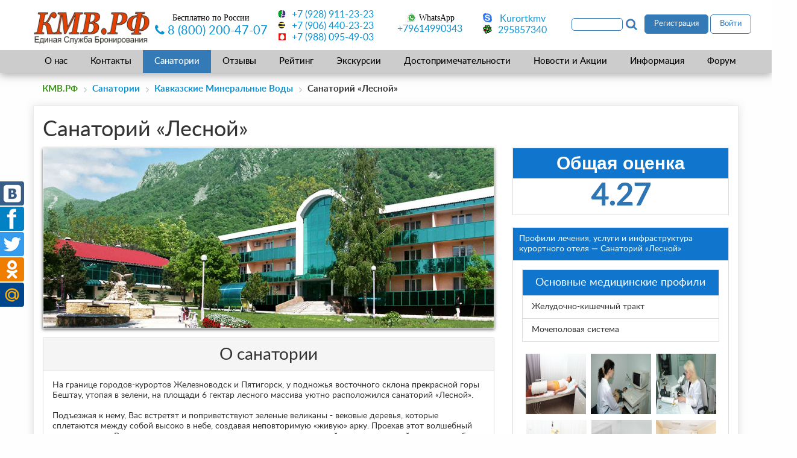

--- FILE ---
content_type: text/html; charset=UTF-8
request_url: https://xn--b1apg.xn--p1ai/sanatoriums/kmv/2375/
body_size: 26791
content:

<!DOCTYPE html>
<html>
	<head>
		<meta charset="utf-8">
		<meta name="viewport" content="width=device-width, initial-scale=1.0">
		<meta http-equiv="X-UA-Compatible" content="ie=edge">
		<title>Санаторий «Лесной»</title>
																		
		<link href="/bitrix/cache/css/s1/kmv_v2/kernel_main/kernel_main.css?161422766048075" type="text/css"  rel="stylesheet" />
<link href="/bitrix/cache/css/s1/kmv_v2/kernel_altasib.errorsend/kernel_altasib.errorsend.css?16131457634919" type="text/css"  rel="stylesheet" />
<link href="/bitrix/cache/css/s1/kmv_v2/page_fb191fedbcb29278882205bb169c2360/page_fb191fedbcb29278882205bb169c2360.css?1650532923153442" type="text/css"  rel="stylesheet" />
<link href="/bitrix/cache/css/s1/kmv_v2/template_8bd488d0649ac54f366e00595ee25f74/template_8bd488d0649ac54f366e00595ee25f74.css?1650530216276424" type="text/css"  data-template-style="true"  rel="stylesheet" />
<link href="/bitrix/panel/main/popup.min.css?148119024920704" type="text/css"  data-template-style="true"  rel="stylesheet" />
<script type="text/javascript">if(!window.BX)window.BX={message:function(mess){if(typeof mess=='object') for(var i in mess) BX.message[i]=mess[i]; return true;}};</script>
<script type="text/javascript">(window.BX||top.BX).message({'JS_CORE_LOADING':'Загрузка...','JS_CORE_NO_DATA':'- Нет данных -','JS_CORE_WINDOW_CLOSE':'Закрыть','JS_CORE_WINDOW_EXPAND':'Развернуть','JS_CORE_WINDOW_NARROW':'Свернуть в окно','JS_CORE_WINDOW_SAVE':'Сохранить','JS_CORE_WINDOW_CANCEL':'Отменить','JS_CORE_WINDOW_CONTINUE':'Продолжить','JS_CORE_H':'ч','JS_CORE_M':'м','JS_CORE_S':'с','JSADM_AI_HIDE_EXTRA':'Скрыть лишние','JSADM_AI_ALL_NOTIF':'Показать все','JSADM_AUTH_REQ':'Требуется авторизация!','JS_CORE_WINDOW_AUTH':'Войти','JS_CORE_IMAGE_FULL':'Полный размер'});</script>
<script type="text/javascript">(window.BX||top.BX).message({'LANGUAGE_ID':'ru','FORMAT_DATE':'DD.MM.YYYY','FORMAT_DATETIME':'DD.MM.YYYY HH:MI:SS','COOKIE_PREFIX':'BITRIX_SM','SERVER_TZ_OFFSET':'10800','SITE_ID':'s1','SITE_DIR':'/','USER_ID':'','SERVER_TIME':'1768470778','USER_TZ_OFFSET':'0','USER_TZ_AUTO':'Y','bitrix_sessid':'c71200f3a95695605dafe8d10d5ebf61'});</script>


<script type="text/javascript" src="/bitrix/cache/js/s1/kmv_v2/kernel_main/kernel_main.js?1614227660277796"></script>
<script type="text/javascript" src="/bitrix/cache/js/s1/kmv_v2/kernel_currency/kernel_currency.js?16131457811821"></script>
<script type="text/javascript">BX.setJSList(['/bitrix/js/main/core/core.js?157225857870997','/bitrix/js/main/core/core_ajax.js?157225859420978','/bitrix/js/main/core/core_window.js?157225864174754','/bitrix/js/main/core/core_fx.js?15722586149592','/bitrix/js/main/core/core_popup.js?157225861931170','/bitrix/js/main/utils.js?157225825519858','/bitrix/js/main/json/json2.min.js?15722587353467','/bitrix/js/main/core/core_ls.js?15722586177365','/bitrix/js/main/session.js?15722582512511','/bitrix/js/main/core/core_date.js?157225859934276','/bitrix/js/currency/core_currency.js?14811902781474','/local/templates/kmv_v2/components/bitrix/sp-artgroup.share/share/assests/share.js?148119034555355','/local/templates/kmv_v2/components/bitrix/catalog/sanatoriums1/bitrix/catalog.compare.list/.default/script.js?14811903433120','/local/templates/kmv_v2/components/bitrix/catalog.element/elem_san1/script.js?150802079579843','/bitrix/components/webavk/ibcomments/templates/.default/script.js?14948373172937','/bitrix/components/bitrix/map.yandex.view/templates/.default/script.js?14811902681540','/local/templates/kmv_v2/components/bitrix/catalog.top/top_san/section/script.js?148119034527089','/local/templates/kmv_v2/components/bitrix/catalog.top/top_akciy/section/script.js?148119034527089','/local/templates/kmv_v2/components/bitrix/map.yandex.view/template1/script.js?14811903471540','/local/templates/kmv_v2/components/bitrix/catalog.bigdata.products/bigdata_san/script.js?148119034223915','/local/templates/kmv_v2/js/jquery.1.11.3.min.js?148119034896005','/local/templates/kmv_v2/js/jquery-1.12.4.js?1481190348267363','/local/templates/kmv_v2/js/vendor/fancyapps-fancyBox/source/jquery.fancybox.js?148119034848706','/local/templates/kmv_v2/js/vendor/jquery.sticky.js?14811903489474','/local/templates/kmv_v2/js/jquery-ui.js?1481190348538783','/bitrix/components/bitrix/search.suggest.input/templates/.default/script.js?148119026912503']); </script>
<script type="text/javascript">BX.setCSSList(['/bitrix/js/main/core/css/core.css?15722586482854','/bitrix/js/main/core/css/core_popup.css?157225865833075','/bitrix/js/main/core/css/core_date.css?15722586519689','/bitrix/js/altasib.errorsend/css/window.css?15722591744771','/local/templates/kmv_v2/components/bitrix/sp-artgroup.share/share/style.css?14949323271604','/local/templates/kmv_v2/components/bitrix/catalog/sanatoriums1/style.css?14981472431175','/local/templates/kmv_v2/components/bitrix/catalog/sanatoriums1/bitrix/catalog.compare.list/.default/style.css?14811903431265','/local/templates/kmv_v2/components/bitrix/catalog.element/elem_san1/style.css?154272380841520','/local/templates/kmv_v2/components/bitrix/system.pagenavigation/sans_pn/style.css?1481190342908','/bitrix/components/webavk/ibcomments/templates/.default/style.css?14948538224556','/bitrix/components/bitrix/map.yandex.system/templates/.default/style.css?1481190257666','/local/templates/kmv_v2/components/bitrix/catalog.top/top_san/section/style.css?148119034524431','/local/templates/kmv_v2/components/bitrix/catalog.top/top_san/section/themes/blue/style.css?14811903454839','/local/templates/kmv_v2/components/bitrix/catalog.top/top_akciy/section/style.css?148119034524431','/local/templates/kmv_v2/components/bitrix/sale.viewed.product/elem_viewed/style.css?1481190344220','/local/templates/kmv_v2/components/bitrix/catalog.bigdata.products/bigdata_san/style.css?148119034228104','/local/templates/kmv_v2/components/bitrix/catalog.bigdata.products/bigdata_san/themes/blue/style.css?14811903424912','/local/templates/kmv_v2/components/bitrix/catalog.element/elem_san1/themes/blue/style.css?1488539070591','/bitrix/css/main/bootstrap.min.css?1481190341117487','/local/templates/kmv_v2/fonts/fonts.css?14811903474773','/local/templates/kmv_v2/css/font-awesome-4.5.0/css/font-awesome.min.css?148119034827466','/local/templates/kmv_v2/js/vendor/fancyapps-fancyBox/source/jquery.fancybox.css?14811903484895','/local/templates/kmv_v2/css/animate.css?148119034874361','/local/templates/kmv_v2/css/jquery-ui/jquery-ui.css?148119034832103','/local/templates/kmv_v2/css/adaptive.css?15427047422724','/local/templates/kmv_v2/components/bitrix/search.form/search/style.css?1504101476612','/bitrix/components/bitrix/search.suggest.input/templates/.default/style.css?1481190269501','/local/templates/kmv_v2/components/bitrix/system.auth.form/authorization/style.css?15035623142288','/local/templates/kmv_v2/components/bitrix/breadcrumb/breadcrumps/style.css?1481190347492','/local/templates/kmv_v2/styles.css?16505301893405']); </script>
<script type="text/javascript">
					(function () {
						"use strict";

						var counter = function ()
						{
							var cookie = (function (name) {
								var parts = ("; " + document.cookie).split("; " + name + "=");
								if (parts.length == 2) {
									try {return JSON.parse(decodeURIComponent(parts.pop().split(";").shift()));}
									catch (e) {}
								}
							})("BITRIX_CONVERSION_CONTEXT_s1");

							if (! cookie || cookie.EXPIRE < BX.message("SERVER_TIME"))
							{
								var request = new XMLHttpRequest();
								request.open("POST", "/bitrix/tools/conversion/ajax_counter.php", true);
								request.setRequestHeader("Content-type", "application/x-www-form-urlencoded");
								request.send(
									"SITE_ID="      + encodeURIComponent(BX.message("SITE_ID")) + "&" +
									"sessid="       + encodeURIComponent(BX.bitrix_sessid())    + "&" +
									"HTTP_REFERER=" + encodeURIComponent(document.referrer)
								);
							}
						};

						if (window.frameRequestStart === true)
							BX.addCustomEvent("onFrameDataReceived", counter);
						else
							BX.ready(counter);
					})();
				</script>
<script type="text/javascript">
var ALXerrorLogoImgSrc='/bitrix/images/altasib.errorsend/altasib.errorsend.png';
var ALXerrorSendMessages={
	'head':'Найденная Вами ошибка в тексте',
	'footer':'<b>Послать сообщение об ошибке автору?</b><br/><span style="font-size:10px;color:#7d7d7d">(ваш браузер останется на той же странице)</span>',
	'comment':'Комментарий для автора (необязательно)',
	'TitleForm':'Сообщение об ошибке',
	'ButtonSend':'Отправить',
	'LongText':'Вы выбрали слишком большой объем текста.',
	'LongText2':'Попробуйте ещё раз.',
	'text_ok':'Ваше сообщение отправлено.',
	'text_ok2':'Спасибо за внимание!'
}
</script>
<script type='text/javascript' async src='/bitrix/js/altasib.errorsend/error.js'></script>



<script type="text/javascript" src="/bitrix/cache/js/s1/kmv_v2/template_ecc51b4a8f78076a8f0d3459f216b7d9/template_ecc51b4a8f78076a8f0d3459f216b7d9.js?1613145763974850"></script>
<script type="text/javascript" src="/bitrix/cache/js/s1/kmv_v2/page_cc2e2e24021fe140dbed689f7cfd7ac3/page_cc2e2e24021fe140dbed689f7cfd7ac3.js?1613145781226460"></script>
<script type="text/javascript">var _ba = _ba || []; _ba.push(["aid", "97fd47aa9c0608b03cf318c1e61bb89a"]); _ba.push(["host", "xn--b1apg.xn--p1ai"]); _ba.push(["ad[ct][item]", "[base64]"]);_ba.push(["ad[ct][user_id]", function() {return BX.message("USER_ID") ? BX.message("USER_ID") : 0;}]);_ba.push(["ad[ct][recommendation]", function() {var rcmId = "";var cookieValue = BX.getCookie("BITRIX_SM_RCM_PRODUCT_LOG");var productId = 2375;var cItems = [],cItem;if (cookieValue){cItems = cookieValue.split('.');}var i = cItems.length;while (i--){cItem = cItems[i].split('-');if (cItem[0] == productId){rcmId = cItem[1];break;}}return rcmId;}]);_ba.push(["ad[ct][v]", "2"]);(function() {var ba = document.createElement("script"); ba.type = "text/javascript"; ba.async = true;ba.src = (document.location.protocol == "https:" ? "https://" : "http://") + "bitrix.info/ba.js";var s = document.getElementsByTagName("script")[0];s.parentNode.insertBefore(ba, s);})();</script>


<meta name="keywords" content="Санаторий «Лесной», Кавказские Минеральные Воды, , цены, рейтинг, бронирование, отзывы отдыхающих " />
<meta name="description" content="Санаторий «Лесной», Железноводск, расположен в лесном массиве, с чистым воздухом, имеется отдельный VIP - зал для питания, современный плавательный бассейн, спальный корпус соединен с бассейном и грязелечебницей теплыми переходами, а территории расположены 2 бювета с минеральной водой «Славяновская» и «Ессентуки-4», санаторий принимает детей от 0 лет." />
		<link href="/local/templates/kmv_v2/css/main.css?1768470771" rel="stylesheet">
						<link rel="shortcut icon" type="image/x-icon" href="/favicon.ico" />
		<script src="/local/templates/kmv_v2/js/script.js"></script>
		<script src="https://netdna.bootstrapcdn.com/bootstrap/3.3.2/js/bootstrap.min.js"></script>
			</head>
	<body>
	<div class="up">
	</div>
	<div id="phone-bottom">
		<a href="tel:+78002004707"><img src="/local/templates/kmv_v2/images/phone.png" alt="телефон" style="width: 40px"></a>
	</div>
		<div id="panel">
					</div>

	    <header class="main_header">
			<div class="container text-center">
				<div class="row text-center desktop">
					<div class="col-md-2">
						<a href="/" class="logo"></a>
					</div>
					<div class="col-md-2" id="phone-big">
						<div class="phone-block" id="phone1">
							<span class="phone-title">Бесплатно по России</span>
							<span class="phone phone-big"><i class="fa fa-phone"></i>&nbsp;8 (800) 200-47-07</span>
						</div>
					</div>
					<div class="col-md-2">
						<div class="phone-block2" id="phone2">
							<div class="icon-megaphon"></div><span class="phone phone-small">&nbsp;+7 (928) 911-23-23</span>
							<div class="icon-beeline"></div><span class="phone phone-small">&nbsp;+7 (906) 440-23-23</span>
							<div class="icon-mts"></div><span class="phone phone-small">&nbsp;+7 (988) 095-49-03 </span>
						</div>
					</div>
					<div class="col-md-3">
						<div class="row">
							<div class="col-md-6">
								<div class="WhatsApp-block" id="phone3">
									<div class="icon-whatsapp"></div><span class="phone-title">WhatsApp</span>
									<span class="phone phone-small">&nbsp;+79614990343</span>
								</div>
							</div>
							<div class="col-md-6">
								<div class="phone-block" id="phone4">
									<div class="icon-skype"></div><span class="phone phone-small">Kurortkmv</span>
									<div class="icon-icq"></div><span class="phone phone-small">295857340</span>
								</div>
							</div>
						</div>
					</div>
					<div class="col-md-3">
						<div class="row ">
							<div class="col-md-5">
								<div class="phone-block">
									<div class="search-form">
<form action="/search.php">
			<script>
	BX.ready(function(){
		var input = BX("qplSKIW");
		if (input)
			new JsSuggest(input, 'pe:10,md5:,site:s1');
	});
</script>
<IFRAME
	style="width:0px; height:0px; border: 0px;"
	src="javascript:''"
	name="qplSKIW_div_frame"
	id="qplSKIW_div_frame"
></IFRAME><input
			size="9"
		name="q"
	id="qplSKIW"
	value=""
	class="search-suggest"
	type="text"
	autocomplete="off"
/>			
			
		<input class="btn_search" name="s" type="submit" value="" />
		

</form>
</div> 
								</div>
								
							</div>
							<div class="col-md-7">
								<div class="autor-block">
									
<div class="bx-system-auth-form">



<div class="icons-left">
	<a class="link_reg_left" href="/registration/registration.php" rel="nofollow">Регистрация</a>
</div>
<div class="icons-right">
	<a class="link_reg_right" href="/registration/profile.php" rel="nofollow">Войти</a>
</div>



</div>
								</div>
							</div>
						</div>
					</div>
				</div>
				<div class="row text-center" id="mobile">
					<div class="col-xs-1">
					</div>
					<div class="col-xs-2">
						<div class="phone-block">
							<a href="tel:+78002004707"><img src="/local/templates/kmv_v2/images/phone.png" alt="телефон" style="width: 40px"></a>
						</div>
					</div>
					<div class="col-xs-2">
						<div class="phone-block">
							<a href="whatsapp://send?text=+79054410787" data-action="share/whatsapp/share"><img src="/local/templates/kmv_v2/images/whatsapp.png" alt="whatsapp" style="width: 40px"></a>
						</div>
					</div>
					<div class="col-xs-2">
						<div class="phone-block">
							<a href="skype:kurortinfo"><img src="/local/templates/kmv_v2/images/skype.png" alt="skype" style="width: 40px"></a>
						</div>
					</div>
					<div class="col-xs-2">
						<div class="phone-block">
							<a href="http://www.icq.com/whitepages/cmd.php?uin=295857340&action=message"><img src="/local/templates/kmv_v2/images/ICQ.png" alt="ICQ" style="width: 40px"></a>
						</div>
					</div>
					<div class="col-xs-2">
						<div class="phone-block">
							<a href="http://www.кмв.рф/registration/profile.php"><img src="/local/templates/kmv_v2/images/info.png" alt="info" style="width: 40px"></a>
						</div>
					</div>
					<div class="col-xs-1">
					</div>
				</div>
				<div id="menu-mobile" class="text-center">
					Меню
				</div>
				
				<script>
					$( document ).ready(function() {
						$( window ).resize(function() {
						  if($( window ).width() < 975){
							  $('.desktop').hide();
							  $('#menu-desktop').hide();
							  $('#mobile').show();
							  $('#menu-mobile').show();
							  $('#footer-typo').hide();
							  $('#footer-social').hide();
							  $('#phone-bottom').show();
						  }
						  if($( window ).width() >= 975){
							  $('.desktop').show();
							  $('#menu-desktop').show();
							  $('#mobile').hide();
							  $('#menu-mobile').hide();
							  $('#footer-typo').show();
							  $('#footer-social').show();
							  $('#phone-bottom').hide();
						  }
						});
						$( "#menu-mobile" ).click(function() {
						  $( "#menu-desktop" ).toggle( "slow", function() {
							// Animation complete.
						  });
						});

						// вызовем событие resize
						$(window).resize();
					});
				</script>
			</div>
			<div class="" id="menu-desktop">
						
	<div class="main_nav row">
		<ul class="nav nav-pills nav-justified">
			<li class=""><a href="/about/">О&nbsp;нас</a></li>
		
			<li class=""><a href="/contacts/">Контакты</a></li>
		
			<li class="active"><a href="/sanatoriums/" class="nav-link">Санатории</a></li>
		
			<li class=""><a href="/reviews/">Отзывы</a></li>
		
			<li class=""><a href="/rate/">Рейтинг</a></li>
		
			<li class=""><a href="/ekskursii/">Экскурсии</a></li>
		
			<li class=""><a href="/dostoprimechatelnosti/">Достопримечательности</a></li>
		
			<li class=""><a href="/news/">Новости&nbsp;и&nbsp;Акции</a></li>
		
			<li class=""><a href="/info/">Информация</a></li>
		
			<li class=""><a href="javascript:open('https://www.forum.kurortinfo.ru/forumdisplay.php?f=15')">Форум</a></li>
		


		</ul>
	</div>

				</div>
		</header>

		<section class="breacrumps_block">
			<div class="container">
				<div class="bx-breadcrumb">
			<div class="bx-breadcrumb-item mainlink" id="bx_breadcrumb_0" itemscope="" itemtype="http://data-vocabulary.org/Breadcrumb" itemref="bx_breadcrumb_1">
				
				<a href="/" title="кмв.рф" itemprop="url">
					<span itemprop="title">кмв.рф</span>
				</a>
			</div>
			<div class="bx-breadcrumb-item " id="bx_breadcrumb_1" itemscope="" itemtype="http://data-vocabulary.org/Breadcrumb" itemprop="child" itemref="bx_breadcrumb_2">
				<i class="fa fa-angle-right"></i>
				<a href="/sanatoriums/" title="Санатории" itemprop="url">
					<span itemprop="title">Санатории</span>
				</a>
			</div>
			<div class="bx-breadcrumb-item " id="bx_breadcrumb_2" itemscope="" itemtype="http://data-vocabulary.org/Breadcrumb" itemprop="child">
				<i class="fa fa-angle-right"></i>
				<a href="/sanatoriums/kmv/" title="Кавказские Минеральные Воды" itemprop="url">
					<span itemprop="title">Кавказские Минеральные Воды</span>
				</a>
			</div>
			<div class="bx-breadcrumb-item ">
				<i class="fa fa-angle-right"></i>
				<span>Санаторий «Лесной»</span>
			</div><div style="clear:both"></div></div>			</div>
		</section>

		<main class="main_content">
			<div class="container  content_bg">
				<div class="row">


<div class="share_box share_none">
    <div
        class="yashare-auto-init"
        data-yashareL10n="ru"
        data-yashareType="none"
        data-yashareQuickServices="vkontakte,facebook,twitter,odnoklassniki,moimir,gplus"
                >
    </div>
</div>
<div id="compareList9J9wbd" class="bx_catalog-compare-list fix top left " style="display: none;"><!--'start_frame_cache_compareList9J9wbd'--><div class="bx_catalog_compare_count"></div><!--'end_frame_cache_compareList9J9wbd'--></div>
<script type="text/javascript">
var obcompareList9J9wbd = new JCCatalogCompareList({'VISUAL':{'ID':'compareList9J9wbd'},'AJAX':{'url':'/sanatoriums/kmv/2375/','params':{'ajax_action':'Y'},'templates':{'delete':'?action=DELETE_FROM_COMPARE_LIST&id='}},'POSITION':{'fixed':true,'align':{'vertical':'top','horizontal':'left'}}})
</script>
<div class="col-md-12 san-page">
	<div class="row">
			<div class="col-md-12">
				<h1>Санаторий «Лесной»</h1>
			</div>
		<div class="col-md-8">
			<div>
			<div class="main-img" title="" style="background-image: url('/upload/iblock/968/968684530dfea781a5ec425e1ae91ac8.jpg')"></div>
			 
						

				
				<div class="panel panel-default">
					<div class="panel-heading heading-text">О санатории</div>
					<div class="panel-body">
						
							На границе городов-курортов Железноводск и Пятигорск, у подножья восточного склона прекрасной горы Бештау, утопая в зелени, на площади 6 гектар лесного массива уютно расположился санаторий «Лесной». <br>
 <br>
 Подъезжая к нему, Вас встретят и поприветствуют зеленые великаны - вековые деревья, которые сплетаются между собой высоко в небе, создавая неповторимую «живую» арку. Проехав этот волшебный туннель, перед Вами открывается великолепная панорама - спрятанный, как драгоценный камень в глубине нетронутого леса – санаторий «Лесной».<br>
 <br>
 В изумрудном глянце фасада отражается яркое солнце Кавказа, величественная гора Бештау&nbsp;невозмутимо позволяет пушистым облакам отдыхать на её зеленых склонах. <br>
 <br>
Санаторий «Лесной» рассчитан на единовременный приём 113 человек.&nbsp;Санаторий молод и современен.						
					</div>
				</div>
				
								
						<div class="panel panel-default">
							<div class="panel-aplus heading-text">Главные преимущества санатория</div>
							<div class="panel-body">
								
									<ul class="usl">
	<li class="usl-li fa fa-check-square-o">
	<p>
		Расположен в обширном лесном массиве, с чистым воздухом.
	</p>
 </li>
	<li class="usl-li fa fa-check-square-o">
	<p>
		Комфортабельные номера со всеми удобствами, которые оснащены всей необходимой техникой.
	</p>
 </li>
	<li class="usl-li fa fa-check-square-o">
	<p>
		Имеется отдельный VIP - зал для питания.
	</p>
 </li>
	<li class="usl-li fa fa-check-square-o">
	<p>
		В санатории современный плавательный бассейн.
	</p>
 </li>
	<li class="usl-li fa fa-check-square-o">
	<p>
		Спальный корпус соединен с бассейном и грязелечебницей теплыми переходами.
	</p>
 </li>
	<li class="usl-li fa fa-check-square-o">
	<p>
		На территории санатория расположены 2 бювета с минеральной водой "Славяновская" и "Ессентуки-4".
	</p>
 </li>
	<li class="usl-li fa fa-check-square-o">
	<p>
		Санаторий принимает детей от 0 лет.
	</p>
 </li>
</ul>								
							</div>
						</div>
								
				
			</div>
			
					
						
								<div class="panel panel-default">
									<div class="panel-aplus heading-text">1-местный  1-комнатный номер  (без балкона)</div>
									<div class="panel-body">
										<p class="__detail-text">
											<b>Номера оснащены:&nbsp;</b><br>
 ТВ, холодильной камерой, кондиционером, электрическим чайником, сушилкой для белья, феном,&nbsp;халатами, тапочками, предметы личной гигиены (мыло, шампунь, наборы для чистки зубов, бритвенный, швейный).<br>
 <br>
 <b>Площадь номера:</b>&nbsp;18 м<sup>2</sup>.										</p>
									
										<div class="gallery clearfix text-center">
																							<a class="gallery-item" data-fancybox-group="4295" href="/upload/iblock/165/165eedeca8716f4fd057947157401c03.jpg" title="" style="display: inline-block; float: none;">
													<img src="/upload/iblock/165/165eedeca8716f4fd057947157401c03.jpg" title="" alt="" width="140" height="140" />
												</a>
																								<a class="gallery-item" data-fancybox-group="4295" href="/upload/iblock/3d4/3d444ee147e70462f3389f1f8c941e4e.jpg" title="" style="display: inline-block; float: none;">
													<img src="/upload/iblock/3d4/3d444ee147e70462f3389f1f8c941e4e.jpg" title="" alt="" width="140" height="140" />
												</a>
																						</div>
									</div>
								</div>
								
								<div class="panel panel-default">
									<div class="panel-aplus heading-text">1-местный  1-комнатный номер  (с балконом)</div>
									<div class="panel-body">
										<p class="__detail-text">
											<b>Номера оснащены:&nbsp;</b><br>
 ТВ, холодильной камерой, кондиционером, электрическим чайником, сушилкой для белья, феном,&nbsp;халатами, тапочками, предметы личной гигиены (мыло, шампунь, наборы для чистки зубов, бритвенный, швейный).<br>
 <br>
 <b>Площадь номера:&nbsp;</b>17 м<sup>2</sup>.										</p>
									
										<div class="gallery clearfix text-center">
																							<a class="gallery-item" data-fancybox-group="4296" href="/upload/iblock/fcc/fcc232eb79289c08be789af7c9faddc0.jpg" title="" style="display: inline-block; float: none;">
													<img src="/upload/iblock/fcc/fcc232eb79289c08be789af7c9faddc0.jpg" title="" alt="" width="140" height="140" />
												</a>
																								<a class="gallery-item" data-fancybox-group="4296" href="/upload/iblock/755/755a3fdc5b04c13bbf80c11a86212486.jpg" title="" style="display: inline-block; float: none;">
													<img src="/upload/iblock/755/755a3fdc5b04c13bbf80c11a86212486.jpg" title="" alt="" width="140" height="140" />
												</a>
																						</div>
									</div>
								</div>
								
								<div class="panel panel-default">
									<div class="panel-aplus heading-text">2-местный  1-комнатный номер</div>
									<div class="panel-body">
										<p class="__detail-text">
											<b>Номера оснащены:&nbsp;</b><br>
 ТВ, холодильной камерой, кондиционером, электрическим чайником, сушилкой для белья, феном,&nbsp;халатами, тапочками, предметы личной гигиены (мыло, шампунь, наборы для чистки зубов, бритвенный, швейный).<br>
 <br>
 <b>Площадь номера:</b>&nbsp;19 м<sup>2</sup>.										</p>
									
										<div class="gallery clearfix text-center">
																							<a class="gallery-item" data-fancybox-group="4297" href="/upload/iblock/9d4/9d47c5eb9243fd004f7f8b209ad3028c.jpg" title="" style="display: inline-block; float: none;">
													<img src="/upload/iblock/9d4/9d47c5eb9243fd004f7f8b209ad3028c.jpg" title="" alt="" width="140" height="140" />
												</a>
																								<a class="gallery-item" data-fancybox-group="4297" href="/upload/iblock/d29/d291c175ba9b1fb67e86f149647d70ce.jpg" title="" style="display: inline-block; float: none;">
													<img src="/upload/iblock/d29/d291c175ba9b1fb67e86f149647d70ce.jpg" title="" alt="" width="140" height="140" />
												</a>
																								<a class="gallery-item" data-fancybox-group="4297" href="/upload/iblock/c6d/c6d9b4fde7990b409154cfd96522b8fc.jpg" title="" style="display: inline-block; float: none;">
													<img src="/upload/iblock/c6d/c6d9b4fde7990b409154cfd96522b8fc.jpg" title="" alt="" width="140" height="140" />
												</a>
																								<a class="gallery-item" data-fancybox-group="4297" href="/upload/iblock/96c/96c74c79e06aa4578e80244867005b27.jpg" title="" style="display: inline-block; float: none;">
													<img src="/upload/iblock/96c/96c74c79e06aa4578e80244867005b27.jpg" title="" alt="" width="140" height="140" />
												</a>
																						</div>
									</div>
								</div>
								
								<div class="panel panel-default">
									<div class="panel-aplus heading-text">3-местный  1-комнатный номер</div>
									<div class="panel-body">
										<p class="__detail-text">
											<b>Номера оснащены:&nbsp;</b><br>
 ТВ, холодильной камерой, кондиционером, электрическим чайником, сушилкой для белья, феном,&nbsp;халатами, тапочками, предметы личной гигиены (мыло, шампунь, наборы для чистки зубов, бритвенный, швейный).<br>
 <br>
 <b>Площадь номера:</b> 25 м<sup>2</sup>.										</p>
									
										<div class="gallery clearfix text-center">
																							<a class="gallery-item" data-fancybox-group="4298" href="/upload/iblock/58a/58ad71eab0b50bca1f9c68bb3b2ea4b8.jpg" title="" style="display: inline-block; float: none;">
													<img src="/upload/iblock/58a/58ad71eab0b50bca1f9c68bb3b2ea4b8.jpg" title="" alt="" width="140" height="140" />
												</a>
																								<a class="gallery-item" data-fancybox-group="4298" href="/upload/iblock/5a3/5a306f520bb8d1923d8badb4737c58bc.jpg" title="" style="display: inline-block; float: none;">
													<img src="/upload/iblock/5a3/5a306f520bb8d1923d8badb4737c58bc.jpg" title="" alt="" width="140" height="140" />
												</a>
																						</div>
									</div>
								</div>
								
								<div class="panel panel-default">
									<div class="panel-aplus heading-text">2-местный  1-комнатный номер  &quot;люкс&quot;</div>
									<div class="panel-body">
										<p class="__detail-text">
											<b>Номера оснащены:&nbsp;</b><br>
 ТВ, холодильной камерой, кондиционером, электрическим чайником, сушилкой для белья, феном,&nbsp;халатами, тапочками, предметы личной гигиены (мыло, шампунь, наборы для чистки зубов, бритвенный, швейный,&nbsp;гель для душа, губка для тела, губка для обуви).<br>
 <br>
 <b>Площадь номера: </b>38 м<sup>2</sup>.										</p>
									
										<div class="gallery clearfix text-center">
																							<a class="gallery-item" data-fancybox-group="4299" href="/upload/iblock/9c3/9c3fcb851a1b116b65d84d2ee47dc0fa.jpg" title="" style="display: inline-block; float: none;">
													<img src="/upload/iblock/9c3/9c3fcb851a1b116b65d84d2ee47dc0fa.jpg" title="" alt="" width="140" height="140" />
												</a>
																								<a class="gallery-item" data-fancybox-group="4299" href="/upload/iblock/6ab/6abaf5423aaea9e28d778510a55927f5.jpg" title="" style="display: inline-block; float: none;">
													<img src="/upload/iblock/6ab/6abaf5423aaea9e28d778510a55927f5.jpg" title="" alt="" width="140" height="140" />
												</a>
																								<a class="gallery-item" data-fancybox-group="4299" href="/upload/iblock/cd8/cd85e12c12c250c7874eefceefbbacae.jpg" title="" style="display: inline-block; float: none;">
													<img src="/upload/iblock/cd8/cd85e12c12c250c7874eefceefbbacae.jpg" title="" alt="" width="140" height="140" />
												</a>
																						</div>
									</div>
								</div>
								
								<div class="panel panel-default">
									<div class="panel-aplus heading-text">2-местный  2-комнатный номер  &quot;люкс&quot;</div>
									<div class="panel-body">
										<p class="__detail-text">
											<b>Номера оснащены:&nbsp;</b><br>
 ТВ, холодильной камерой, кондиционером, электрическим чайником, сушилкой для белья, феном,&nbsp;халатами, тапочками, предметы личной гигиены (мыло, шампунь, наборы для чистки зубов, бритвенный, швейный,&nbsp;гель для душа, губка для тела, губка для обуви).<br>
 <br>
 <b>Площадь номера:</b>&nbsp;35 м<sup>2</sup>.										</p>
									
										<div class="gallery clearfix text-center">
																							<a class="gallery-item" data-fancybox-group="4300" href="/upload/iblock/350/35080129adad544ed5fd7b2fa5685ac6.jpg" title="" style="display: inline-block; float: none;">
													<img src="/upload/iblock/350/35080129adad544ed5fd7b2fa5685ac6.jpg" title="" alt="" width="140" height="140" />
												</a>
																								<a class="gallery-item" data-fancybox-group="4300" href="/upload/iblock/6bf/6bf235f18f738994517e9f0e97a1906e.jpg" title="" style="display: inline-block; float: none;">
													<img src="/upload/iblock/6bf/6bf235f18f738994517e9f0e97a1906e.jpg" title="" alt="" width="140" height="140" />
												</a>
																								<a class="gallery-item" data-fancybox-group="4300" href="/upload/iblock/d9d/d9dacb809fc82757e70d6ba46d38d04f.jpg" title="" style="display: inline-block; float: none;">
													<img src="/upload/iblock/d9d/d9dacb809fc82757e70d6ba46d38d04f.jpg" title="" alt="" width="140" height="140" />
												</a>
																						</div>
									</div>
								</div>
								
								<div class="panel panel-default">
									<div class="panel-aplus heading-text">2-местный  2-комнатный номер  &quot;люкс&quot; &quot;Коттедж&quot;</div>
									<div class="panel-body">
										<p class="__detail-text">
											<b>Номера оснащены:&nbsp;</b><br>
 ТВ, холодильной камерой, кондиционером, электрическим чайником, сушилкой для белья, феном,&nbsp;халатами, тапочками, предметы личной гигиены (мыло, шампунь, наборы для чистки зубов, бритвенный, швейный,&nbsp;гель для душа, губка для тела, губка для обуви).<br>
 <br>
 <b>Площадь номера:</b> 80 м<sup>2</sup>.										</p>
									
										<div class="gallery clearfix text-center">
																							<a class="gallery-item" data-fancybox-group="4301" href="/upload/iblock/ff5/ff530d1a6a60f63073a08a57cf677bd8.jpg" title="" style="display: inline-block; float: none;">
													<img src="/upload/iblock/ff5/ff530d1a6a60f63073a08a57cf677bd8.jpg" title="" alt="" width="140" height="140" />
												</a>
																								<a class="gallery-item" data-fancybox-group="4301" href="/upload/iblock/54b/54b81455bd97e2568d7f1b15f39b6e53.jpg" title="" style="display: inline-block; float: none;">
													<img src="/upload/iblock/54b/54b81455bd97e2568d7f1b15f39b6e53.jpg" title="" alt="" width="140" height="140" />
												</a>
																								<a class="gallery-item" data-fancybox-group="4301" href="/upload/iblock/3d6/3d61f827f7b6fa493475fbe678bd8b44.jpg" title="" style="display: inline-block; float: none;">
													<img src="/upload/iblock/3d6/3d61f827f7b6fa493475fbe678bd8b44.jpg" title="" alt="" width="140" height="140" />
												</a>
																								<a class="gallery-item" data-fancybox-group="4301" href="/upload/iblock/4c5/4c5cd58f02622a368591c507b5f35341.jpg" title="" style="display: inline-block; float: none;">
													<img src="/upload/iblock/4c5/4c5cd58f02622a368591c507b5f35341.jpg" title="" alt="" width="140" height="140" />
												</a>
																								<a class="gallery-item" data-fancybox-group="4301" href="/upload/iblock/866/866a87d563096a51bb4758b10fc543ad.jpg" title="" style="display: inline-block; float: none;">
													<img src="/upload/iblock/866/866a87d563096a51bb4758b10fc543ad.jpg" title="" alt="" width="140" height="140" />
												</a>
																								<a class="gallery-item" data-fancybox-group="4301" href="/upload/iblock/eba/ebaf4635a203d0f9a7d0da435e829997.jpg" title="" style="display: inline-block; float: none;">
													<img src="/upload/iblock/eba/ebaf4635a203d0f9a7d0da435e829997.jpg" title="" alt="" width="140" height="140" />
												</a>
																								<a class="gallery-item" data-fancybox-group="4301" href="/upload/iblock/31c/31cc1bf07dbadec44997452d4014dc4e.jpg" title="" style="display: inline-block; float: none;">
													<img src="/upload/iblock/31c/31cc1bf07dbadec44997452d4014dc4e.jpg" title="" alt="" width="140" height="140" />
												</a>
																						</div>
									</div>
								</div>
														
						
			<div>
				<div class="panel panel-default">
					<div class="panel-heading heading-text">Галерея</div>
					<div class="panel-body">
						<div class="gallery clearfix text-center">
															<a class="gallery-item" data-fancybox-group="group1" href="/upload/iblock/485/48544386f9ac65d6420e1178cc4ef1fc.jpg" title="" style="display: inline-block; float: none;">
										<img src="/upload/iblock/485/48544386f9ac65d6420e1178cc4ef1fc.jpg" title="" alt="" width="140" height="140" />
								</a>
															<a class="gallery-item" data-fancybox-group="group1" href="/upload/iblock/b56/b56933862233d217a203d79d24d3e008.jpg" title="" style="display: inline-block; float: none;">
										<img src="/upload/iblock/b56/b56933862233d217a203d79d24d3e008.jpg" title="" alt="" width="140" height="140" />
								</a>
															<a class="gallery-item" data-fancybox-group="group1" href="/upload/iblock/317/317285d94af3bd72c6636c7315a2b1f9.jpg" title="" style="display: inline-block; float: none;">
										<img src="/upload/iblock/317/317285d94af3bd72c6636c7315a2b1f9.jpg" title="" alt="" width="140" height="140" />
								</a>
															<a class="gallery-item" data-fancybox-group="group1" href="/upload/iblock/151/1517db71be548bea4686c1320c1f702f.jpg" title="" style="display: inline-block; float: none;">
										<img src="/upload/iblock/151/1517db71be548bea4686c1320c1f702f.jpg" title="" alt="" width="140" height="140" />
								</a>
															<a class="gallery-item" data-fancybox-group="group1" href="/upload/iblock/a54/a543ae6eefca3da274adf40a141b890c.jpg" title="" style="display: inline-block; float: none;">
										<img src="/upload/iblock/a54/a543ae6eefca3da274adf40a141b890c.jpg" title="" alt="" width="140" height="140" />
								</a>
															<a class="gallery-item" data-fancybox-group="group1" href="/upload/iblock/598/598ff4f6b0da4c1cab11dfeaf1587f2c.jpg" title="" style="display: inline-block; float: none;">
										<img src="/upload/iblock/598/598ff4f6b0da4c1cab11dfeaf1587f2c.jpg" title="" alt="" width="140" height="140" />
								</a>
															<a class="gallery-item" data-fancybox-group="group1" href="/upload/iblock/7b6/7b6e19578173a9b4eda829497d580f80.jpg" title="" style="display: inline-block; float: none;">
										<img src="/upload/iblock/7b6/7b6e19578173a9b4eda829497d580f80.jpg" title="" alt="" width="140" height="140" />
								</a>
															<a class="gallery-item" data-fancybox-group="group1" href="/upload/iblock/37b/37bebd830b6dc058697e4f5339a1af72.jpg" title="" style="display: inline-block; float: none;">
										<img src="/upload/iblock/37b/37bebd830b6dc058697e4f5339a1af72.jpg" title="" alt="" width="140" height="140" />
								</a>
															<a class="gallery-item" data-fancybox-group="group1" href="/upload/iblock/efc/efc29adf162fbc8385bb77431d6d583c.jpg" title="" style="display: inline-block; float: none;">
										<img src="/upload/iblock/efc/efc29adf162fbc8385bb77431d6d583c.jpg" title="" alt="" width="140" height="140" />
								</a>
													</div>
					</div>
				</div>
				
			</div>

			<div>
				<div class="panel panel-default">
					<div class="panel-heading heading-text">Номерной фонд</div>
					<div class="panel-body">
						<div class="table-responsive">
							<table class="table table-hover table-bordered">
																											<tr>
												<th rowspan="2" class="__middle-cell">Укажите тип номера</th>
												<th class="__middle-cell" colspan="6">Стоимость в сутки</th>
										</tr>
										<tr>

																							<th class="__center-cell">25.12.25 - 09.01.26</th>
																							<th class="__center-cell">10.01.26 - 28.02.26</th>
																							<th class="__center-cell">01.03.26 - 31.05.26</th>
																							<th class="__center-cell">01.06.26 - 31.10.26</th>
																							<th class="__center-cell">01.11.26 - 24.12.26</th>
																							<th class="__center-cell">25.12.26 - 09.01.27</th>
												<!--											<th class="__center-cell">Бронирование</th>-->
										</tr>
									
																	
									<tr>
										<td>1 местный 1 комнатный с балконом</td>
																					<td class="__center-cell">7800</td>
																					<td class="__center-cell">7000</td>
																					<td class="__center-cell">7450</td>
																					<td class="__center-cell">7800</td>
																					<td class="__center-cell">7100</td>
																					<td class="__center-cell">7800</td>
											<!--									<td class="__center-cell">-->
	<!--								<button class="btn btn-primary">Забронировать</button>-->
	<!--									</td>-->
									</tr>
									
																	
									<tr>
										<td>1 местный 1 комнатный с балконом</td>
																					<td class="__center-cell">7200</td>
																					<td class="__center-cell">6400</td>
																					<td class="__center-cell">6850</td>
																					<td class="__center-cell">7200</td>
																					<td class="__center-cell">6500</td>
																					<td class="__center-cell">7200</td>
											<!--									<td class="__center-cell">-->
	<!--								<button class="btn btn-primary">Забронировать</button>-->
	<!--									</td>-->
									</tr>
									
																	
									<tr>
										<td>2 местный 1 комнатный номер</td>
																					<td class="__center-cell">6550</td>
																					<td class="__center-cell">5500</td>
																					<td class="__center-cell">6200</td>
																					<td class="__center-cell">6550</td>
																					<td class="__center-cell">5600</td>
																					<td class="__center-cell">6550</td>
											<!--									<td class="__center-cell">-->
	<!--								<button class="btn btn-primary">Забронировать</button>-->
	<!--									</td>-->
									</tr>
									
																	
									<tr>
										<td>2 местный 1 комнатный номер Улучшенный</td>
																					<td class="__center-cell">6850</td>
																					<td class="__center-cell">5800</td>
																					<td class="__center-cell">6500</td>
																					<td class="__center-cell">6850</td>
																					<td class="__center-cell">5900</td>
																					<td class="__center-cell">6850</td>
											<!--									<td class="__center-cell">-->
	<!--								<button class="btn btn-primary">Забронировать</button>-->
	<!--									</td>-->
									</tr>
									
																	
									<tr>
										<td>3 местный 1 комнатный номер</td>
																					<td class="__center-cell">6650</td>
																					<td class="__center-cell">5600</td>
																					<td class="__center-cell">6300</td>
																					<td class="__center-cell">6650</td>
																					<td class="__center-cell">5700</td>
																					<td class="__center-cell">6650</td>
											<!--									<td class="__center-cell">-->
	<!--								<button class="btn btn-primary">Забронировать</button>-->
	<!--									</td>-->
									</tr>
									
																	
									<tr>
										<td>2 местный 1 комнатный Семейный</td>
																					<td class="__center-cell">7950</td>
																					<td class="__center-cell">6900</td>
																					<td class="__center-cell">7600</td>
																					<td class="__center-cell">7950</td>
																					<td class="__center-cell">7000</td>
																					<td class="__center-cell">7950</td>
											<!--									<td class="__center-cell">-->
	<!--								<button class="btn btn-primary">Забронировать</button>-->
	<!--									</td>-->
									</tr>
									
																	
									<tr>
										<td>2 местный 2 комнатный Семейный</td>
																					<td class="__center-cell">7950</td>
																					<td class="__center-cell">6900</td>
																					<td class="__center-cell">7600</td>
																					<td class="__center-cell">7950</td>
																					<td class="__center-cell">7000</td>
																					<td class="__center-cell">7950</td>
											<!--									<td class="__center-cell">-->
	<!--								<button class="btn btn-primary">Забронировать</button>-->
	<!--									</td>-->
									</tr>
									
																	
									<tr>
										<td>2 местный Люкс 2-комнатный</td>
																					<td class="__center-cell">8750</td>
																					<td class="__center-cell">7700</td>
																					<td class="__center-cell">8400</td>
																					<td class="__center-cell">8750</td>
																					<td class="__center-cell">7800</td>
																					<td class="__center-cell">8750</td>
											<!--									<td class="__center-cell">-->
	<!--								<button class="btn btn-primary">Забронировать</button>-->
	<!--									</td>-->
									</tr>
									
																	
									<tr>
										<td>2 местный 2 комнатный Коттедж</td>
																					<td class="__center-cell">9450</td>
																					<td class="__center-cell">8400</td>
																					<td class="__center-cell">9100</td>
																					<td class="__center-cell">9450</td>
																					<td class="__center-cell">8500</td>
																					<td class="__center-cell">9450</td>
											<!--									<td class="__center-cell">-->
	<!--								<button class="btn btn-primary">Забронировать</button>-->
	<!--									</td>-->
									</tr>
									
								
							</table>
						</div>
					</div>
				</div>
				
								<div class="info">События на текущий час в городе Железноводск: места в курортных отелях, похожих на Санаторий «Лесной», заканчиваются</div>

			</div>


			
			<div>
				<div class="panel panel-default app-panel">
					<div class="panel-heading heading-text">Бронирование</div>
					<div class="panel-body">
<!--///////////////////////////////////////////////////////////-->
					
					<div class="bx_item_detail bx_blue" id="bx_117848907_2375">
						<div class="bx_item_container">
							<div class="bx_lt" style="display: none;">
								<div class="bx_item_slider" id="bx_117848907_2375_big_slider">
									<div class="bx_bigimages" id="">
										<div class="bx_bigimages_imgcontainer">
											<span class="bx_bigimages_aligner"><img id="bx_117848907_2375_pict"></span>
										</div>
									</div>
																						<div class="" id="3205" style="display: ;">
													<div class="bx_slider_scroller_container">
													<div class="bx_slide">
													<ul style="width: ;" id="3205">
													</ul>
													</div>
													<div class="bx_slide_left" id="3205" style="" data-value="3205"></div>
													<div class="bx_slide_right" id="3205" style="" data-value="3205"></div>
													</div>
													</div>
																									<div class="" id="3207" style="display: ;">
													<div class="bx_slider_scroller_container">
													<div class="bx_slide">
													<ul style="width: ;" id="3207">
													</ul>
													</div>
													<div class="bx_slide_left" id="3207" style="" data-value="3207"></div>
													<div class="bx_slide_right" id="3207" style="" data-value="3207"></div>
													</div>
													</div>
																									<div class="" id="3206" style="display: ;">
													<div class="bx_slider_scroller_container">
													<div class="bx_slide">
													<ul style="width: ;" id="3206">
													</ul>
													</div>
													<div class="bx_slide_left" id="3206" style="" data-value="3206"></div>
													<div class="bx_slide_right" id="3206" style="" data-value="3206"></div>
													</div>
													</div>
																									<div class="" id="3204" style="display: ;">
													<div class="bx_slider_scroller_container">
													<div class="bx_slide">
													<ul style="width: ;" id="3204">
													</ul>
													</div>
													<div class="bx_slide_left" id="3204" style="" data-value="3204"></div>
													<div class="bx_slide_right" id="3204" style="" data-value="3204"></div>
													</div>
													</div>
																									<div class="" id="3203" style="display: ;">
													<div class="bx_slider_scroller_container">
													<div class="bx_slide">
													<ul style="width: ;" id="3203">
													</ul>
													</div>
													<div class="bx_slide_left" id="3203" style="" data-value="3203"></div>
													<div class="bx_slide_right" id="3203" style="" data-value="3203"></div>
													</div>
													</div>
																									<div class="" id="3209" style="display: ;">
													<div class="bx_slider_scroller_container">
													<div class="bx_slide">
													<ul style="width: ;" id="3209">
													</ul>
													</div>
													<div class="bx_slide_left" id="3209" style="" data-value="3209"></div>
													<div class="bx_slide_right" id="3209" style="" data-value="3209"></div>
													</div>
													</div>
																									<div class="" id="5785" style="display: ;">
													<div class="bx_slider_scroller_container">
													<div class="bx_slide">
													<ul style="width: ;" id="5785">
													</ul>
													</div>
													<div class="bx_slide_left" id="5785" style="" data-value="5785"></div>
													<div class="bx_slide_right" id="5785" style="" data-value="5785"></div>
													</div>
													</div>
																									<div class="" id="3211" style="display: ;">
													<div class="bx_slider_scroller_container">
													<div class="bx_slide">
													<ul style="width: ;" id="3211">
													</ul>
													</div>
													<div class="bx_slide_left" id="3211" style="" data-value="3211"></div>
													<div class="bx_slide_right" id="3211" style="" data-value="3211"></div>
													</div>
													</div>
																									<div class="" id="3208" style="display: ;">
													<div class="bx_slider_scroller_container">
													<div class="bx_slide">
													<ul style="width: ;" id="3208">
													</ul>
													</div>
													<div class="bx_slide_left" id="3208" style="" data-value="3208"></div>
													<div class="bx_slide_right" id="3208" style="" data-value="3208"></div>
													</div>
													</div>
																									<div class="" id="3210" style="display: ;">
													<div class="bx_slider_scroller_container">
													<div class="bx_slide">
													<ul style="width: ;" id="3210">
													</ul>
													</div>
													<div class="bx_slide_left" id="3210" style="" data-value="3210"></div>
													<div class="bx_slide_right" id="3210" style="" data-value="3210"></div>
													</div>
													</div>
																									<div class="" id="3212" style="display: ;">
													<div class="bx_slider_scroller_container">
													<div class="bx_slide">
													<ul style="width: ;" id="3212">
													</ul>
													</div>
													<div class="bx_slide_left" id="3212" style="" data-value="3212"></div>
													<div class="bx_slide_right" id="3212" style="" data-value="3212"></div>
													</div>
													</div>
																				</div>
							</div>
							<div>
															<!--цена общая -->
								<input type="hidden" id="finalPrice" value="3250">
								<input type="hidden" id="shopId" value="2375">
								<input type="hidden" id="numType">
								<div class="item_price">
																		<div class="all_price_label">Стоимость путевки на указанные даты:</div>
									<div class="all_price" id="bx_117848907_2375_price" style="display: none;">3 250 руб.</div>
									<div class="all_price"><span id="price_id" >0</span><span class="price"><s>Р</s></span></div>
									<div class="prise-coment">Точная стоимость уточняется менеджером</div>
								</div>
								<div class="item_info_section">
									<span id="empty-price" style="color: red;">Для данного типа номера, путевки по заданным Вами параметрам отсутствуют</span>
								</div>
								<!--end цена общая  -->
								<!--калькулятор-->

								<div class="item_info_section">
																		<input id="admin-id" type="hidden" value="45">
									<div class="form-group bx-soa-customer-field date-field">
										<label class="bx-soa-custom-label" for="date1">
											Дата заезда:
										</label>
										<div class="soa-property-container input-group">
											<input id="date1"  class="form-control myCalendar" type="text" value="16.01.2026">
										</div>
									</div>
									<div class="form-group bx-soa-customer-field date-field">
										<label class="bx-soa-custom-label" for="date2">
											Дата отъезда:
										</label>
										<div class="soa-property-container input-group">
											<input id="date2" class="form-control myCalendar" type="text" value="17.01.2026">
										</div>
									</div>
									<br/>
																																																																																																																																																																																																																																																																																																																																																																																																																																																																																																																																																																																																																																																																																																																																																																																																																																																																																																																																																																																																																																																																																																																																																																																																																																																																																																																																																																																																																																																																																																																																																																																																																																																																																																																																																																																																																																																																																																																																																																																																																																																																																																																																																																																																																																																																																																																																																																																																																																																																																																																																																																																																																																																																																																																																																																																																																																																																																																																																																																																																																																																																																																																																																																																																																																																																																																																																																																																																																																																																																																																																																																																																																																																																																																																																																																																																																																																																																																																																																																																																																																																																																																																																																									</div>								
								<div class="item_info_section">
									<details>
										<summary>
											<div class="view-detail">
												Посмотреть детализацию
											</div>
										</summary>
										<span id="calculation_info">
										</span>
									</details>
								</div>
								<!--end калькулятор-->
								<!--тип номера-->
																<div class="item_info_section" style="" id="bx_117848907_2375_skudiv">
																	<div class="bx_item_detail_size full" id="bx_117848907_2375_prop_184_cont">
										<span class="choice_room">Укажите тип номера</span> 
										<div class="bx_size_scroller_container"><div class="bx_size">
											<ul id="bx_117848907_2375_prop_184_list" style="width: 240%;margin-left:0%;">
																									<li data-treevalue="184_535" data-onevalue="535" style="width: 8.3333333333333%; display: none;">
													<i title="3-местный"></i><span class="cnt" title="3-местный">3-местный</span></li>
																									<li data-treevalue="184_537" data-onevalue="537" style="width: 8.3333333333333%; display: none;">
													<i title="ДВМ"></i><span class="cnt" title="ДВМ">ДВМ</span></li>
																									<li data-treevalue="184_536" data-onevalue="536" style="width: 8.3333333333333%; display: none;">
													<i title="3-местный (ДВМ размещение)"></i><span class="cnt" title="3-местный (ДВМ размещение)">3-местный (ДВМ размещение)</span></li>
																									<li data-treevalue="184_534" data-onevalue="534" style="width: 8.3333333333333%; display: none;">
													<i title="ОДН без балкона"></i><span class="cnt" title="ОДН без балкона">ОДН без балкона</span></li>
																									<li data-treevalue="184_533" data-onevalue="533" style="width: 8.3333333333333%; display: none;">
													<i title="ОДН с балконом"></i><span class="cnt" title="ОДН с балконом">ОДН с балконом</span></li>
																									<li data-treevalue="184_539" data-onevalue="539" style="width: 8.3333333333333%; display: none;">
													<i title="ДВМ 2комн. Люкс"></i><span class="cnt" title="ДВМ 2комн. Люкс">ДВМ 2комн. Люкс</span></li>
																									<li data-treevalue="184_1566" data-onevalue="1566" style="width: 8.3333333333333%; display: none;">
													<i title="ДВМ 1комн. Люкс"></i><span class="cnt" title="ДВМ 1комн. Люкс">ДВМ 1комн. Люкс</span></li>
																									<li data-treevalue="184_541" data-onevalue="541" style="width: 8.3333333333333%; display: none;">
													<i title="ДВМ 2комн. Люкс Коттедж"></i><span class="cnt" title="ДВМ 2комн. Люкс Коттедж">ДВМ 2комн. Люкс Коттедж</span></li>
																									<li data-treevalue="184_538" data-onevalue="538" style="width: 8.3333333333333%; display: none;">
													<i title="ДВМ (ОДН размещение)"></i><span class="cnt" title="ДВМ (ОДН размещение)">ДВМ (ОДН размещение)</span></li>
																									<li data-treevalue="184_540" data-onevalue="540" style="width: 8.3333333333333%; display: none;">
													<i title="ДВМ 2комн. Люкс (ОДН размещение)"></i><span class="cnt" title="ДВМ 2комн. Люкс (ОДН размещение)">ДВМ 2комн. Люкс (ОДН размещение)</span></li>
																									<li data-treevalue="184_542" data-onevalue="542" style="width: 8.3333333333333%; display: none;">
													<i title="ДВМ 2комн. Коттедж (ОДН размещение)"></i><span class="cnt" title="ДВМ 2комн. Коттедж (ОДН размещение)">ДВМ 2комн. Коттедж (ОДН размещение)</span></li>
																									<li data-treevalue="184_0" data-onevalue="0" style="width: 8.3333333333333%; display: none;">
													<i title="-"></i><span class="cnt" title="-">-</span></li>
																							</ul>
											</div>
											<div class="bx_slide_left" style="" id="bx_117848907_2375_prop_184_left" data-treevalue="184"><i class="fa fa-chevron-left" aria-hidden="true"></i></div>
											<div class="bx_slide_right" style="" id="bx_117848907_2375_prop_184_right" data-treevalue="184"><i class="fa fa-chevron-right" aria-hidden="true"></i></div>
										</div>
									</div>
																		</div>
																	<div class="item_info_section">
																				<!--p id="bx_117848907_2375_basis_price" class="item_section_name_gray">Цена 3 250 руб. за 1 Чел.</p-->
																		<!--КОЛИЧЕСТВО товара указать -->
										<div class="item_buttons vam">
											<span class="item_buttons_counter_block" style="display: none;">
												<a href="javascript:void(0)" class="bx_bt_button_type_2 bx_small bx_fwb" id="bx_117848907_2375_quant_down">-</a>
												<input id="bx_117848907_2375_quantity" type="text" class="tac transparent_input" value="1">
												<a href="javascript:void(0)" class="bx_bt_button_type_2 bx_small bx_fwb" id="bx_117848907_2375_quant_up">+</a>
												<span class="bx_cnt_desc" id="bx_117848907_2375_quant_measure">Чел.</span>
											</span>
											<span class="item_buttons_counter_block"  id="addToCart">
																					<!--a href="javascript:void(0);" class="bx_big bx_bt_button button_bron" id="bx_117848907_2375_buy_link"><span></span>Бронировать</a-->
												<a href="javascript:void(0);" class="addToCart bx_big bx_bt_button button_bron" id="button_bron">Бронировать</a>
												
																				</span>
											<span id="bx_117848907_2375_not_avail" class="bx_notavailable" style="display: ;">Нет в наличии</span>
																			</div>
																		</div>
							</div>
						</div>
						<div class="clb"></div>
					</div>
										</div>
				</div>
			</div>
            <!--			<div class="col-md-8">-->
<!---->
<!--				<div class="panel panel-default app-panel">-->
<!--					<div class="panel-heading">-->
<!--						Последнии отзывы посетителей --><!--					</div>-->
<!--					--><!--						<div class="col-md-12 ">-->
<!--							<div class="panel panel_reviews panel-default app-panel">-->
<!--								<div class="panel-heading">-->
<!--									<h3 class="panel-title"><i class="fa fa-user"></i> --><!--, --><!-- , <i class="fa fa-calendar"></i> --><!--</h3>-->
<!--								</div>-->
<!--								<div class="panel-body">-->
<!--									<div class="review-text">-->
<!--										<p>-->
<!--											--><!--										</p>-->
<!--									</div>-->
<!--								</div>-->
<!--							</div>-->
<!--						</div>-->
<!--						--><!--				</div>-->
<!--                -->
<!--                <a class="reviews-link" href="--><!--">Просмотреть все отзывы</a>-->
<!--			</div>-->

            

			<div>
                <script src="https://esb.ru/esbajax/modules/esbprice/?idsan=z_lesnoi&form=false" type="text/javascript"></script>

            </div>
            			<div>
				<div class="panel panel-default app-panel">
			<div class="webavk_ibcomments">
		<h2>Рекомендации (0)</h2>
			<div class="webavk_ibcomments_add_area">
			<a href="#commentform" class="webavk_ibcomments_add_showlink" onclick="return doToggleShowCommentForm(this)"><span>Добавить рекомендацию</span></a>
			<div class="webavk_ibcomments_add_form" id="webavk_ibcomments_add_form" style="display: none;">
				<form action="/sanatoriums/kmv/2375/" method="post">
					<fieldset>
												<input type="hidden" name="COMMENT[IID]" value="25"/>
						<input type="hidden" name="COMMENT[EID]" value="2375"/>
						<input type="hidden" name="sessid" id="sessid" value="c71200f3a95695605dafe8d10d5ebf61" />						<table>
															<tr>
									<th>Положительные стороны:</th>
									<td><textarea name="COMMENT[ADVANTAGES]" rows="5" cols="60"></textarea></td>
								</tr>
																<tr>
									<th>Отрицательные стороны:</th>
									<td><textarea name="COMMENT[CONS]" rows="5" cols="60"></textarea></td>
								</tr>
																<tr>
									<th>Общее впечатление:</th>
									<td><textarea name="COMMENT[REVIEW]" rows="5" cols="60"></textarea></td>
								</tr>
																<tr>
									<th>Оценка расположения:<span class="required">*</span></th>
									<td>
																					<a href="javascript:void(0)" onclick="doSetCommentVote('VOTE_CONV','1')" onmouseover="doCommentVoteMouseOver('VOTE_CONV','1')" onmouseout="doCommentVoteMouseOut('VOTE_CONV')" rel="VOTE_CONV" class="webavk_ibcomments_star"></a>
																						<a href="javascript:void(0)" onclick="doSetCommentVote('VOTE_CONV','2')" onmouseover="doCommentVoteMouseOver('VOTE_CONV','2')" onmouseout="doCommentVoteMouseOut('VOTE_CONV')" rel="VOTE_CONV" class="webavk_ibcomments_star"></a>
																						<a href="javascript:void(0)" onclick="doSetCommentVote('VOTE_CONV','3')" onmouseover="doCommentVoteMouseOver('VOTE_CONV','3')" onmouseout="doCommentVoteMouseOut('VOTE_CONV')" rel="VOTE_CONV" class="webavk_ibcomments_star"></a>
																						<a href="javascript:void(0)" onclick="doSetCommentVote('VOTE_CONV','4')" onmouseover="doCommentVoteMouseOver('VOTE_CONV','4')" onmouseout="doCommentVoteMouseOut('VOTE_CONV')" rel="VOTE_CONV" class="webavk_ibcomments_star"></a>
																						<a href="javascript:void(0)" onclick="doSetCommentVote('VOTE_CONV','5')" onmouseover="doCommentVoteMouseOver('VOTE_CONV','5')" onmouseout="doCommentVoteMouseOut('VOTE_CONV')" rel="VOTE_CONV" class="webavk_ibcomments_star"></a>
																					<input type="hidden" name="COMMENT[VOTE_CONV]" value=""/>
									</td>
								</tr>
																<tr>
									<th>Оценка лечения:<span class="required">*</span></th>
									<td>
																					<a href="javascript:void(0)" onclick="doSetCommentVote('VOTE_FUNC','1')" onmouseover="doCommentVoteMouseOver('VOTE_FUNC','1')" onmouseout="doCommentVoteMouseOut('VOTE_FUNC')" rel="VOTE_FUNC" class="webavk_ibcomments_star"></a>
																						<a href="javascript:void(0)" onclick="doSetCommentVote('VOTE_FUNC','2')" onmouseover="doCommentVoteMouseOver('VOTE_FUNC','2')" onmouseout="doCommentVoteMouseOut('VOTE_FUNC')" rel="VOTE_FUNC" class="webavk_ibcomments_star"></a>
																						<a href="javascript:void(0)" onclick="doSetCommentVote('VOTE_FUNC','3')" onmouseover="doCommentVoteMouseOver('VOTE_FUNC','3')" onmouseout="doCommentVoteMouseOut('VOTE_FUNC')" rel="VOTE_FUNC" class="webavk_ibcomments_star"></a>
																						<a href="javascript:void(0)" onclick="doSetCommentVote('VOTE_FUNC','4')" onmouseover="doCommentVoteMouseOver('VOTE_FUNC','4')" onmouseout="doCommentVoteMouseOut('VOTE_FUNC')" rel="VOTE_FUNC" class="webavk_ibcomments_star"></a>
																						<a href="javascript:void(0)" onclick="doSetCommentVote('VOTE_FUNC','5')" onmouseover="doCommentVoteMouseOver('VOTE_FUNC','5')" onmouseout="doCommentVoteMouseOut('VOTE_FUNC')" rel="VOTE_FUNC" class="webavk_ibcomments_star"></a>
																					<input type="hidden" name="COMMENT[VOTE_FUNC]" value=""/>
									</td>
								</tr>
																<tr>
									<th>Оценка номерного фонда:<span class="required">*</span></th>
									<td>
																					<a href="javascript:void(0)" onclick="doSetCommentVote('VOTE_DESIGN','1')" onmouseover="doCommentVoteMouseOver('VOTE_DESIGN','1')" onmouseout="doCommentVoteMouseOut('VOTE_DESIGN')" rel="VOTE_DESIGN" class="webavk_ibcomments_star"></a>
																						<a href="javascript:void(0)" onclick="doSetCommentVote('VOTE_DESIGN','2')" onmouseover="doCommentVoteMouseOver('VOTE_DESIGN','2')" onmouseout="doCommentVoteMouseOut('VOTE_DESIGN')" rel="VOTE_DESIGN" class="webavk_ibcomments_star"></a>
																						<a href="javascript:void(0)" onclick="doSetCommentVote('VOTE_DESIGN','3')" onmouseover="doCommentVoteMouseOver('VOTE_DESIGN','3')" onmouseout="doCommentVoteMouseOut('VOTE_DESIGN')" rel="VOTE_DESIGN" class="webavk_ibcomments_star"></a>
																						<a href="javascript:void(0)" onclick="doSetCommentVote('VOTE_DESIGN','4')" onmouseover="doCommentVoteMouseOver('VOTE_DESIGN','4')" onmouseout="doCommentVoteMouseOut('VOTE_DESIGN')" rel="VOTE_DESIGN" class="webavk_ibcomments_star"></a>
																						<a href="javascript:void(0)" onclick="doSetCommentVote('VOTE_DESIGN','5')" onmouseover="doCommentVoteMouseOver('VOTE_DESIGN','5')" onmouseout="doCommentVoteMouseOut('VOTE_DESIGN')" rel="VOTE_DESIGN" class="webavk_ibcomments_star"></a>
																					<input type="hidden" name="COMMENT[VOTE_DESIGN]" value=""/>
									</td>
								</tr>
																<tr>
									<th>Оценка питания:<span class="required">*</span></th>
									<td>
																					<a href="javascript:void(0)" onclick="doSetCommentVote('VOTE_WORK','1')" onmouseover="doCommentVoteMouseOver('VOTE_WORK','1')" onmouseout="doCommentVoteMouseOut('VOTE_WORK')" rel="VOTE_WORK" class="webavk_ibcomments_star"></a>
																						<a href="javascript:void(0)" onclick="doSetCommentVote('VOTE_WORK','2')" onmouseover="doCommentVoteMouseOver('VOTE_WORK','2')" onmouseout="doCommentVoteMouseOut('VOTE_WORK')" rel="VOTE_WORK" class="webavk_ibcomments_star"></a>
																						<a href="javascript:void(0)" onclick="doSetCommentVote('VOTE_WORK','3')" onmouseover="doCommentVoteMouseOver('VOTE_WORK','3')" onmouseout="doCommentVoteMouseOut('VOTE_WORK')" rel="VOTE_WORK" class="webavk_ibcomments_star"></a>
																						<a href="javascript:void(0)" onclick="doSetCommentVote('VOTE_WORK','4')" onmouseover="doCommentVoteMouseOver('VOTE_WORK','4')" onmouseout="doCommentVoteMouseOut('VOTE_WORK')" rel="VOTE_WORK" class="webavk_ibcomments_star"></a>
																						<a href="javascript:void(0)" onclick="doSetCommentVote('VOTE_WORK','5')" onmouseover="doCommentVoteMouseOver('VOTE_WORK','5')" onmouseout="doCommentVoteMouseOut('VOTE_WORK')" rel="VOTE_WORK" class="webavk_ibcomments_star"></a>
																					<input type="hidden" name="COMMENT[VOTE_WORK]" value=""/>
									</td>
								</tr>
																<tr>
									<th>Оценка сервиса:<span class="required">*</span></th>
									<td>
																					<a href="javascript:void(0)" onclick="doSetCommentVote('VOTE_PRICE','1')" onmouseover="doCommentVoteMouseOver('VOTE_PRICE','1')" onmouseout="doCommentVoteMouseOut('VOTE_PRICE')" rel="VOTE_PRICE" class="webavk_ibcomments_star"></a>
																						<a href="javascript:void(0)" onclick="doSetCommentVote('VOTE_PRICE','2')" onmouseover="doCommentVoteMouseOver('VOTE_PRICE','2')" onmouseout="doCommentVoteMouseOut('VOTE_PRICE')" rel="VOTE_PRICE" class="webavk_ibcomments_star"></a>
																						<a href="javascript:void(0)" onclick="doSetCommentVote('VOTE_PRICE','3')" onmouseover="doCommentVoteMouseOver('VOTE_PRICE','3')" onmouseout="doCommentVoteMouseOut('VOTE_PRICE')" rel="VOTE_PRICE" class="webavk_ibcomments_star"></a>
																						<a href="javascript:void(0)" onclick="doSetCommentVote('VOTE_PRICE','4')" onmouseover="doCommentVoteMouseOver('VOTE_PRICE','4')" onmouseout="doCommentVoteMouseOut('VOTE_PRICE')" rel="VOTE_PRICE" class="webavk_ibcomments_star"></a>
																						<a href="javascript:void(0)" onclick="doSetCommentVote('VOTE_PRICE','5')" onmouseover="doCommentVoteMouseOver('VOTE_PRICE','5')" onmouseout="doCommentVoteMouseOut('VOTE_PRICE')" rel="VOTE_PRICE" class="webavk_ibcomments_star"></a>
																					<input type="hidden" name="COMMENT[VOTE_PRICE]" value=""/>
									</td>
								</tr>
																<tr>
									<th>Ваше имя:<span class="required">*</span></th>
									<td>
										<input type="text" name="COMMENT[GUEST_NAME]" value="" size="50"/>
									</td>
								</tr>
								<tr>
									<th>Ваш EMail:<span class="required">*</span></th>
									<td>
										<input type="text" name="COMMENT[GUEST_EMAIL]" value="" size="50"/>
									</td>
								</tr>
																	<tr>
										<td colspan="2"><b>Защита от роботов</b></td>
									</tr>
									<tr>
										<td></td>
										<td>
											<input type="hidden" name="COMMENT[captcha_sid]" value="0c0a45b0024bbca146e9fb22f65b37a3" />
											<img src="/bitrix/tools/captcha.php?captcha_sid=0c0a45b0024bbca146e9fb22f65b37a3" width="180" height="40" alt="CAPTCHA" />
										</td>
									</tr>
									<tr>
										<td>Введите код с картинки:<span class="required">*</span></td>
										<td><input type="text" name="COMMENT[captcha_word]" maxlength="50" value="" /></td>
									</tr>
																<tr>
								<td>
									<input type="submit" name="send" value="Отправить рекомендацию"/>
								</td>
								<td class="webavk_ibcomments_add_form_note">
									Все поля отмеченные * обязательны для заполнения								</td>
							</tr>
						</table>
					</fieldset>
				</form>
			</div>
		</div>
				<table class="webavk_ibcomments_item_pager_sort">
			<tr>
				<td></td>
				<td class="webavk_ibcomments_item_sort_area">
									</td>
			</tr>
		</table>
		</div>				</div>
			</div>
					
				<div class="panel panel_dist panel-default">
						<div class="panel-heading heading-text">Поблизости есть много интересного</div>
						<div class="panel-body">
						<div class="row">
						<!--Достопримечательности-->
								
									
								<div class="col-md-6">
									<div class="panel panel_dist panel-default">
									<div class="panel-heading __center-cell"><i class="fa fa-university icon"></i>Достопримечательности</div>
										<div class="panel-body body_dist">
											
											
																												<div class="attractions">
																		<div class="name_attractions">
																																					<a href="/dostoprimechatelnosti/121/4774/" target="_blank">Место дуэли Лермонтова</a>  - 
																		</div>
																		<div class="distance_attractions">
																			<script type="text/javascript">
																			var lat1 = '44.059331';
																			var lng1 = '43.076738';
																			var lat2 = '44.095808707683';
																			var lng2 = '43.068811079345';
																			tempo(lat1,lng1,lat2,lng2);
																			</script>
																		</div>
																	</div>
																											<div class="attractions">
																		<div class="name_attractions">
																																					<a href="/dostoprimechatelnosti/121/4788/" target="_blank">Каскадный фонтан</a>  - 
																		</div>
																		<div class="distance_attractions">
																			<script type="text/javascript">
																			var lat1 = '44.049479';
																			var lng1 = '43.089021';
																			var lat2 = '44.095808707683';
																			var lng2 = '43.068811079345';
																			tempo(lat1,lng1,lat2,lng2);
																			</script>
																		</div>
																	</div>
																											<div class="attractions">
																		<div class="name_attractions">
																																					<a href="/dostoprimechatelnosti/121/5536/" target="_blank">Бывшее здание кирхи</a>  - 
																		</div>
																		<div class="distance_attractions">
																			<script type="text/javascript">
																			var lat1 = '44.102217842392';
																			var lng1 = '43.085993706206';
																			var lat2 = '44.095808707683';
																			var lng2 = '43.068811079345';
																			tempo(lat1,lng1,lat2,lng2);
																			</script>
																		</div>
																	</div>
																											<div class="attractions">
																		<div class="name_attractions">
																																					<a href="/dostoprimechatelnosti/121/5537/" target="_blank">Храм Пресвятой Богородицы</a>  - 
																		</div>
																		<div class="distance_attractions">
																			<script type="text/javascript">
																			var lat1 = '44.087866659747';
																			var lng1 = '43.083012761902';
																			var lat2 = '44.095808707683';
																			var lng2 = '43.068811079345';
																			tempo(lat1,lng1,lat2,lng2);
																			</script>
																		</div>
																	</div>
																											<div class="attractions">
																		<div class="name_attractions">
																																					<a href="/dostoprimechatelnosti/121/5538/" target="_blank">Дом Рошке</a>  - 
																		</div>
																		<div class="distance_attractions">
																			<script type="text/javascript">
																			var lat1 = '44.101885873903';
																			var lng1 = '43.085113991401';
																			var lat2 = '44.095808707683';
																			var lng2 = '43.068811079345';
																			tempo(lat1,lng1,lat2,lng2);
																			</script>
																		</div>
																	</div>
																											<div class="attractions">
																		<div class="name_attractions">
																																					<a href="/dostoprimechatelnosti/121/5539/" target="_blank">Храм Иоанна и Антония </a>  - 
																		</div>
																		<div class="distance_attractions">
																			<script type="text/javascript">
																			var lat1 = '44.101486343891';
																			var lng1 = '43.086326373016';
																			var lat2 = '44.095808707683';
																			var lng2 = '43.068811079345';
																			tempo(lat1,lng1,lat2,lng2);
																			</script>
																		</div>
																	</div>
																											<div class="attractions">
																		<div class="name_attractions">
																																					<a href="/dostoprimechatelnosti/121/5540/" target="_blank">Дом И.Д. Иноземцева</a>  - 
																		</div>
																		<div class="distance_attractions">
																			<script type="text/javascript">
																			var lat1 = '44.100228421826';
																			var lng1 = '43.100590801969';
																			var lat2 = '44.095808707683';
																			var lng2 = '43.068811079345';
																			tempo(lat1,lng1,lat2,lng2);
																			</script>
																		</div>
																	</div>
											
										
										</div>
									</div>		
								</div>						
												
						<!--Природные объекты-->
								
									
								<div class="col-md-6">
									<div class="panel panel_dist panel-default">
									<div class="panel-heading __center-cell"><i class="fa fa-tree icon"></i>Природные объекты</div>
										<div class="panel-body body_dist">
											
																												<div class="attractions">
																		<div class="name_attractions">
																			Гора Бештау - 
																		</div>
																		<div class="distance_attractions">
																			<script type="text/javascript">
																			var lat1 = '44.095717';
																			var lng1 = '43.024927';
																			var lat2 = '44.095808707683';
																			var lng2 = '43.068811079345';
																			tempo(lat1,lng1,lat2,lng2);
																			</script>
																		</div>
																	</div>		
																											<div class="attractions">
																		<div class="name_attractions">
																			Гора Машук - 
																		</div>
																		<div class="distance_attractions">
																			<script type="text/javascript">
																			var lat1 = '44.04994';
																			var lng1 = '43.088854';
																			var lat2 = '44.095808707683';
																			var lng2 = '43.068811079345';
																			tempo(lat1,lng1,lat2,lng2);
																			</script>
																		</div>
																	</div>		
																											<div class="attractions">
																		<div class="name_attractions">
																			Озеро Каррас - 
																		</div>
																		<div class="distance_attractions">
																			<script type="text/javascript">
																			var lat1 = '44.094428';
																			var lng1 = '43.103842';
																			var lat2 = '44.095808707683';
																			var lng2 = '43.068811079345';
																			tempo(lat1,lng1,lat2,lng2);
																			</script>
																		</div>
																	</div>		
											
										
										</div>
									</div>		
								</div>						
												
						<!--Минеральные источники-->
								
									
								<div class="col-md-6">
									<div class="panel panel_dist panel-default">
									<div class="panel-heading __center-cell"><i class="fa fa-flask icon"></i>Минеральные источники</div>
										<div class="panel-body body_dist">
											
																												<div class="attractions">
																		<div class="name_attractions">
																			Славяновский источник - 
																		</div>
																		<div class="distance_attractions">
																			<script type="text/javascript">
																			var lat1 = '44.136796273497';
																			var lng1 = '43.033991550926';
																			var lat2 = '44.095808707683';
																			var lng2 = '43.068811079345';
																			tempo(lat1,lng1,lat2,lng2);
																			</script>
																		</div>
																	</div>
																											<div class="attractions">
																		<div class="name_attractions">
																			Баталинский Источник - 
																		</div>
																		<div class="distance_attractions">
																			<script type="text/javascript">
																			var lat1 = '44.101278163603';
																			var lng1 = '43.126596813492';
																			var lat2 = '44.095808707683';
																			var lng2 = '43.068811079345';
																			tempo(lat1,lng1,lat2,lng2);
																			</script>
																		</div>
																	</div>
											
										
										</div>
									</div>		
								</div>						
												
						</div>
						<div class="row">
						
						<!--Рестораны и кафе-->
								
									
								<div class="col-md-6">
									<div class="panel panel_dist panel-default">
									<div class="panel-heading __center-cell"><i class="fa fa-cutlery icon"></i>Рестораны и кафе</div>
										<div class="panel-body body_dist">
											
																												<div class="attractions">
																		<div class="name_attractions">
																			Ресторан Nikos Palace - 
																		</div>
																		<div class="distance_attractions">
																			<script type="text/javascript">
																			var lat1 = '44.081114000132';
																			var lng1 = '43.08223435582';
																			var lat2 = '44.095808707683';
																			var lng2 = '43.068811079345';
																			tempo(lat1,lng1,lat2,lng2);
																			</script>
																		</div>
																	</div>
																											<div class="attractions">
																		<div class="name_attractions">
																			Кафе Арцах - 
																		</div>
																		<div class="distance_attractions">
																			<script type="text/javascript">
																			var lat1 = '44.097052';
																			var lng1 = '43.088307';
																			var lat2 = '44.095808707683';
																			var lng2 = '43.068811079345';
																			tempo(lat1,lng1,lat2,lng2);
																			</script>
																		</div>
																	</div>
																											<div class="attractions">
																		<div class="name_attractions">
																			Кафе Барбарис - 
																		</div>
																		<div class="distance_attractions">
																			<script type="text/javascript">
																			var lat1 = '44.089849198414';
																			var lng1 = '43.087488457672';
																			var lat2 = '44.095808707683';
																			var lng2 = '43.068811079345';
																			tempo(lat1,lng1,lat2,lng2);
																			</script>
																		</div>
																	</div>
											
										
										</div>
									</div>		
								</div>						
												
						<!--Развлечения-->
								
									
								<div class="col-md-6">
									<div class="panel panel_dist panel-default">
									<div class="panel-heading __center-cell"><i class="fa fa-film icon"></i>Развлечения</div>
										<div class="panel-body body_dist">
											
																												<div class="attractions">
																		<div class="name_attractions">
																			Аквапар Город Солнца - 
																		</div>
																		<div class="distance_attractions">
																			<script type="text/javascript">
																			var lat1 = '44.072781';
																			var lng1 = '43.105294';
																			var lat2 = '44.095808707683';
																			var lng2 = '43.068811079345';
																			tempo(lat1,lng1,lat2,lng2);
																			</script>
																		</div>
																	</div>
																											<div class="attractions">
																		<div class="name_attractions">
																			Филармония им. Сафонова - 
																		</div>
																		<div class="distance_attractions">
																			<script type="text/javascript">
																			var lat1 = '44.133383997683';
																			var lng1 = '43.031412542328';
																			var lat2 = '44.095808707683';
																			var lng2 = '43.068811079345';
																			tempo(lat1,lng1,lat2,lng2);
																			</script>
																		</div>
																	</div>
																											<div class="attractions">
																		<div class="name_attractions">
																			Кинотеатр Луч - 
																		</div>
																		<div class="distance_attractions">
																			<script type="text/javascript">
																			var lat1 = '44.102208731344';
																			var lng1 = '43.085977076057';
																			var lat2 = '44.095808707683';
																			var lng2 = '43.068811079345';
																			tempo(lat1,lng1,lat2,lng2);
																			</script>
																		</div>
																	</div>
											
										
										</div>
									</div>		
								</div>						
												</div>
						<div class="row">
						<!--Магазины и рынки-->
								
									
								<div class="col-md-6">
									<div class="panel panel_dist panel-default">
									<div class="panel-heading __center-cell"><i class="fa fa-shopping-cart icon"></i>Магазины и рынки</div>
										<div class="panel-body body_dist">
											
																												<div class="attractions">
																		<div class="name_attractions">
																			Супермаркет Вершина - 
																		</div>
																		<div class="distance_attractions">
																			<script type="text/javascript">
																			var lat1 = '44.083985671473';
																			var lng1 = '43.084939915344';
																			var lat2 = '44.095808707683';
																			var lng2 = '43.068811079345';
																			tempo(lat1,lng1,lat2,lng2);
																			</script>
																		</div>
																	</div>
																											<div class="attractions">
																		<div class="name_attractions">
																			Универсам Магнит - 
																		</div>
																		<div class="distance_attractions">
																			<script type="text/javascript">
																			var lat1 = '44.09981741704';
																			var lng1 = '43.085923898147';
																			var lat2 = '44.095808707683';
																			var lng2 = '43.068811079345';
																			tempo(lat1,lng1,lat2,lng2);
																			</script>
																		</div>
																	</div>
																											<div class="attractions">
																		<div class="name_attractions">
																			Магазин Максим - 
																		</div>
																		<div class="distance_attractions">
																			<script type="text/javascript">
																			var lat1 = '44.089056602945';
																			var lng1 = '43.076318186508';
																			var lat2 = '44.095808707683';
																			var lng2 = '43.068811079345';
																			tempo(lat1,lng1,lat2,lng2);
																			</script>
																		</div>
																	</div>
											
										
										</div>
									</div>		
								</div>						
												<!--Транспортная инфраструктура-->
								
									
								<div class="col-md-6">
									<div class="panel panel_dist panel-default">
									<div class="panel-heading __center-cell"><i class="fa fa-train icon"></i>Транспортная инфраструктура</div>
										<div class="panel-body body_dist">
											
																												<div class="attractions">
																		<div class="name_attractions">
																			Аэропорт Минеральные Воды - 
																		</div>
																		<div class="distance_attractions">
																			<script type="text/javascript">
																			var lat1 = '44.217768318932';
																			var lng1 = '43.087587285705';
																			var lat2 = '44.095808707683';
																			var lng2 = '43.068811079345';
																			tempo(lat1,lng1,lat2,lng2);
																			</script>
																		</div>
																	</div>
																											<div class="attractions">
																		<div class="name_attractions">
																			Автовокзал Пятигорск - 
																		</div>
																		<div class="distance_attractions">
																			<script type="text/javascript">
																			var lat1 = '44.030828519033';
																			var lng1 = '43.071407559524';
																			var lat2 = '44.095808707683';
																			var lng2 = '43.068811079345';
																			tempo(lat1,lng1,lat2,lng2);
																			</script>
																		</div>
																	</div>
																											<div class="attractions">
																		<div class="name_attractions">
																			ЖД вокзал Пятигорск - 
																		</div>
																		<div class="distance_attractions">
																			<script type="text/javascript">
																			var lat1 = '44.037330911441';
																			var lng1 = '43.054983101852';
																			var lat2 = '44.095808707683';
																			var lng2 = '43.068811079345';
																			tempo(lat1,lng1,lat2,lng2);
																			</script>
																		</div>
																	</div>
											
										
										</div>
									</div>		
								</div>						
												</div>
						<div class="row">
							<div class="col-md-12">
								<script type="text/javascript">
function BX_SetPlacemarks_MAP_dqRhZxJkHe(map)
{
	if(typeof window["BX_YMapAddPlacemark"] != 'function')
	{
		/* If component's result was cached as html,
		 * script.js will not been loaded next time.
		 * let's do it manualy.
		*/

		(function(d, s, id)
		{
			var js, bx_ym = d.getElementsByTagName(s)[0];
			if (d.getElementById(id)) return;
			js = d.createElement(s); js.id = id;
			js.src = "/bitrix/components/bitrix/map.yandex.view/templates/.default/script.js";
			bx_ym.parentNode.insertBefore(js, bx_ym);
		}(document, 'script', 'bx-ya-map-js'));

		var ymWaitIntervalId = setInterval( function(){
				if(typeof window["BX_YMapAddPlacemark"] == 'function')
				{
					BX_SetPlacemarks_MAP_dqRhZxJkHe(map);
					clearInterval(ymWaitIntervalId);
				}
			}, 300
		);

		return;
	}

	var arObjects = {PLACEMARKS:[],POLYLINES:[]};
	arObjects.PLACEMARKS[arObjects.PLACEMARKS.length] = BX_YMapAddPlacemark(map, {'LON':'43.068811079345','LAT':'44.095808707683','TEXT':'Санаторий «Лесной»'});
	arObjects.PLACEMARKS[arObjects.PLACEMARKS.length] = BX_YMapAddPlacemark(map, {'LON':'43.076738','LAT':'44.059331','TEXT':'Место дуэли Лермонтова'});
	arObjects.PLACEMARKS[arObjects.PLACEMARKS.length] = BX_YMapAddPlacemark(map, {'LON':'43.089021','LAT':'44.049479','TEXT':'Каскадный фонтан'});
	arObjects.PLACEMARKS[arObjects.PLACEMARKS.length] = BX_YMapAddPlacemark(map, {'LON':'43.085993706206','LAT':'44.102217842392','TEXT':'Бывшее здание кирхи'});
	arObjects.PLACEMARKS[arObjects.PLACEMARKS.length] = BX_YMapAddPlacemark(map, {'LON':'43.083012761902','LAT':'44.087866659747','TEXT':'Храм Пресвятой Богородицы'});
	arObjects.PLACEMARKS[arObjects.PLACEMARKS.length] = BX_YMapAddPlacemark(map, {'LON':'43.085113991401','LAT':'44.101885873903','TEXT':'Дом Рошке'});
	arObjects.PLACEMARKS[arObjects.PLACEMARKS.length] = BX_YMapAddPlacemark(map, {'LON':'43.086326373016','LAT':'44.101486343891','TEXT':'Храм Иоанна и Антония '});
	arObjects.PLACEMARKS[arObjects.PLACEMARKS.length] = BX_YMapAddPlacemark(map, {'LON':'43.100590801969','LAT':'44.100228421826','TEXT':'Дом И.Д. Иноземцева'});
	arObjects.PLACEMARKS[arObjects.PLACEMARKS.length] = BX_YMapAddPlacemark(map, {'LON':'43.024927','LAT':'44.095717','TEXT':'Гора Бештау'});
	arObjects.PLACEMARKS[arObjects.PLACEMARKS.length] = BX_YMapAddPlacemark(map, {'LON':'43.088854','LAT':'44.04994','TEXT':'Гора Машук'});
	arObjects.PLACEMARKS[arObjects.PLACEMARKS.length] = BX_YMapAddPlacemark(map, {'LON':'43.103842','LAT':'44.094428','TEXT':'Озеро Каррас'});
	arObjects.PLACEMARKS[arObjects.PLACEMARKS.length] = BX_YMapAddPlacemark(map, {'LON':'43.033991550926','LAT':'44.136796273497','TEXT':'Славяновский источник'});
	arObjects.PLACEMARKS[arObjects.PLACEMARKS.length] = BX_YMapAddPlacemark(map, {'LON':'43.126596813492','LAT':'44.101278163603','TEXT':'Баталинский Источник'});
	arObjects.PLACEMARKS[arObjects.PLACEMARKS.length] = BX_YMapAddPlacemark(map, {'LON':'43.08223435582','LAT':'44.081114000132','TEXT':'Ресторан Nikos Palace'});
	arObjects.PLACEMARKS[arObjects.PLACEMARKS.length] = BX_YMapAddPlacemark(map, {'LON':'43.088307','LAT':'44.097052','TEXT':'Кафе Арцах'});
	arObjects.PLACEMARKS[arObjects.PLACEMARKS.length] = BX_YMapAddPlacemark(map, {'LON':'43.087488457672','LAT':'44.089849198414','TEXT':'Кафе Барбарис'});
	arObjects.PLACEMARKS[arObjects.PLACEMARKS.length] = BX_YMapAddPlacemark(map, {'LON':'43.105294','LAT':'44.072781','TEXT':'Аквапар Город Солнца'});
	arObjects.PLACEMARKS[arObjects.PLACEMARKS.length] = BX_YMapAddPlacemark(map, {'LON':'43.031412542328','LAT':'44.133383997683','TEXT':'Филармония им. Сафонова'});
	arObjects.PLACEMARKS[arObjects.PLACEMARKS.length] = BX_YMapAddPlacemark(map, {'LON':'43.085977076057','LAT':'44.102208731344','TEXT':'Кинотеатр Луч'});
	arObjects.PLACEMARKS[arObjects.PLACEMARKS.length] = BX_YMapAddPlacemark(map, {'LON':'43.084939915344','LAT':'44.083985671473','TEXT':'Супермаркет Вершина'});
	arObjects.PLACEMARKS[arObjects.PLACEMARKS.length] = BX_YMapAddPlacemark(map, {'LON':'43.085923898147','LAT':'44.09981741704','TEXT':'Универсам Магнит'});
	arObjects.PLACEMARKS[arObjects.PLACEMARKS.length] = BX_YMapAddPlacemark(map, {'LON':'43.076318186508','LAT':'44.089056602945','TEXT':'Магазин Максим'});
	arObjects.PLACEMARKS[arObjects.PLACEMARKS.length] = BX_YMapAddPlacemark(map, {'LON':'43.087587285705','LAT':'44.217768318932','TEXT':'Аэропорт Минеральные Воды'});
	arObjects.PLACEMARKS[arObjects.PLACEMARKS.length] = BX_YMapAddPlacemark(map, {'LON':'43.071407559524','LAT':'44.030828519033','TEXT':'Автовокзал Пятигорск'});
	arObjects.PLACEMARKS[arObjects.PLACEMARKS.length] = BX_YMapAddPlacemark(map, {'LON':'43.054983101852','LAT':'44.037330911441','TEXT':'ЖД вокзал Пятигорск'});
}
</script>
<div class="bx-yandex-view-layout">
	<div class="bx-yandex-view-map">
		<script>
			var script = document.createElement('script');
			script.src = 'https://api-maps.yandex.ru/2.0/?load=package.full&mode=release&lang=ru-RU&wizard=bitrix';
			(document.head || document.documentElement).appendChild(script);
			script.onload = function () {
				this.parentNode.removeChild(script);
			};
		</script>
		<script type="text/javascript">

if (!window.GLOBAL_arMapObjects)
	window.GLOBAL_arMapObjects = {};

function init_MAP_dqRhZxJkHe()
{
	if (!window.ymaps)
		return;

	if(typeof window.GLOBAL_arMapObjects['MAP_dqRhZxJkHe'] !== "undefined")
		return;

	var node = BX("BX_YMAP_MAP_dqRhZxJkHe");
	node.innerHTML = '';

	var map = window.GLOBAL_arMapObjects['MAP_dqRhZxJkHe'] = new ymaps.Map(node, {
		center: [44.095808707683, 43.068811079345],
		zoom: 14,
		type: 'yandex#map'
	});

	map.behaviors.enable("scrollZoom");
	map.behaviors.enable("dblClickZoom");
	map.behaviors.enable("drag");
	if (map.behaviors.isEnabled("rightMouseButtonMagnifier"))
		map.behaviors.disable("rightMouseButtonMagnifier");
	map.controls.add('zoomControl');
	map.controls.add('typeSelector');
	map.controls.add('scaleLine');
	if (window.BX_SetPlacemarks_MAP_dqRhZxJkHe)
	{
		window.BX_SetPlacemarks_MAP_dqRhZxJkHe(map);
	}
}

(function bx_ymaps_waiter(){
	if(typeof ymaps !== 'undefined')
		ymaps.ready(init_MAP_dqRhZxJkHe);
	else
		setTimeout(bx_ymaps_waiter, 100);
})();


/* if map inits in hidden block (display:none)
*  after the block showed
*  for properly showing map this function must be called
*/
function BXMapYandexAfterShow(mapId)
{
	if(window.GLOBAL_arMapObjects[mapId] !== undefined)
		window.GLOBAL_arMapObjects[mapId].container.fitToViewport();
}

</script>
<div id="BX_YMAP_MAP_dqRhZxJkHe" class="bx-yandex-map" style="height: 400px; width: 714px;">загрузка карты...</div>	</div>
</div>
							</div>
						</div>
				
						</div>
				</div>
						<div>
				<div class="panel panel-default app-panel">
					<div class="panel-heading heading-text">
						Самые популярные санатории КМВ
					</div>

					<div class="bx_catalog4 bx_blue">
	
	
		<div class="col-md-3 tops_bloc">
			<a href="/sanatoriums/kmv/2372/" ><img class="tops_im" src="/upload/iblock/1c5/1c5f0b8ada20bfa192c03e72f2495596.jpg" alt="Санаторий «Дубовая Роща»">	</a>
			<div class="bx_catalog_item_title">
				<a href="/sanatoriums/kmv/2372/" title="Санаторий «Дубовая Роща»">Санаторий «Дубовая Роща»</a>
			</div>
		</div>	
		
	
	
		<div class="col-md-3 tops_bloc">
			<a href="/sanatoriums/kmv/2401/" ><img class="tops_im" src="/upload/iblock/118/11819d5c9e73d62ae4a9c4bddfa56b90.jpg" alt="Санаторий «Плаза»">	</a>
			<div class="bx_catalog_item_title">
				<a href="/sanatoriums/kmv/2401/" title="Санаторий «Плаза»">Санаторий «Плаза»</a>
			</div>
		</div>	
		
	
	
		<div class="col-md-3 tops_bloc">
			<a href="/sanatoriums/kmv/2395/" ><img class="tops_im" src="/upload/iblock/df1/df139f0bfdba38b80bb0ab19c8c448df.jpg" alt="Санаторий «Родник»">	</a>
			<div class="bx_catalog_item_title">
				<a href="/sanatoriums/kmv/2395/" title="Санаторий «Родник»">Санаторий «Родник»</a>
			</div>
		</div>	
		
	
	
		<div class="col-md-3 tops_bloc">
			<a href="/sanatoriums/kmv/2371/" ><img class="tops_im" src="/upload/iblock/d08/d08b0979bf2d2e5c905518acddfe6dcb.jpg" alt="Санаторий «имени 30-летия Победы»">	</a>
			<div class="bx_catalog_item_title">
				<a href="/sanatoriums/kmv/2371/" title="Санаторий «имени 30-летия Победы»">Санаторий «имени 30-летия Победы»</a>
			</div>
		</div>	
		
<div style="clear: both;"></div>
</div><script type="text/javascript">
BX.message({
	MESS_BTN_BUY: 'Бронировать',
	MESS_BTN_ADD_TO_BASKET: 'В корзину',
	MESS_NOT_AVAILABLE: 'Нет в наличии',
	BTN_MESSAGE_BASKET_REDIRECT: 'Перейти в корзину',
	BASKET_URL: '/personal/basket.php',
	ADD_TO_BASKET_OK: 'Товар добавлен в корзину',
	TITLE_ERROR: 'Ошибка',
	TITLE_BASKET_PROPS: 'Свойства товара, добавляемые в корзину',
	TITLE_SUCCESSFUL: 'Товар добавлен в корзину',
	BASKET_UNKNOWN_ERROR: 'Неизвестная ошибка при добавлении товара в корзину',
	BTN_MESSAGE_SEND_PROPS: 'Выбрать',
	BTN_MESSAGE_CLOSE: 'Закрыть',
	BTN_MESSAGE_CLOSE_POPUP: 'Продолжить покупки',
	COMPARE_MESSAGE_OK: 'Товар добавлен в список сравнения',
	COMPARE_UNKNOWN_ERROR: 'При добавлении товара в список сравнения произошла ошибка',
	COMPARE_TITLE: 'Сравнение товаров',
	BTN_MESSAGE_COMPARE_REDIRECT: 'Перейти в список сравнения',
	SITE_ID: 's1'
});
</script>
	<script type="text/javascript">
		BX.Currency.setCurrencies([{'CURRENCY':'BYR','FORMAT':{'FORMAT_STRING':'# руб.','DEC_POINT':'.','THOUSANDS_SEP':' ','DECIMALS':2,'THOUSANDS_VARIANT':'S','HIDE_ZERO':'Y'}},{'CURRENCY':'EUR','FORMAT':{'FORMAT_STRING':'&euro;#','DEC_POINT':'.','THOUSANDS_SEP':',','DECIMALS':2,'THOUSANDS_VARIANT':'C','HIDE_ZERO':'Y'}},{'CURRENCY':'RUB','FORMAT':{'FORMAT_STRING':'# руб.','DEC_POINT':'.','THOUSANDS_SEP':' ','DECIMALS':2,'THOUSANDS_VARIANT':'S','HIDE_ZERO':'Y'}},{'CURRENCY':'UAH','FORMAT':{'FORMAT_STRING':'# грн.','DEC_POINT':'.','THOUSANDS_SEP':' ','DECIMALS':2,'THOUSANDS_VARIANT':'S','HIDE_ZERO':'Y'}},{'CURRENCY':'USD','FORMAT':{'FORMAT_STRING':'$#','DEC_POINT':'.','THOUSANDS_SEP':',','DECIMALS':2,'THOUSANDS_VARIANT':'C','HIDE_ZERO':'Y'}}]);
	</script>
				</div>
			</div>
			<div>
				<div class="panel panel-default app-panel">
					<div class="panel-heading">
						<span class="skidca animated flash infinite" style="animation-duration: 3s;">ВНИМАНИЕ АКЦИЯ</span> При бронировании санатория скидка на одну из экскурсий
						<a class="ak-link" href="/ekskursii/">Просмотреть все экскурсии</a>
					</div>

									</div>
			</div>
		</div>
		<div class="col-md-4">
			
				<div class="total-assesment-block">
					<div class="total-title">
						Общая оценка
					</div>
					<div class="total-assesment">
						4.27					</div>
				</div>
				<div class="panel panel-default">
					<div class="panel-right">Профили лечения, услуги и инфраструктура курортного отеля — Санаторий «Лесной»</div>
					<div class="panel-body">
							
															
								<div class="list-group">
									<div class="list-group-item active">Основные медицинские профили</div>
																			<div class="list-group-item">Желудочно-кишечный тракт</div>
																			<div class="list-group-item">Мочеполовая система</div>
									
								</div>
																						<div class="gallery clearfix text-center">
															<a class="gallery-item-right" data-fancybox-group="gallery_MEDICAL_PROFILES" href="/upload/iblock/ffc/ffc25ef744ff5a39a4cb4e9191084166.jpg" title="" style="display: inline-block; float: none;">
										<img src="/upload/iblock/ffc/ffc25ef744ff5a39a4cb4e9191084166.jpg" alt="" title="" width="100" height="100" />
								</a>
															<a class="gallery-item-right" data-fancybox-group="gallery_MEDICAL_PROFILES" href="/upload/iblock/c62/c62132200e5307a92e89ebad28af7667.jpg" title="" style="display: inline-block; float: none;">
										<img src="/upload/iblock/c62/c62132200e5307a92e89ebad28af7667.jpg" alt="" title="" width="100" height="100" />
								</a>
															<a class="gallery-item-right" data-fancybox-group="gallery_MEDICAL_PROFILES" href="/upload/iblock/ea7/ea78b5ba6dee3c642f585e22df78a9d9.jpg" title="" style="display: inline-block; float: none;">
										<img src="/upload/iblock/ea7/ea78b5ba6dee3c642f585e22df78a9d9.jpg" alt="" title="" width="100" height="100" />
								</a>
															<a class="gallery-item-right" data-fancybox-group="gallery_MEDICAL_PROFILES" href="/upload/iblock/62a/62a8dfc28e2761ba93ec9211a28c8140.jpg" title="" style="display: inline-block; float: none;">
										<img src="/upload/iblock/62a/62a8dfc28e2761ba93ec9211a28c8140.jpg" alt="" title="" width="100" height="100" />
								</a>
															<a class="gallery-item-right" data-fancybox-group="gallery_MEDICAL_PROFILES" href="/upload/iblock/e91/e912ee62774660be0d3ae57fc3d829cb.jpg" title="" style="display: inline-block; float: none;">
										<img src="/upload/iblock/e91/e912ee62774660be0d3ae57fc3d829cb.jpg" alt="" title="" width="100" height="100" />
								</a>
															<a class="gallery-item-right" data-fancybox-group="gallery_MEDICAL_PROFILES" href="/upload/iblock/2a7/2a7110d08ad98047d2c2bdfd8be057a9.jpg" title="" style="display: inline-block; float: none;">
										<img src="/upload/iblock/2a7/2a7110d08ad98047d2c2bdfd8be057a9.jpg" alt="" title="" width="100" height="100" />
								</a>
															<a class="gallery-item-right" data-fancybox-group="gallery_MEDICAL_PROFILES" href="/upload/iblock/880/880a0fca0d8e79b1cdf7b8f02ae61fce.jpg" title="" style="display: inline-block; float: none;">
										<img src="/upload/iblock/880/880a0fca0d8e79b1cdf7b8f02ae61fce.jpg" alt="" title="" width="100" height="100" />
								</a>
															<a class="gallery-item-right" data-fancybox-group="gallery_MEDICAL_PROFILES" href="/upload/iblock/fc0/fc00dc4328967e16888721a6983054f1.jpg" title="" style="display: inline-block; float: none;">
										<img src="/upload/iblock/fc0/fc00dc4328967e16888721a6983054f1.jpg" alt="" title="" width="100" height="100" />
								</a>
															<a class="gallery-item-right" data-fancybox-group="gallery_MEDICAL_PROFILES" href="/upload/iblock/751/751d2c73fea6ba61fcd4889c5e2702d3.jpg" title="" style="display: inline-block; float: none;">
										<img src="/upload/iblock/751/751d2c73fea6ba61fcd4889c5e2702d3.jpg" alt="" title="" width="100" height="100" />
								</a>
															<a class="gallery-item-right" data-fancybox-group="gallery_MEDICAL_PROFILES" href="/upload/iblock/d38/d389504189a62e233820588f262e0908.jpg" title="" style="display: inline-block; float: none;">
										<img src="/upload/iblock/d38/d389504189a62e233820588f262e0908.jpg" alt="" title="" width="100" height="100" />
								</a>
															<a class="gallery-item-right" data-fancybox-group="gallery_MEDICAL_PROFILES" href="/upload/iblock/51d/51da827f4cf88909e147c09ebfce3ffa.jpg" title="" style="display: inline-block; float: none;">
										<img src="/upload/iblock/51d/51da827f4cf88909e147c09ebfce3ffa.jpg" alt="" title="" width="100" height="100" />
								</a>
															<a class="gallery-item-right" data-fancybox-group="gallery_MEDICAL_PROFILES" href="/upload/iblock/406/4069f95541145a80c0d12dff6c016862.jpg" title="" style="display: inline-block; float: none;">
										<img src="/upload/iblock/406/4069f95541145a80c0d12dff6c016862.jpg" alt="" title="" width="100" height="100" />
								</a>
														</div>
														
															
								<div class="list-group">
									<div class="list-group-item active">Вспомогательные медицинские профили</div>
																			<div class="list-group-item">Гинекология</div>
																			<div class="list-group-item">Костно-мышечная система</div>
																			<div class="list-group-item">Нервная система</div>
																			<div class="list-group-item">Опорно-двигательная система</div>
																			<div class="list-group-item">Эндокринная система</div>
									
								</div>
														
							
							
							
															

								<div class="list-group">
									<div class="list-group-item active">Медицинские услуги</div>
																			<div class="list-group-item">Анализы</div>
																			<div class="list-group-item">Восходящий душ</div>
																			<div class="list-group-item">Галотерапия</div>
																			<div class="list-group-item">Гинекологическое орошение</div>
																			<div class="list-group-item">Десневые орошения</div>
																			<div class="list-group-item">Диетическое питание</div>
																			<div class="list-group-item">Ингаляции</div>
																			<div class="list-group-item">ЛФК</div>
																			<div class="list-group-item">Массаж</div>
																			<div class="list-group-item">Механотерапия</div>
																			<div class="list-group-item">Микроклизмы</div>
																			<div class="list-group-item">Минеральные ванны</div>
																			<div class="list-group-item">Сифонные промывания</div>
																			<div class="list-group-item">УЗИ</div>
																			<div class="list-group-item">Фитобочка</div>
																			<div class="list-group-item">Фитотерапия</div>
																			<div class="list-group-item">Циркулярный душ</div>
																			<div class="list-group-item">ЭКГ</div>
																			<div class="list-group-item">Эндоскопия</div>
																			<div class="list-group-item">Грязелечение</div>
									
								</div>

																

								<div class="list-group">
									<div class="list-group-item active">Услуги</div>
																			<div class="list-group-item">Аква-аэробика</div>
																			<div class="list-group-item">Бизнес - центр</div>
																			<div class="list-group-item">Экскурсии</div>
									
								</div>

																

								<div class="list-group">
									<div class="list-group-item active">Развлечения</div>
																			<div class="list-group-item">Бар</div>
																			<div class="list-group-item">Библиотека</div>
																			<div class="list-group-item">Бильярд</div>
																			<div class="list-group-item">Детская игровая комната</div>
																			<div class="list-group-item">Дискотека</div>
																			<div class="list-group-item">Караоке</div>
																			<div class="list-group-item">Кино-концертный зал</div>
																			<div class="list-group-item">Настольный теннис</div>
									
								</div>

																

								<div class="list-group">
									<div class="list-group-item active">Инфраструктура</div>
																			<div class="list-group-item">Баскетбольная площадка</div>
																			<div class="list-group-item">Бассейн</div>
																			<div class="list-group-item">Волейбольная площадка</div>
																			<div class="list-group-item">Детская игровая площадка</div>
																			<div class="list-group-item">Сауна</div>
																			<div class="list-group-item">Тренажерный зал</div>
									
								</div>

													</div>
				</div>
		
				<p class="adres-title">
					Адрес				</p>
				<p class="adres">
					357432, Ставропольский край, г. Железноводск, п..Иноземцево, микрорайон «Лесной»				</p>

	
				<script type="text/javascript">
function BX_SetPlacemarks_MAP_AKK3DWaJgd(map)
{
	if(typeof window["BX_YMapAddPlacemark"] != 'function')
	{
		/* If component's result was cached as html,
		 * script.js will not been loaded next time.
		 * let's do it manualy.
		*/

		(function(d, s, id)
		{
			var js, bx_ym = d.getElementsByTagName(s)[0];
			if (d.getElementById(id)) return;
			js = d.createElement(s); js.id = id;
			js.src = "/local/templates/kmv_v2/components/bitrix/map.yandex.view/template1/script.js";
			bx_ym.parentNode.insertBefore(js, bx_ym);
		}(document, 'script', 'bx-ya-map-js'));

		var ymWaitIntervalId = setInterval( function(){
				if(typeof window["BX_YMapAddPlacemark"] == 'function')
				{
					BX_SetPlacemarks_MAP_AKK3DWaJgd(map);
					clearInterval(ymWaitIntervalId);
				}
			}, 300
		);

		return;
	}

	var arObjects = {PLACEMARKS:[],POLYLINES:[]};
	arObjects.PLACEMARKS[arObjects.PLACEMARKS.length] = BX_YMapAddPlacemark(map, {'TEXT':'Санаторий «Лесной»','LON':'43.068811079345','LAT':'44.095808707683'});
}
</script>
<div class="bx-yandex-view-layout">
	<div class="bx-yandex-view-map">
<script type="text/javascript">

if (!window.GLOBAL_arMapObjects)
	window.GLOBAL_arMapObjects = {};

function init_MAP_AKK3DWaJgd()
{
	if (!window.ymaps)
		return;

	if(typeof window.GLOBAL_arMapObjects['MAP_AKK3DWaJgd'] !== "undefined")
		return;

	var node = BX("BX_YMAP_MAP_AKK3DWaJgd");
	node.innerHTML = '';

	var map = window.GLOBAL_arMapObjects['MAP_AKK3DWaJgd'] = new ymaps.Map(node, {
		center: [44.095808707683, 43.068811079345],
		zoom: 14,
		type: 'yandex#map'
	});

	map.behaviors.enable("scrollZoom");
	map.behaviors.enable("dblClickZoom");
	map.behaviors.enable("drag");
	if (map.behaviors.isEnabled("rightMouseButtonMagnifier"))
		map.behaviors.disable("rightMouseButtonMagnifier");
	map.controls.add('zoomControl');
	map.controls.add('miniMap');
	map.controls.add('typeSelector');
	map.controls.add('scaleLine');
	if (window.BX_SetPlacemarks_MAP_AKK3DWaJgd)
	{
		window.BX_SetPlacemarks_MAP_AKK3DWaJgd(map);
	}
}

(function bx_ymaps_waiter(){
	if(typeof ymaps !== 'undefined')
		ymaps.ready(init_MAP_AKK3DWaJgd);
	else
		setTimeout(bx_ymaps_waiter, 100);
})();


/* if map inits in hidden block (display:none)
*  after the block showed
*  for properly showing map this function must be called
*/
function BXMapYandexAfterShow(mapId)
{
	if(window.GLOBAL_arMapObjects[mapId] !== undefined)
		window.GLOBAL_arMapObjects[mapId].container.fitToViewport();
}

</script>
<div id="BX_YMAP_MAP_AKK3DWaJgd" class="bx-yandex-map" style="height: 368px; width: 100%;">загрузка карты...</div>	</div>
</div>

				

				<!--'start_frame_cache_es4Hjc'-->
	<span id="bigdata_recommended_products_Zz2YMH"></span>

	<script type="text/javascript">
		BX.ready(function(){
			bx_rcm_get_from_cloud(
				'bigdata_recommended_products_Zz2YMH',
				{'uid':'','aid':'97fd47aa9c0608b03cf318c1e61bb89a','count':'30','op':'simitems','eid':'2375','ib':'3'},
				{
					'parameters':'[base64].267a435edf690b76149165da612149e5bd50526fe0de77e06065e38785d9ed67',
					'template': 'bigdata_san.295fe400f584fd37bd555975007cec1a275804a69b6c786124a0f96af2948346',
					'site_id': 's1',
					'rcm': 'yes'
				}
			);
		});
	</script>
	<!--'end_frame_cache_es4Hjc'-->		</div>
		<div class="col-md-12">
				<div class="share">
					<div class="shareup">
						<div class="api-yashare" style="margin:15px 0">
	<script src="https://yastatic.net/share2/share.js" defer="defer"></script>
	<div id="bx_2465239627_1"
					data-services="viber,vkontakte,facebook,odnoklassniki,moimir,twitter"
							data-size="m"
									data-limit="1"
							data-copy="hidden"
										data-lang="ru"
				
												  class="ya-share2"></div>
</div>					</div>
										<div class="sharecount">
						25					</div>
					<div class="sharedown">
						<div class="api-yashare" style="margin:15px 0">
	<script src="https://yastatic.net/share2/share.js" defer="defer"></script>
	<div id="bx_200918001_2"
					data-services="viber,vkontakte,facebook,odnoklassniki,moimir,twitter"
							data-size="m"
									data-limit="1"
							data-copy="hidden"
										data-lang="ru"
				
												  class="ya-share2"></div>
</div>					</div>
				</div>
		</div>
		<div class="col-md-12">
				<!-- Put this script tag to the <head> of your page -->
				<script type="text/javascript" src="//vk.com/js/api/openapi.js?136"></script>

				<script type="text/javascript">
					VK.init({apiId: 5593779, onlyWidgets: true});
				</script>

				<!-- Put this div tag to the place, where the Comments block will be -->
				<div id="vk_comments" style="width: 100%"></div>
				<script type="text/javascript">
					VK.Widgets.Comments("vk_comments");
				</script>
				<div class="n">
					<div id="fb-root" class="fb_reset">
						<div style="position: absolute; top: -10000px; height: 0px; width: 100%;">
						</div>
					</div>
					<script src="http://connect.facebook.net/ru_RU/all.js#appId=APP_ID&amp;xfbml=1" type="text/javascript">
					</script><script type="text/javascript" language="javascript">

						//<![CDATA[
						document.write("<fb:comments href='http://xn--b1apg.xn--p1ai/' num_posts='10' width='100%'><\/fb:comments>");
						//]]>
					</script>
				</div>
		</div>
	</div>
</div>

<script type="text/javascript">
var obbx_117848907_2375 = new JCCatalogElement({'CONFIG':{'USE_CATALOG':true,'SHOW_QUANTITY':true,'SHOW_PRICE':true,'SHOW_DISCOUNT_PERCENT':false,'SHOW_OLD_PRICE':false,'DISPLAY_COMPARE':true,'SHOW_SKU_PROPS':false,'OFFER_GROUP':false,'MAIN_PICTURE_MODE':'IMG','SHOW_BASIS_PRICE':true,'ADD_TO_BASKET_ACTION':['BUY'],'SHOW_CLOSE_POPUP':true},'PRODUCT_TYPE':'3','VISUAL':{'ID':'bx_117848907_2375'},'DEFAULT_PICTURE':{'PREVIEW_PICTURE':'','DETAIL_PICTURE':''},'PRODUCT':{'ID':'2375','NAME':'Санаторий «Лесной»'},'BASKET':{'QUANTITY':'quantity','BASKET_URL':'/personal/basket.php','SKU_PROPS':'YToxOntpOjA7czo0OiJST09NIjt9','ADD_URL_TEMPLATE':'/sanatoriums/kmv/2375/?action=ADD2BASKET&id=#ID#','BUY_URL_TEMPLATE':'/sanatoriums/kmv/2375/?action=BUY&id=#ID#'},'OFFERS':[{'ID':'3205','NAME':'','TREE':{'PROP_184':'535'},'PRICE':{'VALUE':'3250','DISCOUNT_VALUE':'3250','PRINT_VALUE':'3 250 руб.','PRINT_DISCOUNT_VALUE':'3 250 руб.','DISCOUNT_DIFF':'0','PRINT_DISCOUNT_DIFF':'0 руб.','DISCOUNT_DIFF_PERCENT':'0','CURRENCY':'RUB'},'BASIS_PRICE':{'VALUE_NOVAT':'3250','PRINT_VALUE_NOVAT':'3 250 руб.','VALUE_VAT':'3250','PRINT_VALUE_VAT':'3 250 руб.','VATRATE_VALUE':'0','PRINT_VATRATE_VALUE':'0 руб.','DISCOUNT_VALUE_NOVAT':'3250','PRINT_DISCOUNT_VALUE_NOVAT':'3 250 руб.','DISCOUNT_VALUE_VAT':'3250','PRINT_DISCOUNT_VALUE_VAT':'3 250 руб.','DISCOUNT_VATRATE_VALUE':'0','PRINT_DISCOUNT_VATRATE_VALUE':'0 руб.','CURRENCY':'RUB','PRICE_ID':'1','ID':'159','CAN_ACCESS':'Y','CAN_BUY':'Y','MIN_PRICE':'Y','VALUE':'3250','PRINT_VALUE':'3 250 руб.','DISCOUNT_VALUE':'3250','PRINT_DISCOUNT_VALUE':'3 250 руб.','DISCOUNT_DIFF':'0','DISCOUNT_DIFF_PERCENT':'0','PRINT_DISCOUNT_DIFF':'0 руб.'},'DISPLAY_PROPERTIES':false,'PREVIEW_PICTURE':'','DETAIL_PICTURE':'','CHECK_QUANTITY':false,'MAX_QUANTITY':'0','STEP_QUANTITY':'1','QUANTITY_FLOAT':false,'MEASURE':'Чел.','OFFER_GROUP':false,'CAN_BUY':true,'SLIDER':'','SLIDER_COUNT':'0'},{'ID':'3207','NAME':'','TREE':{'PROP_184':'537'},'PRICE':{'VALUE':'3350','DISCOUNT_VALUE':'3350','PRINT_VALUE':'3 350 руб.','PRINT_DISCOUNT_VALUE':'3 350 руб.','DISCOUNT_DIFF':'0','PRINT_DISCOUNT_DIFF':'0 руб.','DISCOUNT_DIFF_PERCENT':'0','CURRENCY':'RUB'},'BASIS_PRICE':{'VALUE_NOVAT':'3350','PRINT_VALUE_NOVAT':'3 350 руб.','VALUE_VAT':'3350','PRINT_VALUE_VAT':'3 350 руб.','VATRATE_VALUE':'0','PRINT_VATRATE_VALUE':'0 руб.','DISCOUNT_VALUE_NOVAT':'3350','PRINT_DISCOUNT_VALUE_NOVAT':'3 350 руб.','DISCOUNT_VALUE_VAT':'3350','PRINT_DISCOUNT_VALUE_VAT':'3 350 руб.','DISCOUNT_VATRATE_VALUE':'0','PRINT_DISCOUNT_VATRATE_VALUE':'0 руб.','CURRENCY':'RUB','PRICE_ID':'1','ID':'161','CAN_ACCESS':'Y','CAN_BUY':'Y','MIN_PRICE':'Y','VALUE':'3350','PRINT_VALUE':'3 350 руб.','DISCOUNT_VALUE':'3350','PRINT_DISCOUNT_VALUE':'3 350 руб.','DISCOUNT_DIFF':'0','DISCOUNT_DIFF_PERCENT':'0','PRINT_DISCOUNT_DIFF':'0 руб.'},'DISPLAY_PROPERTIES':false,'PREVIEW_PICTURE':'','DETAIL_PICTURE':'','CHECK_QUANTITY':false,'MAX_QUANTITY':'0','STEP_QUANTITY':'1','QUANTITY_FLOAT':false,'MEASURE':'Чел.','OFFER_GROUP':false,'CAN_BUY':true,'SLIDER':'','SLIDER_COUNT':'0'},{'ID':'3206','NAME':'','TREE':{'PROP_184':'536'},'PRICE':{'VALUE':'3550','DISCOUNT_VALUE':'3550','PRINT_VALUE':'3 550 руб.','PRINT_DISCOUNT_VALUE':'3 550 руб.','DISCOUNT_DIFF':'0','PRINT_DISCOUNT_DIFF':'0 руб.','DISCOUNT_DIFF_PERCENT':'0','CURRENCY':'RUB'},'BASIS_PRICE':{'VALUE_NOVAT':'3550','PRINT_VALUE_NOVAT':'3 550 руб.','VALUE_VAT':'3550','PRINT_VALUE_VAT':'3 550 руб.','VATRATE_VALUE':'0','PRINT_VATRATE_VALUE':'0 руб.','DISCOUNT_VALUE_NOVAT':'3550','PRINT_DISCOUNT_VALUE_NOVAT':'3 550 руб.','DISCOUNT_VALUE_VAT':'3550','PRINT_DISCOUNT_VALUE_VAT':'3 550 руб.','DISCOUNT_VATRATE_VALUE':'0','PRINT_DISCOUNT_VATRATE_VALUE':'0 руб.','CURRENCY':'RUB','PRICE_ID':'1','ID':'160','CAN_ACCESS':'Y','CAN_BUY':'Y','MIN_PRICE':'Y','VALUE':'3550','PRINT_VALUE':'3 550 руб.','DISCOUNT_VALUE':'3550','PRINT_DISCOUNT_VALUE':'3 550 руб.','DISCOUNT_DIFF':'0','DISCOUNT_DIFF_PERCENT':'0','PRINT_DISCOUNT_DIFF':'0 руб.'},'DISPLAY_PROPERTIES':false,'PREVIEW_PICTURE':'','DETAIL_PICTURE':'','CHECK_QUANTITY':false,'MAX_QUANTITY':'0','STEP_QUANTITY':'1','QUANTITY_FLOAT':false,'MEASURE':'Чел.','OFFER_GROUP':false,'CAN_BUY':true,'SLIDER':'','SLIDER_COUNT':'0'},{'ID':'3204','NAME':'','TREE':{'PROP_184':'534'},'PRICE':{'VALUE':'3400','DISCOUNT_VALUE':'3400','PRINT_VALUE':'3 400 руб.','PRINT_DISCOUNT_VALUE':'3 400 руб.','DISCOUNT_DIFF':'0','PRINT_DISCOUNT_DIFF':'0 руб.','DISCOUNT_DIFF_PERCENT':'0','CURRENCY':'RUB'},'BASIS_PRICE':{'VALUE_NOVAT':'3400','PRINT_VALUE_NOVAT':'3 400 руб.','VALUE_VAT':'3400','PRINT_VALUE_VAT':'3 400 руб.','VATRATE_VALUE':'0','PRINT_VATRATE_VALUE':'0 руб.','DISCOUNT_VALUE_NOVAT':'3400','PRINT_DISCOUNT_VALUE_NOVAT':'3 400 руб.','DISCOUNT_VALUE_VAT':'3400','PRINT_DISCOUNT_VALUE_VAT':'3 400 руб.','DISCOUNT_VATRATE_VALUE':'0','PRINT_DISCOUNT_VATRATE_VALUE':'0 руб.','CURRENCY':'RUB','PRICE_ID':'1','ID':'158','CAN_ACCESS':'Y','CAN_BUY':'Y','MIN_PRICE':'Y','VALUE':'3400','PRINT_VALUE':'3 400 руб.','DISCOUNT_VALUE':'3400','PRINT_DISCOUNT_VALUE':'3 400 руб.','DISCOUNT_DIFF':'0','DISCOUNT_DIFF_PERCENT':'0','PRINT_DISCOUNT_DIFF':'0 руб.'},'DISPLAY_PROPERTIES':false,'PREVIEW_PICTURE':'','DETAIL_PICTURE':'','CHECK_QUANTITY':false,'MAX_QUANTITY':'0','STEP_QUANTITY':'1','QUANTITY_FLOAT':false,'MEASURE':'Чел.','OFFER_GROUP':false,'CAN_BUY':true,'SLIDER':'','SLIDER_COUNT':'0'},{'ID':'3203','NAME':'','TREE':{'PROP_184':'533'},'PRICE':{'VALUE':'3700','DISCOUNT_VALUE':'3700','PRINT_VALUE':'3 700 руб.','PRINT_DISCOUNT_VALUE':'3 700 руб.','DISCOUNT_DIFF':'0','PRINT_DISCOUNT_DIFF':'0 руб.','DISCOUNT_DIFF_PERCENT':'0','CURRENCY':'RUB'},'BASIS_PRICE':{'VALUE_NOVAT':'3700','PRINT_VALUE_NOVAT':'3 700 руб.','VALUE_VAT':'3700','PRINT_VALUE_VAT':'3 700 руб.','VATRATE_VALUE':'0','PRINT_VATRATE_VALUE':'0 руб.','DISCOUNT_VALUE_NOVAT':'3700','PRINT_DISCOUNT_VALUE_NOVAT':'3 700 руб.','DISCOUNT_VALUE_VAT':'3700','PRINT_DISCOUNT_VALUE_VAT':'3 700 руб.','DISCOUNT_VATRATE_VALUE':'0','PRINT_DISCOUNT_VATRATE_VALUE':'0 руб.','CURRENCY':'RUB','PRICE_ID':'1','ID':'157','CAN_ACCESS':'Y','CAN_BUY':'Y','MIN_PRICE':'Y','VALUE':'3700','PRINT_VALUE':'3 700 руб.','DISCOUNT_VALUE':'3700','PRINT_DISCOUNT_VALUE':'3 700 руб.','DISCOUNT_DIFF':'0','DISCOUNT_DIFF_PERCENT':'0','PRINT_DISCOUNT_DIFF':'0 руб.'},'DISPLAY_PROPERTIES':false,'PREVIEW_PICTURE':'','DETAIL_PICTURE':'','CHECK_QUANTITY':false,'MAX_QUANTITY':'0','STEP_QUANTITY':'1','QUANTITY_FLOAT':false,'MEASURE':'Чел.','OFFER_GROUP':false,'CAN_BUY':true,'SLIDER':'','SLIDER_COUNT':'0'},{'ID':'3209','NAME':'','TREE':{'PROP_184':'539'},'PRICE':{'VALUE':'3990','DISCOUNT_VALUE':'3990','PRINT_VALUE':'3 990 руб.','PRINT_DISCOUNT_VALUE':'3 990 руб.','DISCOUNT_DIFF':'0','PRINT_DISCOUNT_DIFF':'0 руб.','DISCOUNT_DIFF_PERCENT':'0','CURRENCY':'RUB'},'BASIS_PRICE':{'VALUE_NOVAT':'3990','PRINT_VALUE_NOVAT':'3 990 руб.','VALUE_VAT':'3990','PRINT_VALUE_VAT':'3 990 руб.','VATRATE_VALUE':'0','PRINT_VATRATE_VALUE':'0 руб.','DISCOUNT_VALUE_NOVAT':'3990','PRINT_DISCOUNT_VALUE_NOVAT':'3 990 руб.','DISCOUNT_VALUE_VAT':'3990','PRINT_DISCOUNT_VALUE_VAT':'3 990 руб.','DISCOUNT_VATRATE_VALUE':'0','PRINT_DISCOUNT_VATRATE_VALUE':'0 руб.','CURRENCY':'RUB','PRICE_ID':'1','ID':'163','CAN_ACCESS':'Y','CAN_BUY':'Y','MIN_PRICE':'Y','VALUE':'3990','PRINT_VALUE':'3 990 руб.','DISCOUNT_VALUE':'3990','PRINT_DISCOUNT_VALUE':'3 990 руб.','DISCOUNT_DIFF':'0','DISCOUNT_DIFF_PERCENT':'0','PRINT_DISCOUNT_DIFF':'0 руб.'},'DISPLAY_PROPERTIES':false,'PREVIEW_PICTURE':'','DETAIL_PICTURE':'','CHECK_QUANTITY':false,'MAX_QUANTITY':'0','STEP_QUANTITY':'1','QUANTITY_FLOAT':false,'MEASURE':'Чел.','OFFER_GROUP':false,'CAN_BUY':true,'SLIDER':'','SLIDER_COUNT':'0'},{'ID':'5785','NAME':'','TREE':{'PROP_184':'1566'},'PRICE':{'VALUE':'4190','DISCOUNT_VALUE':'4190','PRINT_VALUE':'4 190 руб.','PRINT_DISCOUNT_VALUE':'4 190 руб.','DISCOUNT_DIFF':'0','PRINT_DISCOUNT_DIFF':'0 руб.','DISCOUNT_DIFF_PERCENT':'0','CURRENCY':'RUB'},'BASIS_PRICE':{'VALUE_NOVAT':'4190','PRINT_VALUE_NOVAT':'4 190 руб.','VALUE_VAT':'4190','PRINT_VALUE_VAT':'4 190 руб.','VATRATE_VALUE':'0','PRINT_VATRATE_VALUE':'0 руб.','DISCOUNT_VALUE_NOVAT':'4190','PRINT_DISCOUNT_VALUE_NOVAT':'4 190 руб.','DISCOUNT_VALUE_VAT':'4190','PRINT_DISCOUNT_VALUE_VAT':'4 190 руб.','DISCOUNT_VATRATE_VALUE':'0','PRINT_DISCOUNT_VATRATE_VALUE':'0 руб.','CURRENCY':'RUB','PRICE_ID':'1','ID':'1211','CAN_ACCESS':'Y','CAN_BUY':'Y','MIN_PRICE':'Y','VALUE':'4190','PRINT_VALUE':'4 190 руб.','DISCOUNT_VALUE':'4190','PRINT_DISCOUNT_VALUE':'4 190 руб.','DISCOUNT_DIFF':'0','DISCOUNT_DIFF_PERCENT':'0','PRINT_DISCOUNT_DIFF':'0 руб.'},'DISPLAY_PROPERTIES':false,'PREVIEW_PICTURE':'','DETAIL_PICTURE':'','CHECK_QUANTITY':false,'MAX_QUANTITY':'0','STEP_QUANTITY':'1','QUANTITY_FLOAT':false,'MEASURE':'Чел.','OFFER_GROUP':false,'CAN_BUY':true,'SLIDER':'','SLIDER_COUNT':'0'},{'ID':'3211','NAME':'','TREE':{'PROP_184':'541'},'PRICE':{'VALUE':'4790','DISCOUNT_VALUE':'4790','PRINT_VALUE':'4 790 руб.','PRINT_DISCOUNT_VALUE':'4 790 руб.','DISCOUNT_DIFF':'0','PRINT_DISCOUNT_DIFF':'0 руб.','DISCOUNT_DIFF_PERCENT':'0','CURRENCY':'RUB'},'BASIS_PRICE':{'VALUE_NOVAT':'4790','PRINT_VALUE_NOVAT':'4 790 руб.','VALUE_VAT':'4790','PRINT_VALUE_VAT':'4 790 руб.','VATRATE_VALUE':'0','PRINT_VATRATE_VALUE':'0 руб.','DISCOUNT_VALUE_NOVAT':'4790','PRINT_DISCOUNT_VALUE_NOVAT':'4 790 руб.','DISCOUNT_VALUE_VAT':'4790','PRINT_DISCOUNT_VALUE_VAT':'4 790 руб.','DISCOUNT_VATRATE_VALUE':'0','PRINT_DISCOUNT_VATRATE_VALUE':'0 руб.','CURRENCY':'RUB','PRICE_ID':'1','ID':'165','CAN_ACCESS':'Y','CAN_BUY':'Y','MIN_PRICE':'Y','VALUE':'4790','PRINT_VALUE':'4 790 руб.','DISCOUNT_VALUE':'4790','PRINT_DISCOUNT_VALUE':'4 790 руб.','DISCOUNT_DIFF':'0','DISCOUNT_DIFF_PERCENT':'0','PRINT_DISCOUNT_DIFF':'0 руб.'},'DISPLAY_PROPERTIES':false,'PREVIEW_PICTURE':'','DETAIL_PICTURE':'','CHECK_QUANTITY':false,'MAX_QUANTITY':'0','STEP_QUANTITY':'1','QUANTITY_FLOAT':false,'MEASURE':'Чел.','OFFER_GROUP':false,'CAN_BUY':true,'SLIDER':'','SLIDER_COUNT':'0'},{'ID':'3208','NAME':'','TREE':{'PROP_184':'538'},'PRICE':{'VALUE':'5900','DISCOUNT_VALUE':'5900','PRINT_VALUE':'5 900 руб.','PRINT_DISCOUNT_VALUE':'5 900 руб.','DISCOUNT_DIFF':'0','PRINT_DISCOUNT_DIFF':'0 руб.','DISCOUNT_DIFF_PERCENT':'0','CURRENCY':'RUB'},'BASIS_PRICE':{'VALUE_NOVAT':'5900','PRINT_VALUE_NOVAT':'5 900 руб.','VALUE_VAT':'5900','PRINT_VALUE_VAT':'5 900 руб.','VATRATE_VALUE':'0','PRINT_VATRATE_VALUE':'0 руб.','DISCOUNT_VALUE_NOVAT':'5900','PRINT_DISCOUNT_VALUE_NOVAT':'5 900 руб.','DISCOUNT_VALUE_VAT':'5900','PRINT_DISCOUNT_VALUE_VAT':'5 900 руб.','DISCOUNT_VATRATE_VALUE':'0','PRINT_DISCOUNT_VATRATE_VALUE':'0 руб.','CURRENCY':'RUB','PRICE_ID':'1','ID':'162','CAN_ACCESS':'Y','CAN_BUY':'Y','MIN_PRICE':'Y','VALUE':'5900','PRINT_VALUE':'5 900 руб.','DISCOUNT_VALUE':'5900','PRINT_DISCOUNT_VALUE':'5 900 руб.','DISCOUNT_DIFF':'0','DISCOUNT_DIFF_PERCENT':'0','PRINT_DISCOUNT_DIFF':'0 руб.'},'DISPLAY_PROPERTIES':false,'PREVIEW_PICTURE':'','DETAIL_PICTURE':'','CHECK_QUANTITY':false,'MAX_QUANTITY':'0','STEP_QUANTITY':'1','QUANTITY_FLOAT':false,'MEASURE':'Чел.','OFFER_GROUP':false,'CAN_BUY':true,'SLIDER':'','SLIDER_COUNT':'0'},{'ID':'3210','NAME':'','TREE':{'PROP_184':'540'},'PRICE':{'VALUE':'7000','DISCOUNT_VALUE':'7000','PRINT_VALUE':'7 000 руб.','PRINT_DISCOUNT_VALUE':'7 000 руб.','DISCOUNT_DIFF':'0','PRINT_DISCOUNT_DIFF':'0 руб.','DISCOUNT_DIFF_PERCENT':'0','CURRENCY':'RUB'},'BASIS_PRICE':{'VALUE_NOVAT':'7000','PRINT_VALUE_NOVAT':'7 000 руб.','VALUE_VAT':'7000','PRINT_VALUE_VAT':'7 000 руб.','VATRATE_VALUE':'0','PRINT_VATRATE_VALUE':'0 руб.','DISCOUNT_VALUE_NOVAT':'7000','PRINT_DISCOUNT_VALUE_NOVAT':'7 000 руб.','DISCOUNT_VALUE_VAT':'7000','PRINT_DISCOUNT_VALUE_VAT':'7 000 руб.','DISCOUNT_VATRATE_VALUE':'0','PRINT_DISCOUNT_VATRATE_VALUE':'0 руб.','CURRENCY':'RUB','PRICE_ID':'1','ID':'164','CAN_ACCESS':'Y','CAN_BUY':'Y','MIN_PRICE':'Y','VALUE':'7000','PRINT_VALUE':'7 000 руб.','DISCOUNT_VALUE':'7000','PRINT_DISCOUNT_VALUE':'7 000 руб.','DISCOUNT_DIFF':'0','DISCOUNT_DIFF_PERCENT':'0','PRINT_DISCOUNT_DIFF':'0 руб.'},'DISPLAY_PROPERTIES':false,'PREVIEW_PICTURE':'','DETAIL_PICTURE':'','CHECK_QUANTITY':false,'MAX_QUANTITY':'0','STEP_QUANTITY':'1','QUANTITY_FLOAT':false,'MEASURE':'Чел.','OFFER_GROUP':false,'CAN_BUY':true,'SLIDER':'','SLIDER_COUNT':'0'},{'ID':'3212','NAME':'','TREE':{'PROP_184':'542'},'PRICE':{'VALUE':'8700','DISCOUNT_VALUE':'8700','PRINT_VALUE':'8 700 руб.','PRINT_DISCOUNT_VALUE':'8 700 руб.','DISCOUNT_DIFF':'0','PRINT_DISCOUNT_DIFF':'0 руб.','DISCOUNT_DIFF_PERCENT':'0','CURRENCY':'RUB'},'BASIS_PRICE':{'VALUE_NOVAT':'8700','PRINT_VALUE_NOVAT':'8 700 руб.','VALUE_VAT':'8700','PRINT_VALUE_VAT':'8 700 руб.','VATRATE_VALUE':'0','PRINT_VATRATE_VALUE':'0 руб.','DISCOUNT_VALUE_NOVAT':'8700','PRINT_DISCOUNT_VALUE_NOVAT':'8 700 руб.','DISCOUNT_VALUE_VAT':'8700','PRINT_DISCOUNT_VALUE_VAT':'8 700 руб.','DISCOUNT_VATRATE_VALUE':'0','PRINT_DISCOUNT_VATRATE_VALUE':'0 руб.','CURRENCY':'RUB','PRICE_ID':'1','ID':'166','CAN_ACCESS':'Y','CAN_BUY':'Y','MIN_PRICE':'Y','VALUE':'8700','PRINT_VALUE':'8 700 руб.','DISCOUNT_VALUE':'8700','PRINT_DISCOUNT_VALUE':'8 700 руб.','DISCOUNT_DIFF':'0','DISCOUNT_DIFF_PERCENT':'0','PRINT_DISCOUNT_DIFF':'0 руб.'},'DISPLAY_PROPERTIES':false,'PREVIEW_PICTURE':'','DETAIL_PICTURE':'','CHECK_QUANTITY':false,'MAX_QUANTITY':'0','STEP_QUANTITY':'1','QUANTITY_FLOAT':false,'MEASURE':'Чел.','OFFER_GROUP':false,'CAN_BUY':true,'SLIDER':'','SLIDER_COUNT':'0'}],'OFFER_SELECTED':'0','TREE_PROPS':[{'ID':'184','SHOW_MODE':'TEXT','VALUES_COUNT':'12'}],'COMPARE':{'COMPARE_URL_TEMPLATE':'/sanatoriums/compare.php?action=ADD_TO_COMPARE_LIST&id=#ID#','COMPARE_PATH':'/sanatoriums/compare.php?action=COMPARE'}});
BX.message({
	ECONOMY_INFO_MESSAGE: '(Экономия в цене - #ECONOMY#)',
	BASIS_PRICE_MESSAGE: 'Цена #PRICE# за 1 #MEASURE#',
	TITLE_ERROR: 'Ошибка',
	TITLE_BASKET_PROPS: 'Свойства товара, добавляемые в корзину',
	BASKET_UNKNOWN_ERROR: 'Неизвестная ошибка при добавлении товара в корзину',
	BTN_SEND_PROPS: 'Выбрать',
	BTN_MESSAGE_BASKET_REDIRECT: 'Перейти в корзину',
	BTN_MESSAGE_CLOSE: 'Закрыть',
	BTN_MESSAGE_CLOSE_POPUP: 'Продолжить покупки',
	TITLE_SUCCESSFUL: 'Товар добавлен в корзину',
	COMPARE_MESSAGE_OK: 'Товар добавлен в список сравнения',
	COMPARE_UNKNOWN_ERROR: 'При добавлении товара в список сравнения произошла ошибка',
	COMPARE_TITLE: 'Сравнение товаров',
	BTN_MESSAGE_COMPARE_REDIRECT: 'Перейти в список сравнения',
	SITE_ID: 's1'
});
</script>	<script type="text/javascript">
		BX.Currency.setCurrencies('');
	</script>

				</div>
			</div>
		</main>

		<footer class="main_footer">
			<div class="container">
				<div class="row">
					<div class="col-xs-12 col-sm-7 col-md-7 col-lg-7">
						<div class="row">
						
						
						<div class="col-xs-12 col-sm-3 col-md-3 col-lg-3">

						<div class="footer-heading">
							<h3>о КМВ.РФ</h3>
						</div>
						<ul class="list-group">
							<li class="list-group-item"><a class="" href="/contacts/">Контакты</a></li>
							<li class="list-group-item"><a class="" href="/sanatoriums/">Выбор курорта</a></li>

						</ul>

						</div>
						<div class="col-xs-12 col-sm-5 col-md-5 col-lg-5">

							<div class="footer-heading">
								<h3>Сейчас на КМВ.РФ</h3>
							</div>
							<ul class="list-group list-stat">
								<li class="list-group-item"><span class="green">18788</span> клиентов сделали бронирование</li>
								<li class="list-group-item"><span  class="green">2</span>  человек выбирают санаторий</li>
								<li class="list-group-item"><span  class="green">122</span>  санаториев на кмв.рф</li>
								<li class="list-group-item"><span  class="green">4334</span>  отзывов о санаториях</li>
							</ul>

						</div>
					
						<div class="col-xs-12 col-sm-4 col-md-4 col-lg-4">

							<div class="footer-heading">
								<h3 class="foter-phone">8 (800) 200-47-07</h3>
							</div>
							<div class="list-group">
								
								<div class="text_error">Официальные цены на путевки без посредников</div> 

							</div>

						</div>
					
						</div>
					</div>
				
				
					
					
					<div class="col-xs-12 col-sm-3 col-md-3 col-lg-3">

						<div class="footer-heading">
							<h3><span class="red">Нашли опечатку?</span></h3>
						</div>
						<div class="list-group list-stat">
							<div class="text_error">
							Нашли неточность? Хотите дополнить информацию?
							Просто выделите мышкой фрагмент текста c опечаткой и нажмите Ctrl+Enter</div> 
						</div>

					</div>
					<div class="hidden-xs col-sm-2 col-md-2 col-lg-2">
					<div class="footer-heading societ">
							<h3>Мы в соцсетях</h3>
					</div>
					<!--<div id="snl"></div>-->
					<div class="block_socseti">
						<a href="https://vk.com/kurorts" rel="nofollow" target="blank" class="icon link_vk"></a>
						<a href="https://www.facebook.com/kurortinfo.ru/" rel="nofollow" target="blank" class="icon link_fb"></a>
						<a href="https://ok.ru/sanatoriirossii" rel="nofollow" target="blank" class="icon link_ok"></a>
						<a href="https://t.me/kurortinfo" rel="nofollow" target="blank" class="icon link_tm"></a>
					</div>
					</div>
				</div>
			</div>
		</footer>
		<div class="container">
			<div class="col-xs-12">
				<span class="copyright">
					<i class="fa fa-copyright"></i> кмв.рф - официальный сайт о регионе Кавминвод - бронирование онлайн
				</span>
			</div>
		</div>

	
	<!--LiveInternet counter--><script type="text/javascript"> new Image().src = "//counter.yadro.ru/hit?r"+escape(document.referrer)+((typeof(screen)=="undefined")?"":";s"+screen.width+"*"+screen.height+"*"+(screen.colorDepth?screen.colorDepth:screen.pixelDepth))+";u"+escape(document.URL)+";"+Math.random();</script><!--/LiveInternet-->
<!-- Yandex.Metrika counter --> <script type="text/javascript"> (function (d, w, c) { (w[c] = w[c] || []).push(function() { try { w.yaCounter40442525 = new Ya.Metrika({ id:40442525, clickmap:true, trackLinks:true, accurateTrackBounce:true, webvisor:true, trackHash:true }); } catch(e) { } }); var n = d.getElementsByTagName("script")[0], s = d.createElement("script"), f = function () { n.parentNode.insertBefore(s, n); }; s.type = "text/javascript"; s.async = true; s.src = "https://mc.yandex.ru/metrika/watch.js "; if (w.opera == "[object Opera]") { d.addEventListener("DOMContentLoaded", f, false); } else { f(); } })(document, window, "yandex_metrika_callbacks"); </script> <noscript><div><img src="https://mc.yandex.ru/watch/40442525 " style="position:absolute; left:-9999px;" alt="" /></div></noscript> <!-- /Yandex.Metrika counter -->
</body>
</html>

--- FILE ---
content_type: text/css
request_url: https://xn--b1apg.xn--p1ai/bitrix/cache/css/s1/kmv_v2/kernel_altasib.errorsend/kernel_altasib.errorsend.css?16131457634919
body_size: 1106
content:
/* /bitrix/js/altasib.errorsend/css/window.css?15722591744771 */


/* Start:/bitrix/js/altasib.errorsend/css/window.css?15722591744771*/
.bx-core-dialog .a-dialog-center{
	position:relative;
	margin:39px 0px 49px 0px;
	padding:4px 10px 4px 15px;
	background-color:#FFFFFF;
}
.bx-core-dialog .a-dialog-head{
	position:absolute;
	top:0px;
	left:0px;
	width:100%;
}
.bx-core-dialog .a-dialog-head div{
	height:39px;
	background-color:#DFF1FF;
}
.bx-core-dialog .a-dialog-head div.l{
	background-position:top left;
	background-repeat:no-repeat;
}
.bx-core-dialog .a-dialog-head div.r{
	background-position:top right;
	background-repeat:no-repeat;
}
.bx-core-dialog .a-dialog-head div.c{
	overflow:hidden;
	margin-right:15px;
	margin-left:15px;
	background-position:left -39px;
	background-repeat:repeat-x;
}
.bx-core-dialog .a-dialog-head div.c span{
	line-height:39px;
	white-space:nowrap;
	font-family:Verdana;
	font-size:13px;
	font-weight:bold;
	display:inline-block;
	width:100%;
	overflow:hidden;
}
.bx-core-dialog .a-dialog-foot{
	position:absolute;
	bottom:0px;
	left:0px;
	width:100%;
}
.bx-core-dialog .a-dialog-foot div{
	background-color:#FFFFFF;
	height:49px;
}
.bx-core-dialog .a-dialog-foot div.l{
	background-position:left -78px;
	background-repeat:no-repeat;
}
.bx-core-dialog .a-dialog-foot div.r{
	background-position:right -127px;
	background-repeat:no-repeat;
}
.bx-core-dialog .a-dialog-foot div.c{
	overflow:hidden;
	margin-left:15px; margin-right:15px;
	background-position:left -176px;
	background-repeat:repeat-x;
}
.bx-core-dialog .a-dialog-foot div.c{text-align:center;}
.bx-core-dialog .a-dialog-foot div.c span{
	display:block;
	position:relative;
	top:8px;
}
.bx-core-dialog .a-dialog-foot div.c button, .bx-core-dialog .a-dialog-foot div.c input{
	margin:0 3px;
	font-size:14px!important;
}
.bx-core-dialog .a-dialog-head-icons{
	position:absolute;
	height:39px;
	top:0px;
	right:10px;
	padding:0 4px;
}
.bx-core-dialog .a-dialog-head-icons a{
	display:inline-block;
	background-color:#DFF1FF;
	height:15px; width:15px;
	position:relative;
	top:10px;
	margin:2px;
	cursor:pointer;
}
.bx-core-dialog .a-dialog-head-icons a.bx-icon-close{
	background-position:4px center;
	background-image:url(/bitrix/images/altasib.errorsend/close_icon.gif);
	background-repeat:no-repeat;
}
.bx-core-dialog-content td.no-bootom-border{
	background-image:none;
	padding:0px!important;
}
#error_start, #error_end{
	font-size:12px;
}
.bx-core-adm-dialog .adm-workarea input[type="button"], .adm-workarea input[type="reset"], .adm-workarea input[type="submit"]{
	background-color:#e0e9ec;
	background-image:-moz-linear-gradient(center bottom,#d7e3e7,#fff)!important;
	border:medium none;
	border-radius:4px;
	box-shadow:0 0 1px rgba(0,0,0,0.3),0 1px 1px rgba(0,0,0,0.3),0 1px 0 #fff inset,0 0 1px rgba(255,255,255,0.5) inset;
	color:#3f4b54;
	cursor:pointer;
	display:inline-block;
	font-family:"Helvetica Neue",Helvetica,Arial,sans-serif;
	font-size:13px;
	font-weight:bold;
	height:29px;
	position:relative;
	text-decoration:none;
	text-shadow:0 1px rgba(255,255,255,0.7);
	vertical-align:middle;
}
.bx-core-adm-dialog .adm-workarea input[type="submit"], .adm-workarea input[type="button"], .adm-workarea input[type="reset"]{
	padding:1px 13px 3px;
}
.bx-core-adm-dialog .bx-core-adm-dialog-buttons input{
	margin-right:12px;
}
.adm-workarea .adm-btn:active, .adm-workarea .adm-btn.adm-btn-active, .adm-workarea input[type="submit"]:active, .adm-workarea input[type="button"]:active{
	background-color:#b7c4c9!important;
	background-image:-moz-linear-gradient(center top ,rgba(179,194,200,0.96),rgba(202,215,219,0.96))!important;
	border-radius:4px;
	border-top:medium none transparent;
	box-shadow:0 1px 1px 1px rgba(103,109,123,0.78) inset;
	height:29px;
	outline:medium none;
	padding:1px 13px 3px;
}
.adm-workarea input[type="button"],
.adm-workarea input[type="reset"],
.adm-workarea input[type="submit"]{
	-webkit-border-radius:4px;
	border-radius:4px;
	border:none;
	-webkit-box-shadow:0 0 1px rgba(0,0,0,.11),0 1px 1px rgba(0,0,0,.3),inset 0 1px #fff,inset 0 0 1px rgba(255,255,255,.5);
	box-shadow:0 0 1px rgba(0,0,0,.3),0 1px 1px rgba(0,0,0,.3),inset 0 1px 0 #fff,inset 0 0 1px rgba(255,255,255,.5);
	background-color:#e0e9ec;
	background-image:-webkit-linear-gradient(bottom,#d7e3e7,#fff)!important;
	background-image:-moz-linear-gradient(bottom,#d7e3e7,#fff)!important;
	background-image:-ms-linear-gradient(bottom,#d7e3e7,#fff)!important;
	background-image:-o-linear-gradient(bottom,#d7e3e7,#fff)!important;
	background-image:linear-gradient(bottom,#d7e3e7,#fff)!important;
	color:#3f4b54;
	cursor:pointer;
	display:inline-block;
	font-family:"Helvetica Neue",Helvetica,Arial,sans-serif;
	font-weight:bold;
	font-size:13px;
	height:29px;
	text-shadow:0 1px rgba(255,255,255,0.7);
	text-decoration:none;
	position:relative;
	vertical-align:middle;
	-webkit-font-smoothing:antialiased;
}
/* End */


--- FILE ---
content_type: text/css
request_url: https://xn--b1apg.xn--p1ai/bitrix/cache/css/s1/kmv_v2/page_fb191fedbcb29278882205bb169c2360/page_fb191fedbcb29278882205bb169c2360.css?1650532923153442
body_size: 15703
content:


/* Start:/local/templates/kmv_v2/components/bitrix/sp-artgroup.share/share/style.css?14949323271604*/
.share_box {
    min-height: 28px;
}
.b-share-icon {
    float: none!important;
    display: block!important;
    background-image: url(/bitrix/components/abudagov/socnetlink/templates/.default/themes/color/icons.png)!important;
    width: 40px!important;
    height: 40px!important;
    border-radius: 0px 4px 4px 0px;
    margin-bottom: 2px;
}
.b-share__handle{
    float: none!important;
}
.b-share-icon_vkontakte{
    background-position: -3px -3px!important;
}
.b-share-icon_facebook {
    background-position: -50px -3px!important;
}
.b-share-icon_twitter {
    background-position: -95px -3px!important;
}
.b-share-icon_odnoklassniki {
    background-position: -187px -49px!important;
}
.b-share-icon_moimir {
    background-position: -95px -95px!important;
}
.share_box {
    min-height: 28px;
    position: fixed;
    top: 300px!important;
    left: -4px;
    z-index: 1000;
}
.b-share .b-share__handle {
    float: left;
    height: 16px;
    padding: 0px 0px 0px 0px!important;
    cursor: pointer;
    text-align: left;
    text-decoration: none!important;
}
.b-share-icon_vkontakte:hover{
    width: 45px!important;
    background-position: 0px -3px!important;
}
.b-share-icon_facebook:hover{
    width: 45px!important;
    background-position: -46px -3px!important;
}
.b-share-icon_twitter:hover{
    width: 45px!important;
    background-position: -91px -3px!important;
}
.b-share-icon_odnoklassniki:hover{
    width: 45px!important;
    background-position: -185px -49px!important;
}
.b-share-icon_moimir:hover{
    width: 45px!important;
    background-position: -93px -95px!important;
}
/* End */


/* Start:/local/templates/kmv_v2/components/bitrix/catalog/sanatoriums1/style.css?14981472431175*/
.korpus > div, .korpus > input { display: none;}
.korpus{width: 100%; padding-bottom: 20px}
.korpus label {
    padding-top: 5px;
    padding-bottom: 5px;
    cursor: pointer;
    position: relative;
    font-size: 12px;
    background: #337ab7;
    color: #fff;
    font-weight: normal;
    margin: 0px 0 10px 0;
    width: 49%;
}
.korpus input[type="radio"]:checked + label { background: #fff; color: #000; border-color: #ccc; }

.korpus > input:nth-of-type(1):checked ~ div:nth-of-type(1),
.korpus > input:nth-of-type(2):checked ~ div:nth-of-type(2),
.korpus > input:nth-of-type(3):checked ~ div:nth-of-type(3),
.korpus > input:nth-of-type(4):checked ~ div:nth-of-type(4) { display: block;  padding: -1px; opacity: 1;  }
.tabs_el1 a{
    color: #039be5;
    cursor: pointer;
    font-family: "Lato Light";
    font-size: 16px;
    padding-left: 5px;
    padding-right: 5px;
    display: block;
    background: #fff;
    padding-top: 4px;
    padding-bottom: 4px;
    margin-bottom: 5px;
    border-radius: 4px;
    border:solid 1px #ccc;
}

.not_found{
    color: #0993d4;
    font-size: 20px;
    font-family: "Lato-Bold";
    text-align: center;
    padding-top: 50px;
}
/* End */


/* Start:/local/templates/kmv_v2/components/bitrix/catalog/sanatoriums1/bitrix/catalog.compare.list/.default/style.css?14811903431265*/
.bx_catalog-compare-list{
    font-family:Arial, 'Helvetica Neue', Helvetica, sans-serif;
    font-size:12px;
    z-index:998;
    overflow:hidden;
    -webkit-box-sizing:border-box;
       -moz-box-sizing:border-box;
            box-sizing:border-box;
    width:270px;
    max-height:100%;
    padding:10px 8px 0;
    white-space:normal;
    color:#404040;
    border:1px solid #b7b7b7;
    border-radius:3px;
    background:#fff;
    box-shadow:0 2px 5px 0 rgba(0,0,0,.18);
	margin-bottom: 10px;
}
.bx_catalog-compare-list.fix{
	position:fixed;
}
.bx_catalog-compare-list.top{
    top:5px;
}
.bx_catalog-compare-list.right{
    right:5px;
}
.bx_catalog-compare-list.bottom{
    bottom:5px;
}
.bx_catalog-compare-list.left{
    left:5px;
}
.bx_catalog-compare-list .bx_catalog_compare_form {  }
.bx_catalog-compare-list:hover .bx_catalog_compare_form {  }
.bx_catalog-compare-list a{
    font-size:11px;
    color:#327ab7;
}
.bx_catalog-compare-list a:hover{
    text-decoration:none;
}
.bx_catalog_compare_count p{
    margin:0 0 10px 0;
}
.bx_catalog_compare_count p.compare-redirect{
	text-align: center;
	font-weight: bold;
}
.bx_catalog-compare-list .compare-items td{
    font-size:12px;
    font-weight:bold;
    padding-bottom:10px;
	vertical-align: top;
}
/* End */


/* Start:/local/templates/kmv_v2/components/bitrix/catalog.element/elem_san1/style.css?154272380841520*/
/* Item info */
.bx_item_detail .item_price{margin-bottom:20px}
.bx_item_detail .item_name{
	margin:0;
	padding:0;
}
.bx_item_detail .item_name a{
	color:#000;
	text-decoration:none;
	font-size:23px;
}

.bx_item_detail .item_info_section{
	margin:0 0 20px 0;
	padding:0 0 0 10px;
	font-size:13px;
	line-height:19px;
}
.bx_item_detail .item_section_name_gray{
	color:#9e9e9e;
	font-size:13px;
}
.bx_item_detail .item_info_section dl{
	margin-bottom: 20px;
	overflow: hidden;
	padding:0;
}
.bx_item_detail .item_info_section dl dt{
	clear: both;
	float: left;
	font-weight: bold;
}
.bx_item_detail .item_info_section dl dd{
	float: left;
	margin: 0 5px;
}

.bx_item_detail .item_buttons_counter_block{
	display:inline-block;
	margin-right:10px;
	vertical-align: baseline;
	color: #3f3f3f;
	font-size: 13px;
	text-align: left;
}
.bx_item_detail .item_buttons_counter_block a{
	vertical-align: baseline;
}
.bx_item_detail .bx_cnt_desc{vertical-align: baseline;}

/* item_detail_v2 */
.bx_item_detail .bx_item_title{
	padding-bottom:14px;
	border-bottom:1px solid #e5e5e5;
	margin-bottom: 16px;
	min-height: 24px
}

.bx_item_detail .bx_item_title h1{
	font-size:24px;
	border-bottom:0 none transparent;
	margin-bottom: 0;
	padding-bottom: 0;
}
.bx_item_detail h1 span{color:#000}
.bx_item_detail .bx_item_container{}
.bx_item_detail .bx_item_container .bx_lt{
	float:left;
	-webkit-box-sizing:border-box;
	-moz-box-sizing:border-box;
	box-sizing:border-box;
	margin-right:2%;
	width:38%;
}
.bx_item_detail .bx_item_container .bx_rt{
	float:left;
	-webkit-box-sizing:border-box;
	-moz-box-sizing:border-box;
	box-sizing:border-box;
	margin-left:2%;
	width:58%;
}
.bx_item_detail .bx_item_container .bx_md{clear:both}
.bx_item_detail .bx_item_container .bx_lb{
	float:left;
	margin-right:2%;
	width:48%;
}
.bx_item_detail .bx_item_container .bx_rb{
	float:right;
	margin-left:2%;
	width:48%;
}
.bx_item_detail .bx_optionblock{
	float:right;
	margin-left:10px;
	width:120px;
}

/* Item SET */

.bx_item_detail .transparent_input{
	border:none;
	background:none;
	color:#000;
	font-weight:bold;
	font-size:14px;
	display: inline-block;
	width: 60px;
	text-align: center;
}






/*tab-section-container*/
.bx_item_detail .tab-section-container{position:relative;}
.bx_item_detail .tab-list{
	padding:0;
	border-bottom:1px solid #d9e1e3;
	vertical-align:bottom;
	text-align:left;
}
.bx_item_detail .tab-list li{
	display:inline-block;
	border:1px solid #d9e1e3;
	border-bottom:none;
	border-radius:3px 3px 0 0;
	background:#f7f7f7;
	box-shadow:inset 0 -10px  5px -10px rgba(0,0,0,.12);
	vertical-align:bottom;

}
.bx_item_detail .tab-list li a{
	display:block;
	padding:0 10px;
	height:30px;
	box-shadow:none;
	color:#999;
	text-decoration:none;
	font-size:13px;
	line-height:30px;
}

.bx_item_detail .tab-list li:hover,
.bx_item_detail .tab-list li.active{
	background:#fff;
}

/*.tab-list li:hover a,*/
.bx_item_detail .tab-list li.active a{
	position:relative;
	bottom:-2px;
	height:35px;
	background:#fff;
	color:#3f3f3f;
	line-height:35px;
}
.bx_item_detail .tab-boby-container .container>div.tab-off{display:none;}
.bx_item_detail .tab-boby-container .container>div{

}
.bx_item_detail .item_comments{
	display:block;
	padding-left:10px;
}
.bx_item_detail .item_comments li{
	display:block;
	padding-bottom:10px;
}
.bx_item_detail .item_comments_username{
	display:inline-block;
	color:#5d90bd;
	font-size:14px;
}
.bx_item_detail .item_comments_date{
	display:inline-block;
	margin-left:10px;
	color:#b8b8b8;
	font-size:14px;
}
.bx_item_detail .item_comments_container p{
	margin-top:5px;
	color:#3f3f3f;
	font-size:14px;
}

.bx_item_detail .bx_notavailable{
	text-align: left;
	font-size: 12px;
	font-weight: bold;
	display: inline-block;
	border: 1px solid #E4E4E4;
	background: #F3F3F3;
	white-space: normal;
	line-height: normal;
	padding: 5px 15px;
	margin-bottom: 10px;
}

.bx_item_detail .bx_bt_button,
.bx_item_detail .bx_bt_button_type_2{
	display:inline-block;
	border-radius:3px;
	text-align:center;
	text-decoration:none;
	font-size:14px;
	cursor:pointer;
}
.bx_item_detail .bx_shadow.bx_bt_button,
.bx_item_detail .bx_shadow.bx_bt_button_type_2{box-shadow:0 1px 1px 0 rgba(0,0,0,.2)}
.bx_item_detail .bx_shadow.bx_bt_button:active,
.bx_item_detail .bx_shadow.bx_bt_button_type_2:active{box-shadow:none}

.bx_item_detail .bx_bt_button  				{
	background:#00a2df;
	background:url([data-uri]);
	background:-webkit-gradient(linear, left top, left bottom, color-stop(0%,#00a2df), color-stop(100%,#006fcb));
	background:-webkit-linear-gradient(top, #00a2df 0%,#006fcb 100%);
	background:   -moz-linear-gradient(top, #00a2df 0%,#006fcb 100%);
	background:    -ms-linear-gradient(top, #00a2df 0%,#006fcb 100%);
	background:     -o-linear-gradient(top, #00a2df 0%,#006fcb 100%);
	background:        linear-gradient(to bottom, #00a2df 0%,#006fcb 100%);
	filter:progid:DXImageTransform.Microsoft.gradient( startColorstr='#00a2df', endColorstr='#006fcb',GradientType=0 );
	color:#fff;
	text-shadow:0 1px 0 #006cae;
}
.bx_item_detail .bx_bt_button:hover  		{
	background:#21afe4;
	background:url([data-uri]);
	background:-webkit-gradient(linear, left top, left bottom, color-stop(0%,#21afe4), color-stop(100%,#006fcb));
	background:-webkit-linear-gradient(top, #21afe4 0%,#006fcb 100%);
	background:   -moz-linear-gradient(top, #21afe4 0%,#006fcb 100%);
	background:    -ms-linear-gradient(top, #21afe4 0%,#006fcb 100%);
	background:     -o-linear-gradient(top, #21afe4 0%,#006fcb 100%);
	background:        linear-gradient(to bottom, #21afe4 0%,#006fcb 100%);
	filter:progid:DXImageTransform.Microsoft.gradient( startColorstr='#21afe4', endColorstr='#006fcb',GradientType=0 );
}
.bx_item_detail .bx_bt_button:active  		{
	background:#006fcb;
	background:url([data-uri]);
	background:-webkit-gradient(linear, left top, left bottom, color-stop(0%,#006fcb), color-stop(100%,#00a2df));
	background:-webkit-linear-gradient(top, #006fcb 0%,#00a2df 100%);
	background:   -moz-linear-gradient(top, #006fcb 0%,#00a2df 100%);
	background:    -ms-linear-gradient(top, #006fcb 0%,#00a2df 100%);
	background:     -o-linear-gradient(top, #006fcb 0%,#00a2df 100%);
	background:        linear-gradient(to bottom, #006fcb 0%,#00a2df 100%);
	filter:progid:DXImageTransform.Microsoft.gradient( startColorstr='#006fcb', endColorstr='#00a2df',GradientType=0 );
	box-shadow:inset 0 3px 5px 0 rgba(0,0,0,.21);
}

.bx_item_detail .bx_bt_button_type_2 		{
	border:1px solid #e9e9e9;
	background:#fcfcfc;
	background:url([data-uri]);
	background:-webkit-gradient(linear, left top, left bottom, color-stop(0%,#fcfcfc), color-stop(100%,#f1f1f1));
	background:-webkit-linear-gradient(top, #fcfcfc 0%,#f1f1f1 100%);
	background:   -moz-linear-gradient(top, #fcfcfc 0%,#f1f1f1 100%);
	background:    -ms-linear-gradient(top, #fcfcfc 0%,#f1f1f1 100%);
	background:     -o-linear-gradient(top, #fcfcfc 0%,#f1f1f1 100%);
	background:        linear-gradient(to bottom, #fcfcfc 0%,#f1f1f1 100%);
	filter:progid:DXImageTransform.Microsoft.gradient( startColorstr='#fcfcfc', endColorstr='#f1f1f1',GradientType=0 );
	color:#656565;
	text-shadow:0 1px 0 #fff;
}
.bx_item_detail .bx_bt_button_type_2:hover 	{
	background:#fff;
}
.bx_item_detail .bx_bt_button_type_2:active {
	background:#f1f1f1;
	background:url([data-uri]);
	background:-webkit-gradient(linear, left top, left bottom, color-stop(0%,#f1f1f1), color-stop(100%,#fcfcfc));
	background:-webkit-linear-gradient(top, #f1f1f1 0%,#fcfcfc 100%);
	background:   -moz-linear-gradient(top, #f1f1f1 0%,#fcfcfc 100%);
	background:    -ms-linear-gradient(top, #f1f1f1 0%,#fcfcfc 100%);
	background:     -o-linear-gradient(top, #f1f1f1 0%,#fcfcfc 100%);
	background:        linear-gradient(to bottom, #f1f1f1 0%,#fcfcfc 100%);
	filter:progid:DXImageTransform.Microsoft.gradient( startColorstr='#f1f1f1', endColorstr='#fcfcfc',GradientType=0 );
	box-shadow:inset 0 2px 2px 0 rgba(0,0,0,.05);
}


.bx_item_detail .bx_small.bx_bt_button,
.bx_item_detail .bx_small.bx_bt_button_type_2{
	display:inline-block;
	min-width:20px;
	line-height:20px;
}
.bx_item_detail .bx_small.bx_bt_button  		{}
.bx_item_detail .bx_small.bx_bt_button:hover  {}
.bx_item_detail .bx_small.bx_bt_button:active {}
.bx_item_detail .bx_small.bx_bt_button_type_2 		{}
.bx_item_detail .bx_small.bx_bt_button_type_2:hover {}
.bx_item_detail .bx_small.bx_bt_button_type_2:active{}

.bx_item_detail .bx_medium.bx_bt_button,
.bx_item_detail .bx_medium.bx_bt_button_type_2	{
	padding:0 13px;
	height:25px;
	font-weight:bold;
	line-height:25px;
}
.bx_item_detail .bx_medium.bx_bt_button  	{
	height:27px;
	line-height:27px;
}
.bx_item_detail .bx_medium.bx_bt_button:hover  {}
.bx_item_detail .bx_medium.bx_bt_button:active {}
.bx_item_detail .bx_medium.bx_bt_button_type_2 		 {font-weight:bold}
.bx_item_detail .bx_medium.bx_bt_button_type_2:hover {}
.bx_item_detail .bx_medium.bx_bt_button_type_2:active{}

.bx_item_detail .bx_big.bx_bt_button,
.bx_item_detail .bx_big.bx_bt_button_type_2	{
	padding:0 13px;
	height:34px;
	font-weight:bold;
	line-height:34px;
}
.bx_item_detail .bx_big.bx_bt_button  	{
	height:36px;
	line-height:36px;
}
.bx_item_detail .bx_big.bx_bt_button:hover  {}
.bx_item_detail .bx_big.bx_bt_button:active {}
.bx_item_detail .bx_big.bx_bt_button_type_2 	  {}
.bx_item_detail .bx_big.bx_bt_button_type_2:hover {}
.bx_item_detail .bx_big.bx_bt_button_type_2:active{}

.bx_item_detail .bx_big.bx_bt_button.bx_cart span{
	position:relative;
	bottom:-7px;
	display:inline-block;
	margin:0 10px 0 0;
	width:26px;
	height:23px;
	background:url(/local/templates/kmv_v2/components/bitrix/catalog.element/elem_san1/images/bt_cart.png) no-repeat center;
}

.bx_item_detail .bx_fwb{font-weight:bold}


@media (min-width:981px){}
@media (max-width:740px){
	.bx_item_detail .bx_optionblock{display:none}
	.bx_item_detail .item_buttons_counter_block{margin-bottom:10px}
	.bx_item_detail .bx_item_container .bx_lb,
	.bx_item_detail .bx_item_container .bx_rb{width:48%}
}
@media (min-width:640px) and (max-width:980px){}
@media (min-width:480px) and (max-width:639px){}
@media (max-width:480px) {
	.bx-touch .bx_item_detail .bx_item_container .bx_lt,
	.bx-touch .bx_item_detail .bx_item_container .bx_rt,
	.bx-touch .bx_item_detail .bx_item_container .bx_md,
	.bx-touch .bx_item_detail .bx_item_container .bx_lb,
	.bx-touch .bx_item_detail .bx_item_container .bx_rb{
		float:none;
		margin:0;
		padding:0;
		width:100%;
	}
	.bx-touch .bx_item_detail .item_info_section{padding-left:0}

}
@media (max-width:319px){}

/* item_detail_slider */
.bx_item_detail .bx_item_slider{
	position: relative;
	margin-bottom: 10px;
}
.bx_item_detail .bx_item_slider .bx_bigimages {
	position: relative;
	overflow: hidden;
	-webkit-box-sizing: border-box;
	-moz-box-sizing: border-box;
	box-sizing: border-box;
	margin: 0 auto;
	padding: 0;
	max-width: 440px;
	border: 1px solid #cfcfcf;
	border-radius: 2px;
	background: #fff;
	text-align: center;
	height: 0;
	width: 100%;
	padding-top: 130%;
}
.bx_item_detail .bx_item_slider .bx_bigimages .bx_bigimages_imgcontainer{
	position: absolute;
	top: 0;
	right: 0;
	bottom: 0;
	left: 0;
}
.bx_item_detail .bx_item_slider .bx_bigimages .bx_bigimages_imgcontainer .bx_bigimages_aligner {
	display: block;
	position: absolute;
	top: 0;
	left: 0;
	width: 100%;
	height: 100%;
	text-align: center;
}

.bx_item_detail .bx_item_slider .bx_bigimages .bx_bigimages_imgcontainer img {
	display: inline-block;
	max-width: 100% !important;
	max-height: 100% !important;
	vertical-align: middle;
	text-align: center;
}
/*----*/

.bx_item_detail .bx_item_slider .bx_slider_conteiner{
	position: relative;
	padding-top: 20px;
	margin-bottom: 10px;
	max-width: 100%;
	width: 100%;
}


/*----*/

.bx_item_detail .bx_item_slider .bx_slider_scroller_container{position: relative}

.bx_item_detail .bx_item_slider .bx_slide{
	position: relative;
	overflow: hidden;
	margin: 0;
	width: 100%;
}
.bx-touch .bx_item_detail .bx_item_slider .bx_slide{overflow-x: auto}

.bx_item_detail .bx_item_slider .bx_slide ul{
	position: relative;
	display: block;
	margin: 0;
	padding: 0;
	width: 100%;
	white-space: nowrap
}
.bx-touch .bx_item_detail .bx_item_slider .bx_slide ul{margin-left: 0 !important}
.bx_item_detail .bx_item_slider .bx_slide ul li{
	position: relative;
	display: block;
	float: left;
	height: 0;
	-webkit-box-sizing: border-box;
	-moz-box-sizing: border-box;
	box-sizing: border-box;
	cursor: pointer;
}

.bx_item_detail .bx_item_slider .bx_slide ul li .cnt{
	position: absolute;
	top: 0;
	right: 2px;
	bottom: 4px;
	left:2px;
	display: block;
	overflow: hidden;
	border: 1px solid #c0cfda;
	background: #fff;
}
.bx-retina .bx_item_detail .bx_item_slider .bx_slide ul li .cnt{
	border: none;
	border-style: solid;
	border-width: 1px;
	-webkit-border-image: url(/local/templates/kmv_v2/components/bitrix/catalog.element/elem_san1/images/x2border.png) 2 stretch;
	-moz-border-image: url(/local/templates/kmv_v2/components/bitrix/catalog.element/elem_san1/images/x2border.png) 2 stretch;
	-o-border-image: url(/local/templates/kmv_v2/components/bitrix/catalog.element/elem_san1/images/x2border.png) 2 stretch;
	border-image: url(/local/templates/kmv_v2/components/bitrix/catalog.element/elem_san1/images/x2border.png) 2 fill stretch;
}
.bx_item_detail .bx_item_slider .bx_slide ul li:hover .cnt{border: 1px solid #006cc0}
.bx_item_detail .bx_item_slider .bx_slide ul li:active .cnt,
.bx_item_detail .bx_item_slider .bx_slide ul li.bx_active .cnt{
	padding: 3px;
	border: 2px solid #006cc0;
}
.bx-retina .bx_item_detail .bx_item_slider .bx_slide ul li.bx_active .cnt{
	border: none;
	border-style: solid;
	border-width: 1px;
	-webkit-border-image: url(/local/templates/kmv_v2/components/bitrix/catalog.element/elem_san1/images/x2border_active.png) 2 stretch;
	-moz-border-image: url(/local/templates/kmv_v2/components/bitrix/catalog.element/elem_san1/images/x2border_active.png) 2 stretch;
	-o-border-image: url(/local/templates/kmv_v2/components/bitrix/catalog.element/elem_san1/images/x2border_active.png) 2 stretch;
	border-image: url(/local/templates/kmv_v2/components/bitrix/catalog.element/elem_san1/images/x2border_active.png) 2 fill stretch;
}
.bx_item_detail .bx_item_slider .bx_slide ul li .cnt .cnt_item{
	position: absolute;
	top:   6%;
	right: 6%;
	bottom:6%;
	left:  6%;
	background-size: 100% auto;
	background-repeat: no-repeat;
}
.bx_item_detail .bx_item_slider .bx_slide ul li .cnt .cnt_item img{
	width: auto;
	height: 25px;
}

/*----*/

.bx-no-touch .bx_item_detail .bx_item_slider .bx_slide_left,
.bx-no-touch .bx_item_detail .bx_item_slider .bx_slide_right  	  {opacity:0.8}
.bx-no-touch .bx_item_detail .bx_item_slider .bx_slide_left:hover,
.bx-no-touch .bx_item_detail .bx_item_slider .bx_slide_right:hover{opacity:1.0}
.bx_item_detail .bx_item_slider .bx_slider_conteiner.full .bx_slide_left,
.bx_item_detail .bx_item_slider .bx_slider_conteiner.full .bx_slide_right{
	position: absolute;
	top: 0;
	bottom:4px;
	width :5%;
	max-width:11px;
	cursor: pointer;
}
.bx-no-touch .bx_item_detail .bx_item_slider .bx_slide_left {left: -5%;background:url(/local/templates/kmv_v2/components/bitrix/catalog.element/elem_san1/images/arr_left.png)  no-repeat   left  center;background-size: 100% auto}
.bx-no-touch .bx_item_detail .bx_item_slider .bx_slide_right{right:-5%;background:url(/local/templates/kmv_v2/components/bitrix/catalog.element/elem_san1/images/arr_right.png) no-repeat   right center;background-size: 100% auto}
.bx-touch 	 .bx_item_detail .bx_item_slider .bx_slide_left {left:   0;background:url(/local/templates/kmv_v2/components/bitrix/catalog.element/elem_san1/images/fade_left.png)  repeat-y   left  center;background-size: 100% auto}
.bx-touch 	 .bx_item_detail .bx_item_slider .bx_slide_right{right:  0;background:url(/local/templates/kmv_v2/components/bitrix/catalog.element/elem_san1/images/fade_right.png) repeat-y   right center;background-size: 100% auto}

.bx_item_detail .bx_item_slider_lupe_small{
	position: absolute;
	background: rgba(0, 0, 0, 0.18);
	-webkit-box-sizing: border-box;
	-moz-box-sizing: border-box;
	box-sizing: border-box;
	border: 1px solid rgba(255,255,255,.5);
	cursor: pointer;
}

.bx_item_detail .bx_item_slider_lupe{
	position: absolute;
	border: 1px solid #b2b2b2;
	left:105%;
	top: 0;
	bottom:4px;
	margin: 0;
	background: #fff url(/local/templates/kmv_v2/components/bitrix/catalog.element/elem_san1/images/wait.gif) no-repeat scroll center center;
	z-index: 120;
	-webkit-box-sizing: border-box;
	-moz-box-sizing: border-box;
	box-sizing: border-box;
	overflow: hidden;
}

.bx_item_detail .bx_item_slider_lupe img {
	max-width: 99999px !important;
	max-height: 99999px !important;
}

/* Stickers */
.bx_item_detail .bx_bigimages .bx_stick{
	position: absolute;
	width: 123px;
	height: 35px;
	background: url(/local/templates/kmv_v2/components/bitrix/catalog.element/elem_san1/images/stick.png) left center no-repeat;
	color: #fff;
	text-align: center;
	text-shadow:0 1px 0 #ba3434;
	line-height: 35px;
	white-space: nowrap;
	overflow: hidden;
	-ms-text-overflow: ellipsis;
	text-overflow: ellipsis;
}
.bx_item_detail .bx_bigimages .bx_stick.short {font-weight:  bold;font-size:18px}
.bx_item_detail .bx_bigimages .bx_stick.average {font-weight:  bold;font-size:13px}
.bx_item_detail .bx_bigimages .bx_stick.long {font-weight:normal;font-size:11px}
.bx_item_detail .bx_bigimages .bx_stick_disc{
	position: absolute;
	width: 72px;
	height: 74px;
	background: url(/local/templates/kmv_v2/components/bitrix/catalog.element/elem_san1/images/stick_disc.png) no-repeat center;
	color: #fff;
	text-align: center;
	text-shadow:0 1px 0 #ba3434;
	font-weight: bold;
	font-size: 23px;
	line-height: 74px;
}
.bx_item_detail .bx_bigimages .bx_stick.left,
.bx_item_detail .bx_bigimages .bx_stick_disc.left{left:-2px;}
.bx_item_detail .bx_bigimages .bx_stick.right,
.bx_item_detail .bx_bigimages .bx_stick_disc.right{right: 0;}
.bx_item_detail .bx_bigimages .bx_stick.top,
.bx_item_detail .bx_bigimages .bx_stick_disc.top{top: 15px;}
.bx_item_detail .bx_bigimages .bx_stick.bottom,
.bx_item_detail .bx_bigimages .bx_stick_disc.bottom{bottom: 5px;}
.bx_item_detail .bx_bigimages .bx_stick.middle,
.bx_item_detail .bx_bigimages .bx_stick_disc.middle{top: 49%;}
@media (min-width:641px) and (max-width:960px){
	.bx_item_detail .bx_bigimages .bx_stick{
		width: 90px;
		height: 30px;
		background-size: 100%;
		line-height: 30px;
	}
	.bx_item_detail .bx_bigimages .bx_stick.short {font-weight:normal;font-size:14px}
	.bx_item_detail .bx_bigimages .bx_stick.average {font-weight:normal;font-size:11px}
	.bx_item_detail .bx_bigimages .bx_stick.long{font-weight:normal;font-size:11px}
	.bx_item_detail .bx_bigimages .bx_stick_disc{
		width: 64px;
		height: 65px;
		background-size: 100%;
		font-size: 	20px;
		line-height: 65px;
	}
}
@media (max-width:640px) {
	.bx-touch .bx_item_detail .bx_bigimages .bx_stick{
		width: 70px;
		height: 30px;
		background-size: 100%;
		font-size: 	11px;
		line-height: 30px;
	}
	.bx-touch .bx_item_detail .bx_bigimages .bx_stick_disc{
		width: 48px;
		height: 49px;
		background-size: 100%;
		font-size: 	16px;
		line-height: 49px;
	}
}
@media (max-width:479px) {
	.bx-touch .bx_item_detail .bx_bigimages .bx_stick{
		width: 70px;
		height: 30px;
		background-size: 100%;
		font-size: 	11px;
		line-height: 30px;
	}

	.bx-touch .bx_item_detail .bx_bigimages .bx_stick_disc{
		width: 37px;
		height: 38px;
		background-size: 100%;
		font-size: 13px;
		line-height: 38px;
	}
}

/* scu_detail_size */
.bx_item_detail .bx_item_detail_size{
	position: relative;
	margin-bottom: 10px;
	padding: 0;
	max-width: 100%;
	width: 100%;
}
.bx-no-touch .bx_item_detail .bx_item_detail_size.full {
	position: relative;
	margin-left: 0px!important;
	padding: 0px!important;
}

.bx_item_detail .bx_item_detail_size .bx_size{
	position: relative;
	overflow: hidden;
	margin: 0;
	width: 100%;
}
.bx_item_detail .bx_item_detail_size ul{
	position: relative;
	display: block;
	margin: 0;
	padding: 0;
	width: 100%;
	white-space: nowrap;
}
.bx-touch 	 .bx_item_detail .bx_item_detail_size .bx_size{overflow-x: auto;}
.bx_item_detail .bx_item_detail_size ul{
	position: relative;
	display: block;
	margin: 0;
	padding: 0;
	width: 100%;
	white-space: nowrap;
}
.bx-touch 	.bx_item_detail .bx_item_detail_size .bx_size ul{margin-left: 0 !important;}
.bx_item_detail .bx_item_detail_size ul li{
	position: relative;
	display: block;
	float: left;
	-webkit-box-sizing: border-box;
	-moz-box-sizing: border-box;
	box-sizing: border-box;
	height: 25px;
	margin-top: 4px;
}
.bx_item_detail .bx_item_detail_size ul li .cnt{
	cursor: pointer;
	position: absolute;
	top: 0;
	right: 2px;
	bottom: 2px;
	left:2px;
	display: block;
	overflow: hidden;
	text-align: center;
	text-decoration: none;
	font-weight: normal;
	font-size: 10px;
	line-height: 22px;
	background: #0082d2;
    color: #fff;
}
.bx-retina .bx_item_detail .bx_item_detail_size ul li .cnt{
	border: none;
	border-style: solid;
	border-width: 1px;
	-webkit-border-image: url(/local/templates/kmv_v2/components/bitrix/catalog.element/elem_san1/images/x2border.png) 2 stretch;
	-moz-border-image: url(/local/templates/kmv_v2/components/bitrix/catalog.element/elem_san1/images/x2border.png) 2 stretch;
	-o-border-image: url(/local/templates/kmv_v2/components/bitrix/catalog.element/elem_san1/images/x2border.png) 2 stretch;
	border-image: url(/local/templates/kmv_v2/components/bitrix/catalog.element/elem_san1/images/x2border.png) 2 fill stretch;
}
.bx_item_detail .bx_item_detail_size ul li:hover .cnt{background-color: #0664a0;
   }
.bx_item_detail .bx_item_detail_size ul li:active .cnt,
.bx_item_detail .bx_item_detail_size ul li.bx_active .cnt{
	background-color: #05568a;
    border: 1px solid #05568a;
}
.bx-retina .bx_item_detail .bx_item_detail_size ul li.bx_active .cnt{
	border: none;
	border-style: solid;
	border-width: 1px;
	-webkit-border-image: url(/local/templates/kmv_v2/components/bitrix/catalog.element/elem_san1/images/x2border_active.png) 2 stretch;
	-moz-border-image: url(/local/templates/kmv_v2/components/bitrix/catalog.element/elem_san1/images/x2border_active.png) 2 stretch;
	-o-border-image: url(/local/templates/kmv_v2/components/bitrix/catalog.element/elem_san1/images/x2border_active.png) 2 stretch;
	border-image: url(/local/templates/kmv_v2/components/bitrix/catalog.element/elem_san1/images/x2border_active.png) 2 fill stretch;
}

.bx_item_detail .bx_item_detail_size .bx_size ul li.bx_missing .cnt{border: 1px solid #c0cfda !important}
.bx_item_detail .bx_item_detail_size .bx_size ul li.bx_missing>i{
	cursor: not-allowed;
	position: absolute;
	display: block;
	top: 0;
	right: 2px;
	bottom: 2px;
	left:2px;
	z-index:11;
	background: rgba(255,255,255,.79) url(/local/templates/kmv_v2/components/bitrix/catalog.element/elem_san1/images/missing.png) no-repeat center;
}


/* scu_detail_scu */
.bx_item_detail .bx_item_detail_scu{
	position: relative;
	margin-bottom: 10px;
	padding: 0;
	max-width: 100%;
	width: 100%;
}
.bx-no-touch .bx_item_detail .bx_item_detail_scu.full {
	position: relative;
	margin-left: -5%;
	padding: 0 5%
}

/*----*/

.bx_item_detail .bx_item_detail_scu .bx_scu_scroller_container{position: relative}

.bx_item_detail .bx_item_detail_scu .bx_scu{
	position: relative;
	overflow: hidden;
	margin: 0;
	width: 100%;
}
.bx-touch 	 .bx_item_detail .bx_item_detail_scu .bx_scu{overflow-x: auto}

.bx_item_detail .bx_item_detail_scu .bx_scu ul{
	position: relative;
	display: block;
	margin: 0;
	padding: 0;
	width: 100%;
	white-space: nowrap
}
.bx-touch 	.bx_item_detail .bx_item_detail_scu .bx_scu ul{margin-left: 0 !important}
.bx_item_detail .bx_item_detail_scu .bx_scu ul li{
	position: relative;
	display: block;
	float: left;
	height: 0;
	-webkit-box-sizing: border-box;
	-moz-box-sizing: border-box;
	box-sizing: border-box;
}

.bx_item_detail .bx_item_detail_scu .bx_scu ul li .cnt{
	cursor: pointer;
	position: absolute;
	top: 0;
	right: 2px;
	bottom: 4px;
	left:2px;
	display: block;
	overflow: hidden;
	border: 1px solid #c0cfda;
	background: #fff;
	z-index:10;
}
.bx-retina .bx_item_detail .bx_item_detail_scu .bx_scu ul li .cnt{
	border: none;
	border-style: solid;
	border-width: 1px;
	-webkit-border-image: url(/local/templates/kmv_v2/components/bitrix/catalog.element/elem_san1/images/x2border.png) 2 stretch;
	-moz-border-image: url(/local/templates/kmv_v2/components/bitrix/catalog.element/elem_san1/images/x2border.png) 2 stretch;
	-o-border-image: url(/local/templates/kmv_v2/components/bitrix/catalog.element/elem_san1/images/x2border.png) 2 stretch;
	border-image: url(/local/templates/kmv_v2/components/bitrix/catalog.element/elem_san1/images/x2border.png) 2 fill stretch;
}
.bx_item_detail .bx_item_detail_scu .bx_scu ul li:hover .cnt{border: 1px solid #006cc0}
.bx_item_detail .bx_item_detail_scu .bx_scu ul li:active .cnt,
.bx_item_detail .bx_item_detail_scu .bx_scu ul li.bx_active .cnt{
	padding: 3px;
	border: 2px solid #006cc0;
}
.bx_item_detail .bx_item_detail_scu .bx_scu ul li.bx_missing .cnt{border: 1px solid #c0cfda !important}
.bx_item_detail .bx_item_detail_scu .bx_scu ul li.bx_missing>i{
	cursor: not-allowed;
	position: absolute;
	display: block;
	top: 0;
	right: 2px;
	bottom: 4px;
	left: 2px;
	z-index:11;
	background: rgba(255,255,255,.79) url(/local/templates/kmv_v2/components/bitrix/catalog.element/elem_san1/images/missing.png) no-repeat center;
}

.bx-retina .bx_item_detail .bx_item_detail_scu .bx_scu ul li.bx_active .cnt{
	border: none;
	border-style: solid;
	border-width: 1px;
	-webkit-border-image: url(/local/templates/kmv_v2/components/bitrix/catalog.element/elem_san1/images/x2border_active.png) 2 stretch;
	-moz-border-image: url(/local/templates/kmv_v2/components/bitrix/catalog.element/elem_san1/images/x2border_active.png) 2 stretch;
	-o-border-image: url(/local/templates/kmv_v2/components/bitrix/catalog.element/elem_san1/images/x2border_active.png) 2 stretch;
	border-image: url(/local/templates/kmv_v2/components/bitrix/catalog.element/elem_san1/images/x2border_active.png) 2 fill stretch;
}
.bx_item_detail .bx_item_detail_scu .bx_scu ul li .cnt .cnt_item{
	position: absolute;
	top:   6%;
	right: 6%;
	bottom:6%;
	left:  6%;
	background-size:contain;
	background-repeat: no-repeat;
}
.bx_item_detail .bx_item_detail_scu .bx_scu ul li .cnt .cnt_item img{
	width: auto;
	height: 25px;
}

/*----*/

.bx-no-touch .bx_item_detail .bx_item_detail_scu .bx_slide_left,
.bx-no-touch .bx_item_detail .bx_item_detail_scu .bx_slide_right  	  {opacity:0.8}
.bx-no-touch .bx_item_detail .bx_item_detail_scu .bx_slide_left:hover,
.bx-no-touch .bx_item_detail .bx_item_detail_scu .bx_slide_right:hover{opacity:1.0}

.bx_item_detail .bx_item_detail_scu.full .bx_slide_left,
.bx_item_detail .bx_item_detail_scu.full .bx_slide_right{
	position: absolute;
	top: 0;
	bottom:4px;
	width :5%;
	max-width:11px;
	cursor: pointer;
}
.bx-no-touch .bx_item_detail .bx_item_detail_scu .bx_slide_left {left: -5%;background:url(/local/templates/kmv_v2/components/bitrix/catalog.element/elem_san1/images/arr_left.png)  no-repeat   left  center;background-size: 100% auto}
.bx-no-touch .bx_item_detail .bx_item_detail_scu .bx_slide_right{right:-5%;background:url(/local/templates/kmv_v2/components/bitrix/catalog.element/elem_san1/images/arr_right.png) no-repeat   right center;background-size: 100% auto}
.bx-touch 	 .bx_item_detail .bx_item_detail_scu .bx_slide_left {left:   0;background:url(/local/templates/kmv_v2/components/bitrix/catalog.element/elem_san1/images/fade_left.png)  repeat-y   left  center;background-size: 100% auto}
.bx-touch 	 .bx_item_detail .bx_item_detail_scu .bx_slide_right{right:  0;background:url(/local/templates/kmv_v2/components/bitrix/catalog.element/elem_san1/images/fade_right.png) repeat-y   right center;background-size: 100% auto}

/* item_detail_description */
.bx_item_detail .bx_item_description p{font-size: 13px;}

.bx_item_detail .bx_item_description .bx_specifications_table{
	margin-top: 10px;
	width: 100%;
	border-collapse: collapse;
}
.bx_item_detail .bx_item_description .bx_specifications_table tr:nth-child(odd){background: #f2f2f2;}
.bx_item_detail .bx_item_description .bx_specifications_table tr:nth-child(even){ }
.bx_item_detail .bx_item_description .bx_specifications_table tr td{
	padding: 3px 10px;
	font-size: 12px;
}
.bx_item_detail .bx_item_description .bx_specifications_table tr td:first-child{font-weight: bold;}


.gallery{
	overflow: hidden;

}

.san-page > .row > div[class*="col-"]{

}

.san-page{
	background-color: #fff;
	margin-bottom: 20px;
}

.san-page .panel-default,
.san-page .list-group-item:last-child,
.san-page .list-group-item.active{
	border-radius: 0px;
	overflow: hidden;
}

.btn-green{

}

.san-page .list-group-item.active,
.san-page .list-group-item.active:hover,
.san-page .list-group-item.active:focus{
	color: #fff!important;
	background-color: #1075cc!important;
	border-color: #ddd!important;
	font-size:18px;
	text-align: center;
}

.gallery-item{
	display: block;
	float: left;
	width: 139px;
	height: 139px;
	padding: 10px;
	margin-bottom: 5px;
	margin-right: 5px;
	transition: opacity 0.3s;
}

.gallery-item:nth-child(5n){
	margin-right: 0px;
}

.gallery-item:hover{
	opacity: 0.7;

}

.gallery-item img{
	margin: -10px;
	display: block;
}

.app-panel .panel-footer{
	background-color: #fff;
}

.__detail-text{
	line-height: 1.4;
	text-align: justify;
}

.error-field{
	border: solid 1px #ff544a!important;
}

.__middle-cell{
	vertical-align: middle!important;
	text-align: center!important;
}
.__center-cell{
	text-align: center;
}
.bx-yandex-view-layout{
	margin-bottom: 20px;
    border: 1px solid #ccc;	
}
.adres-title{
	margin: 0px 0px 0px 0px;
	padding: 10px;
    font: normal 14px "Lato-Regular", Arial;
    border: 1px solid #ccc;
    background-color: #f5f5f5;
}
.adres{
	margin: 0px 0px 15px 0px;
	padding: 10px;
    font: normal 14px "Lato-Regular", Arial;
    border: 1px solid #ccc;
}
.total-assesment-block {
	margin-bottom: 20px;
    border: 1px solid #ddd;
    color: #333!important;
    text-align: center;
}
.total-title {
    text-align: center;
    border: 3px solid #1075cc;
	font: bold 30px "Arial";
    padding: 5px;
    background-color: #1075cc;
    color: #fff;
}
.total-assesment {
    font-size: 50px;
    text-align: center;
    font-weight: bold;
    color: #2d75b3;
}
.panel .panel_reviews{
	margin-top: 10px;
	margin-bottom: 10px;
}	
.reviews-link{
	float: left;
    margin: -10px 0px 7px 15px;
}
.ak-link{
	float: right;
}


/*топ посещений*/
.tops_bloc{
	height: 220px;
    padding-top: 10px;
    text-align: center;
}
.tops_im{
	width: 100%;
    height: 70%;
	margin-bottom:10px;
	border: 1px solid #ccc;
}
.tops_im_right{
	width: 85%;
    height: 75%;
	margin-bottom:10px;
	border: 1px solid #ccc;
}
/*блок акции*/
.tops_bloc_akciy{
	height: 240px;
    padding-top: 10px;
    text-align: center;
}
.tops_im_akciy{
	width: 90%;
    height: 170px;
	margin-bottom:10px;
}
.skidca{
	color: red;
    font-weight: bold;
}

/*вы просмотрели*/
.viewed-list{
    border-radius: 0px!important;
    border: 1px solid #ddd;
	overflow: hidden;
	margin-bottom:20px;
}
.viewed-heading{
	background: #f5f5f5!important;
	font-weight: normal!important;
	text-align: left!important;
	padding: 10px 15px;
    border-bottom: 1px solid #ddd;
}
.viewed_title a {
    color: #21afe4!important;
    font-size: 13px!important;
}
.viewed_title a:hover {
	text-decoration:underline!important;
}
.viewed_bloc {
    float: left;
    height: 160px;
    width: 175px;
    padding-top: 10px;
    text-align: center;
    margin: 4px;
}
.viewed_im {
    width: 160px;
    height: 100px;
    margin-bottom: 10px;
    border: 1px solid #ccc;
}
/*рекомендации*/
.bx_item_list_you_looked_horizontal{
	border-radius: 0px!important;
	border: 1px solid #ddd;
}
.bigdata_bloc-heading{
	background: #f5f5f5!important;
	font-weight: normal!important;
	text-align: left!important;
	padding: 10px 15px;
	border-bottom: 1px solid #ddd;
}
.bx_catalog_item_title a {
	color: #21afe4!important;
	font-size: 13px!important;
}
.bx_catalog_item_title a:hover {
	text-decoration:underline!important;
}
.bigdata_bloc {
	float: left;
	height: 160px;
	width: 175px;
	padding-top: 10px;
	text-align: center;
	margin: 4px;
}
.bigdata_im {
	width: 160px;
	height: 100px;
	margin-bottom: 10px;
	border: 1px solid #ccc;
}
/*акция*/
.action-panel{
	border-radius: 0px;
    overflow: hidden;
    border: 1px solid #cc109b;
	margin-bottom: 20px;
    background-color: #fff;	
}
.action-heading{
	text-align: center;
    color: #fff;
    background-color: #cc109b;
    border-color: #cc109b;
    font: bold 25px "Arial";
	padding: 10px 15px;
    border-bottom: 1px solid transparent;
}
.action-body{
	padding-left: 15px;
    margin: 10px;
}
.im_action{
	width: 100%;
}
.bx_item_container{
	overflow: hidden;
}

/*form*/
.form-group{
    overflow: hidden;
}
.label_bron{
	margin-top: 9px;
	margin-right: 7px;
    float: left;
}
.fio{
	width: 94%!important;
}
.select{
	width: 87%!important;
}
.form-group .phone{
	width: 42%!important;
	float: left;
}
.form-group .email{
	width: 41%!important;
	float: left;
}
.label_bron_phone{
	margin-left: 10px;
}
.panel-right{
	color: #f0ffff;
    background-color: #1075cc;
    border-color: #ddd;
	padding: 10px;
}
.info{
	color: #ffffff;
    margin: 15px 0px 15px 0px;
    border: 1px solid #fb0202;
    padding: 5px;
    display: none;
    background: #e40b0b;
}
.panel-aplus{
	color: #f0ffff;
    background-color: #1075cc;
    border-color: #ddd;
	padding: 10px;
}

/*form bitrix*/
.all_price_label{
	float: left;
    padding-top: 8px;
    padding-right: 10px;
    color: #2d75b3;
    font-size: 20px;
}
.all_price{
	display: inline-block;
    margin-top: 2px;
    padding: 0 10px;
    border-bottom: 1px solid #e6e6e6;
    background: #ffffff;
    filter: progid:DXImageTransform.Microsoft.gradient( startColorstr='#f8f5ab', endColorstr='#fbf9cb',GradientType=0 );
    color: #1075cc;
    font-weight: bold;
    font-size: 21px;
    line-height: 33px;
}
.choice_date{
	float: left;
    padding-top: 9px;
    padding-right: 10px;
    color: #333;
    margin-right: 10px;
    width: 120px;
    font-size: 15px;
}
.bx_size_scroller_container{
	position: static!important;
    overflow: hidden!important;
	border: 1px solid #065f98;
    padding: 7px 16px 5px 16px;
    -webkit-box-shadow: inset 0 1px 1px rgba(0,0,0,.075);
    box-shadow: inset 0 1px 1px rgba(0,0,0,.075);
    border-radius: 4px;
	margin-top:2px;
}
.button_bron{
	background: #1075cc;
    border: 1px solid #1075cc!important;
    padding: 5px!important;
    color: #fff!important;
    border-radius: 4px!important;
    box-shadow: 1px 1px 1px #0e0e0e!important;
	display: inline-block!important;
    text-decoration: none!important;
	height: 40px!important;
	line-height: 22px!important;
	font-weight: normal!important;
	}
/*----*/
.item_buttons_counter_block{
	margin-right: 10px!important;
	width: 280px!important;
}
.bx-no-touch .bx_item_detail .bx_item_detail_size .bx_slide_left,
.bx-no-touch .bx_item_detail .bx_item_detail_size .bx_slide_right  		{opacity:0.8}
.bx-no-touch .bx_item_detail .bx_item_detail_size .bx_slide_left:hover,
.bx-no-touch .bx_item_detail .bx_item_detail_size .bx_slide_right:hover {opacity:1.0}

.bx_item_detail .bx_item_detail_size.full .bx_slide_left,
.bx_item_detail .bx_item_detail_size.full .bx_slide_right{
	position: absolute;
	top: 0;
	bottom:4px;
	width :5%;
	max-width:6px!important;
	cursor: pointer;
}
.bx-no-touch .bx_item_detail .bx_item_detail_size .bx_slide_left {top: 38px!important; left: 0%!important;
    color: #FF8C00;
    font-size: 18px;
    padding-left: 3px;}
.bx-no-touch .bx_item_detail .bx_item_detail_size .bx_slide_right{top: 38px!important;
    color: #FF8C00;
    font-size: 18px;
    padding-right: 9px;
    right: 1%!important;}
.bx-touch 	 .bx_item_detail .bx_item_detail_size .bx_slide_left {top: 38px!important; left: 0%!important;
    color: #FF8C00;
    font-size: 18px;
    padding-left: 3px;}
.bx-touch 	 .bx_item_detail .bx_item_detail_size .bx_slide_right{top: 38px!important;
    color: #FF8C00;
    font-size: 18px;
    padding-right: 9px;
    right: 1%!important;}
.prise-coment{
	padding-top: 5px;
	padding-right: 10px;
	color: #9e9e9e;
	font-size: 13px;
}

a.disabled {
	pointer-events: none; /* делаем элемент неактивным для взаимодействия */
	background:#006fcb!important;
	background:url([data-uri])!important;
	background:-webkit-gradient(linear, left top, left bottom, color-stop(0%,#006fcb), color-stop(100%,#00a2df))!important;
	background:-webkit-linear-gradient(top, #006fcb 0%,#00a2df 100%)!important;
	background:   -moz-linear-gradient(top, #006fcb 0%,#00a2df 100%)!important;
	background:    -ms-linear-gradient(top, #006fcb 0%,#00a2df 100%)!important;
	background:     -o-linear-gradient(top, #006fcb 0%,#00a2df 100%)!important;
	background:        linear-gradient(to bottom, #006fcb 0%,#00a2df 100%)!important;
	filter:progid:DXImageTransform.Microsoft.gradient( startColorstr='#006fcb', endColorstr='#00a2df',GradientType=0 )!important;
	box-shadow: 1px 1px 1px #0e0e0e!important;
}
#vk_comments{
	float: left;
	margin-right: 40px;
}
.fb_iframe_widget {
	border: 1px solid #ddd;
	height: 190px;
}

/*----*/
.share{
	float: right;
	margin-right: 0px;
}
.shareup{
	float: left;
}
.sharedown{
	float: left;
}
.ya-share2__container_size_m .ya-share2__item_service_viber .ya-share2__icon{
	display:none!important;
}
.shareup .ya-share2__icon_more {
	background-image: url(/bitrix/components/api/yashare/images/1.png)!important;
	background-size: 60px!important;
	width: 60px!important;
	height: 60px!important;
	border-radius: 50px;
}
.sharedown .ya-share2__icon_more {
	background-image: url(/bitrix/components/api/yashare/images/2.png)!important;
	background-size: 60px!important;
	width: 60px!important;
	height: 60px!important;
	border-radius: 50px;
}
.ya-share2__icon_more:before {
	content: ''!important;
}
.api-yashare{
	margin: 0px!important;
}
.sharecount {
	float: left;
	font-size: 18px;
	font-weight: bold;
	padding: 20px 5px 0px 7px;
}
.price{
	font-family: 'PT Sans', sans-serif;
}
.date-field{
	display: inline-block;
	margin-left: 20px;
}
.panel-body ul li{

}
div.webavk_ibcomments {
    display: block;
    margin: 15px;
}

/*CUSTOM_FORM_FOR_ESB_SYSTEM_REVIEWS*/

.form-rev-esb{
	margin: 20px auto;
}


/*CUSTOM_FORM_FOR_ESB_SYSTEM_REVIEWS*/
.heading-text{
	text-align: center;
	font-size: 28px;
}
.heading-text-right{
	text-align: center;
	font-size: 18px;
}
.main-img {
    display: block;
    width: 100%;
    height: 300px;
    background-size: cover;
    background-repeat: no-repeat;
    background-position: center center;
    border: solid 1px #f5f5f5;
    margin-bottom: 15px;
    box-shadow: 0px 2px 5px #676767;
}
.gallery-item-right{
	display: block;
	float: left;
	width: 100px;
	height: 100px;
	padding: 10px;
	margin-bottom: 5px;
	margin-right: 1px;
    margin-left: 3px;
	transition: opacity 0.3s;
}

.gallery-item-right:nth-child(5n){
	margin-right: 0px;
}

.gallery-item-right:hover{
	opacity: 0.7;
}

.gallery-item-right img{
	margin: -10px;
	display: block;
}
.name_attractions{
	float:left;
	margin-right:3px;
}
.attractions{
	background-color:#f5f5f5;
	border:1px solid #d2cfcf;
	border-bottom: 0px;
	padding: 3px;
}
.attractions:last-child{
	border-bottom: 1px solid #d2cfcf;
}
.panel_dist{
	margin-bottom: 10px!important;
}
.body_dist {
    padding: 5px!important;
}
.icon{
	margin-right:5px;
}
.ymaps-point-overlay:first-child .ymaps-image-with-content{ 
	background-image: url(/local/templates/kmv_v2/components/bitrix/catalog.element/elem_san1/images/map-marker.png)!important;
	width: 50px!important;
    height: 50px!important;
    background-position: -10px 5px!important;
    background-size: 50px 50px!important;
}
.view-detail{
    border-bottom: 1px solid #0087d4;
    color: #0083d3;
    width: 160px;
	cursor: pointer;
}
.choice_room{
	font-size: 15px;
    border-bottom: 1px solid #0087d4;
    color: #0083d3;
    padding-bottom: 1px;
	cursor: default;
}
#calculation_info{
    background: url(/local/templates/kmv_v2/components/bitrix/catalog.element/elem_san1/images/doc.png);
    background-size: 60px 60px;
    background-position: 0px 2px;
    background-repeat: no-repeat;
    display: block;
    padding-left: 65px;
    padding-top: 2px;
}
/* End */


/* Start:/local/templates/kmv_v2/components/bitrix/system.pagenavigation/sans_pn/style.css?1481190342908*/
div.modern-page-navigation {
	padding: 10px;
	/*box-shadow: 0px 1px 14px rgba(104, 104, 104, 0.2);*/
	margin: 0 -15px 10px -15px;
	background: #fff;
}

div.modern-page-navigation.bottom-nav{
	margin-top: 10px;
}

div.modern-page-navigation a, 
span.modern-page-current, 
span.modern-page-dots
{
	border-left-width: 1px;
	border-left-style: solid;
	padding-left: 0.75em;
	padding-right: 0.5em;
	text-decoration: none;
}
div.modern-page-navigation a.modern-page-previous { 
	border-right-width: 1px; 
	border-right-style: solid; 
	border-left: none; }
div.modern-page-navigation a.modern-page-first, 
div.modern-page-navigation span.modern-page-first { 
	border-left: none; 
	padding-left: 0.5em; }
span.modern-page-current { 
	font-weight: bold; }
div.modern-page-navigation a, 
span.modern-page-current, 
div.modern-page-navigation a.modern-page-previous, 
span.modern-page-dots { 
	border-color: #cdcdcd; }

/* End */


/* Start:/bitrix/components/webavk/ibcomments/templates/.default/style.css?14948538224556*/
div.webavk_ibcomments{display:block;}
div.webavk_ibcomments_item{display: block;margin:10px 0;padding:5px;border:1px dotted #cccccc;position:relative;}
div.webavk_ibcomments_item td{vertical-align: top;}
.webavk_ibcomments_user{width:80%;}
.webavk_ibcomments_user img{float:left;margin:0 10px 10px 0;}
.webavk_ibcomments_item_nomoderate{background-color: #e0e0e0;}
.webavk_ibcomments_item_moderatearea{display:block;border:1px dashed #cccccc;position:absolute;right:-3px;top:-25px;padding:2px;background-color: #eeeeee;}
.webavk_ibcomments_item_moderatearea a span{display:none;}
.webavk_ibcomments_item_moderatearea a{display:inline-block;width:24px;height:24px;margin:0 2px;}
.webavk_ibcomments_item_moderatearea_modok{background: url(/bitrix/components/webavk/ibcomments/templates/.default/images/modok.png) 0 0 no-repeat;}
.webavk_ibcomments_item_moderatearea_modok:hover{background-position: 0 -24px;}
.webavk_ibcomments_item_moderatearea_modfalse{background: url(/bitrix/components/webavk/ibcomments/templates/.default/images/modfalse.png) 0 0 no-repeat;}
.webavk_ibcomments_item_moderatearea_modfalse:hover{background-position: 0 -24px;}
.webavk_ibcomments_item_moderatearea_moddel{background: url(/bitrix/components/webavk/ibcomments/templates/.default/images/moddel.png) 0 0 no-repeat;}
.webavk_ibcomments_item_moderatearea_moddel:hover{background-position: 0 -24px;}
.webavk_ibcomments_item_moderatearea_modedit{background: url(/bitrix/components/webavk/ibcomments/templates/.default/images/modedit.png) 0 0 no-repeat;}
.webavk_ibcomments_item_moderatearea_modedit:hover{background-position: 0 -24px;}

.webavk_ibcomments_helpful_area{white-space: nowrap;text-align: right;}
.webavk_ibcomments_helpul_plus_cnt{font-weight:bold;color:#067d00;line-height: 16px;vertical-align: middle;}
.webavk_ibcomments_helpul_plus_link{text-decoration: none;display:inline-block;background: url(/bitrix/components/webavk/ibcomments/templates/.default/images/helpfulplus.png) 0 0 no-repeat;width:16px;height:16px;line-height: 16px;vertical-align: middle;}
.webavk_ibcomments_helpul_plus_link:hover{background-position: 0 -16px;}
.webavk_ibcomments_helpul_plus_link span{display:none;}
.webavk_ibcomments_helpul_minus_cnt{font-weight:bold;color:#ab0000;line-height: 16px;vertical-align: middle;}
.webavk_ibcomments_helpul_minus_link{text-decoration: none;display:inline-block;background: url(/bitrix/components/webavk/ibcomments/templates/.default/images/helpfulminus.png) 0 0 no-repeat;width:16px;height:16px;line-height: 16px;vertical-align: middle;}
.webavk_ibcomments_helpul_minus_link:hover{background-position: 0 -16px;}
.webavk_ibcomments_helpul_minus_link span{display:none;}
.webavk_ibcomments_text_area{display:block;}
.webavk_ibcomments_text_area h3{}
.webavk_ibcomments_text_area_content{text-align: justify;padding:5px;border:1px dotted #e0e0e0;background-color: #f0f0f0;}

.webavk_ibcomments_admin_answer{display:block;margin:20px 50px 0 150px;}
.webavk_ibcomments_admin_answer h3{}
.webavk_ibcomments_admin_answer_content{text-align: justify;padding:5px;border:2px dotted #c0c0c0;background-color: #bcd1ff;}
.webavk_ibcomments_stars_area{white-space: nowrap;text-align: right;}
.webavk_ibcomments_stars_block{display:block;padding:0 0 10px 0;}
.webavk_ibcomments_stars_block h3{padding:0;margin:0;}
.webavk_ibcomments_star{display: inline-block;width:16px;height:17px;background: url(/bitrix/components/webavk/ibcomments/templates/.default/images/star.png) 0 0 no-repeat;}
.webavk_ibcomments_star_active{background-position: 0 -17px;}
.webavk_ibcomments_add_area{display:block;padding: 0 0 10px 0;}
.webavk_ibcomments_add_area .webavk_ibcomments_add_showlink{text-decoration: none;}
.webavk_ibcomments_add_area .webavk_ibcomments_add_showlink span{border-bottom: 1px dotted #888888;}
.webavk_ibcomments_add_area .webavk_ibcomments_add_showlink:hover span{border-bottom: 0 none;}
.webavk_ibcomments_add_form{display:none;}
.webavk_ibcomments_add_form_show{display:block;}
.webavk_ibcomments_add_form table{border-collapse: collapse;}
.webavk_ibcomments_add_form th{vertical-align: top;padding:5px;border:1px dotted #eeeeee;background-color: #f8f8f8;text-align: right;}
.webavk_ibcomments_add_form td{vertical-align: top;padding:5px;border:1px dotted #eeeeee;background-color: #f8f8f8;text-align: left;}
.webavk_ibcomments_add_form_note{padding:10px;text-align: right !important;font-weight:bold;font-style: italic;}
.webavk_ibcomments_item_add_answer{display:block;padding:5px;}

.webavk_ibcomments_answer_area{display:block;padding: 0 0 10px 0;}
.webavk_ibcomments_answer_area table{border-collapse: collapse;}
.webavk_ibcomments_answer_area th{vertical-align: top;padding:5px;border:1px dotted #eeeeee;background-color: #f8f8f8;text-align: right;}
.webavk_ibcomments_answer_area td{vertical-align: top;padding:5px;border:1px dotted #eeeeee;background-color: #f8f8f8;text-align: left;}

.webavk_ibcomments_item_sort_area{text-align: right;}

/* End */


/* Start:/bitrix/components/bitrix/map.yandex.system/templates/.default/style.css?1481190257666*/
div.bx-yandex-map {color: black; font-size: 11px;}
div.bx-yandex-map div.YMaps-b-balloon-content {color: black; font-size: 11px;}
div.bx-popup-form div.bx-yandex-map div.YMaps-b-balloon-point div.YMaps-b-balloon div.YMaps-b-balloon-wrap table.YMaps-b-balloon-frame td {
	padding: 0px !important;
}


div.bx-popup-form div.bx-yandex-map div.YMaps-b-balloon-point div.YMaps-b-balloon div.YMaps-b-balloon-wrap table.YMaps-b-balloon-frame td textarea{
	font-size: 11px;
}


div.bx-popup-form div.bx-yandex-map div.YMaps-b-balloon-point div.YMaps-b-balloon div.YMaps-b-balloon-wrap table.YMaps-b-balloon-frame td.YMaps-b-balloon-b {
	background-image: none !important;
}

/* End */


/* Start:/local/templates/kmv_v2/components/bitrix/catalog.top/top_san/section/style.min.css?148119034524431*/
.bx_catalog_top_home{margin-bottom:20px;border-bottom:1px solid #e5e5e5}@media(max-width:640px){.bx_catalog_top_home{border-bottom:1px solid #e5e5e5}}.bx_catalog_top_home .bx_catalog_item{position:relative;float:left;-webkit-box-sizing:border-box;-moz-box-sizing:border-box;box-sizing:border-box;background:#fff;-webkit-transition:none;-moz-transition:none;-ms-transition:none;-o-transition:none;transition:none;margin-bottom:30px}@media(min-width:960px){.bx_catalog_top_home.col1 .bx_catalog_item{padding:1px 26px;margin:0 0 30px 0;width:100%}.bx_catalog_top_home.col2 .bx_catalog_item{padding:1px 26px;margin:0 1% 30px;width:48%}.bx_catalog_top_home.col2 .bx_catalog_item:nth-child(2n+1){clear:both}.bx_catalog_top_home.col3 .bx_catalog_item{padding:1px 26px;margin:0 1% 30px;width:31.333333%}.bx_catalog_top_home.col3 .bx_catalog_item:nth-child(3n+1){clear:both}.bx_catalog_top_home.col4 .bx_catalog_item{padding:1px 26px;margin:0 1% 30px;width:23%}.bx_catalog_top_home.col4 .bx_catalog_item:nth-child(4n+1){clear:both}.bx_catalog_top_home.col5 .bx_catalog_item{padding:1px 26px;margin:0 1% 30px;width:18%}.bx_catalog_top_home.col5 .bx_catalog_item:nth-child(5n+1){clear:both}}@media(min-width:760px) and (max-width:960px){.bx_catalog_top_home.col1 .bx_catalog_item{padding:1px 16px;margin:0 0 0 30px;width:100%}.bx_catalog_top_home.col2 .bx_catalog_item{padding:1px 16px;margin:0 1% 30px;width:48%}.bx_catalog_top_home.col2 .bx_catalog_item:nth-child(2n+1){clear:both}.bx_catalog_top_home.col3 .bx_catalog_item{padding:1px 16px;margin:0 1% 30px;width:31.333333%}.bx_catalog_top_home.col3 .bx_catalog_item:nth-child(3n+1){clear:both}.bx_catalog_top_home.col4 .bx_catalog_item,.bx_catalog_top_home.col5 .bx_catalog_item{padding:1px 16px;margin:0 1% 30px;width:23%}.bx_catalog_top_home.col4 .bx_catalog_item:nth-child(4n+1),.bx_catalog_top_home.col5 .bx_catalog_item:nth-child(4n+1){clear:both}}@media(max-width:760px){.bx_catalog_top_home.col1 .bx_catalog_item{padding:1px 16px;margin:0 0 0 30px;width:100%}.bx_catalog_top_home.col2 .bx_catalog_item{padding:1px 16px;margin:0 1% 30px;width:48%}.bx_catalog_top_home.col2 .bx_catalog_item:nth-child(2n+1){clear:both}.bx_catalog_top_home.col3 .bx_catalog_item{padding:1px 16px;margin:0 1% 30px;width:31.333333%}.bx_catalog_top_home.col3 .bx_catalog_item:nth-child(3n+1){clear:both}.bx_catalog_top_home.col3 .bx_catalog_item,.bx_catalog_top_home.col4 .bx_catalog_item,.bx_catalog_top_home.col5 .bx_catalog_item{padding:1px 16px;margin:0 1% 30px;width:31.333333%}.bx_catalog_top_home.col3 .bx_catalog_item:nth-child(3n+1),.bx_catalog_top_home.col4 .bx_catalog_item:nth-child(3n+1),.bx_catalog_top_home.col5 .bx_catalog_item:nth-child(3n+1){clear:both}}@media(max-width:580px){.bx-touch .bx_catalog_top_home.col1 .bx_catalog_item{padding:1px 26px;margin:0 0 0 30px;width:100%}.bx-touch .bx_catalog_top_home.col2 .bx_catalog_item{padding:1px 16px;margin:0 1% 30px;width:48%}.bx-touch .bx_catalog_top_home.col2 .bx_catalog_item:nth-child(3n+1){clear:none}.bx-touch .bx_catalog_top_home.col2 .bx_catalog_item:nth-child(2n+1){clear:both}.bx-touch .bx_catalog_top_home.col2 .bx_catalog_item,.bx-touch .bx_catalog_top_home.col3 .bx_catalog_item,.bx-touch .bx_catalog_top_home.col4 .bx_catalog_item,.bx-touch .bx_catalog_top_home.col5 .bx_catalog_item{padding:1px 16px;margin:0 1% 30px;width:48%;clear:none}.bx-touch .bx_catalog_top_home.col2 .bx_catalog_item:nth-child(2n+1),.bx-touch .bx_catalog_top_home.col3 .bx_catalog_item:nth-child(2n+1),.bx-touch .bx_catalog_top_home.col4 .bx_catalog_item:nth-child(2n+1),.bx-touch .bx_catalog_top_home.col5 .bx_catalog_item:nth-child(2n+1){clear:both}}.bx-no-touch .bx_catalog_top_home .bx_catalog_item:hover .bx_catalog_item_container{position:absolute;z-index:990;top:0;left:0;right:0;box-shadow:0 2px 5px 0 rgba(0,0,0,.18);border-radius:3px;border:1px solid #d3d3d3;background:#fff;-webkit-animation:borderview .5s;animation:borderview .5s}@media(min-width:960px){.bx-no-touch .bx_catalog_top_home .bx_catalog_item:hover .bx_catalog_item_container{padding:0 25px 15px}}@media(max-width:960px){.bx-no-touch .bx_catalog_top_home .bx_catalog_item:hover .bx_catalog_item_container{padding:0 15px 15px}}@keyframes borderview{from{border:1px solid #fdfdfd;box-shadow:0 0 0 0 rgba(0,0,0,0)}to{border:1px solid #d3d3d3;box-shadow:0 2px 5px 0 rgba(0,0,0,.18)}}@-webkit-keyframes borderview{from{border:1px solid #fdfdfd;box-shadow:0 0 0 0 rgba(0,0,0,0)}to{border:1px solid #d3d3d3;box-shadow:0 2px 5px 0 rgba(0,0,0,.18)}}.bx_catalog_top_home .bx_catalog_item_articul{color:#a5a5a5;font-size:13px}.bx_catalog_top_home .bx_catalog_item_title{overflow:hidden;height:34px}.bx-no-touch .bx_catalog_top_home .bx_catalog_item:hover .bx_catalog_item_title{overflow:auto;height:auto!important}.bx_catalog_top_home .bx_catalog_item_title a{color:#3f3f3f;text-decoration:none;font-size:13px}.bx_catalog_top_home .bx_catalog_item_price{color:#3f3f3f;font-weight:bold}.bx_catalog_top_home .bx_catalog_item_price span{color:#a5a5a5;font-size:12px;font-weight:normal;white-space:nowrap;text-decoration:line-through}.bx_catalog_top_home .bx_catalog_item_controls{padding-top:10px;text-align:center;opacity:0}@media(min-width:641px) and (max-width:960px){.bx_catalog_top_home .bx_catalog_item_controls{height:auto}}@media(max-width:640px){.bx-touch .bx_catalog_top_home .bx_catalog_item_controls{height:auto;line-height:30px;text-align:center}}@media(max-width:479px){.bx-touch .bx_catalog_top_home .bx_catalog_item_controls{height:auto;line-height:30px;display:block}}@media(max-width:479px){.bx-touch .bx_catalog_top_home .bx_catalog_item:hover .bx_catalog_item_controls{height:auto}}.bx_catalog_top_home .bx_catalog_item_controls .bx_catalog_item_controls_blockone{width:100%;white-space:nowrap;text-align:center}.bx_catalog_top_home .bx_catalog_item_controls .bx_catalog_item_controls_blockone span{color:#3f3f3f;font-size:13px}.bx_catalog_top_home .bx_catalog_item_controls .bx_catalog_item_controls_blockone .bx_notavailable{text-align:left;font-size:12px;font-weight:bold;display:inline-block;border:1px solid #e4e4e4;background:#f3f3f3;white-space:normal;line-height:normal;padding:5px 15px;margin-bottom:10px}.bx_catalog_top_home .bx_catalog_item_controls .bx_catalog_item_controls_blocktwo{width:100%;text-align:center}.bx_catalog_top_home .bx_catalog_item_controls .bx_catalog_item_controls_blocktwo a{margin:1%;width:48%;min-width:100px;-webkit-box-sizing:border-box;-moz-box-sizing:border-box;box-sizing:border-box;line-height:25px;height:25px}@media(max-width:640px){.bx-touch .bx_catalog_top_home .bx_catalog_item_controls .bx_catalog_item_controls_blocktwo{float:none;width:100%;text-align:center}}.bx_catalog_top_home .bx_catalog_item_controls input[type=text]{border:0}.bx-touch .bx_catalog_top_home .bx_catalog_item_controls,.bx_catalog_top_home .bx_catalog_item:hover .bx_catalog_item_controls{opacity:1}.bx_catalog_top_home .bx_cnt_desc{text-align:left;position:absolute;right:-45px;top:2px;width:40px}.bx_catalog_top_home .bx_catalog_item_controls a{margin-bottom:10px}.bx_catalog_top_home .bx_catalog_item_price .bx_price{font-size:15px;padding-top:5px}.bx_catalog_top_home .bx_catalog_item_images_double,.bx_catalog_top_home .bx_catalog_item_images{position:relative;z-index:910;display:block;padding-top:135%;width:100%;background-position:center;background-repeat:no-repeat;-webkit-background-size:contain;background-size:contain}.bx_catalog_top_home .bx_catalog_item_images_double{z-index:900;margin-top:-135%;opacity:0}.bx-no-touch .bx_catalog_top_home .bx_catalog_item.double:hover .bx_catalog_item_images{opacity:0;-webkit-animation:rotateimgfirst .5s;animation:rotateimgfirst .5s}.bx-no-touch .bx_catalog_top_home .bx_catalog_item.double:hover .bx_catalog_item_images_double{opacity:1;-webkit-animation:rotateimglast .5s;animation:rotateimglast .5s}@keyframes rotateimgfirst{from{opacity:1}to{opacity:0}}@-webkit-keyframes rotateimgfirst{from{opacity:1}to{opacity:0}}@keyframes rotateimglast{from{opacity:0}to{opacity:1}}@-webkit-keyframes rotateimglast{from{opacity:0}to{opacity:1}}.bx-no-touch .bx_catalog_top_home .bx_catalog_item .bx_catalog_item_controls,.bx_catalog_top_home .bx_catalog_item .bx_catalog_item_articul,.bx_catalog_top_home .bx_catalog_item .bx_catalog_item_scu{display:none}.bx-no-touch .bx_catalog_top_home .bx_catalog_item:hover .bx_catalog_item_controls,.bx-no-touch .bx_catalog_top_home .bx_catalog_item:hover .bx_catalog_item_articul,.bx-no-touch .bx_catalog_top_home .bx_catalog_item:hover .bx_catalog_item_scu{display:block}.bx_catalog_top_home .bx_catalog_item .bx_catalog_item_scu{padding-top:10px}.bx_catalog_top_home .bx_catalog_item:hover .bx_catalog_item_scu>div{margin:0 auto}.bx-no-touch .bx_catalog_top_home .bx_catalog_item .bx_catalog_item_controls.touch,.bx-touch .bx_catalog_top_home .bx_catalog_item .bx_catalog_item_controls.no_touch{display:none!important}.bx_catalog_top_home .bx_stick{position:absolute;width:123px;height:35px;background:url(/local/templates/kmv_v2/components/bitrix/catalog.top/top_san/section/images/stick.png) left center no-repeat;color:#fff;text-align:center;text-shadow:0 1px 0 #ba3434;line-height:35px;white-space:nowrap;overflow:hidden;-ms-text-overflow:ellipsis;text-overflow:ellipsis}.bx_catalog_top_home .bx_stick.short{font-weight:bold;font-size:18px}.bx_catalog_top_home .bx_stick.average{font-weight:bold;font-size:13px}.bx_catalog_top_home .bx_stick.long{font-weight:normal;font-size:11px}.bx_catalog_top_home .bx_stick_disc{position:absolute;width:72px;height:74px;background:url(/local/templates/kmv_v2/components/bitrix/catalog.top/top_san/section/images/stick_disc.png) no-repeat center;color:#fff;text-align:center;text-shadow:0 1px 0 #ba3434;font-weight:bold;font-size:23px;line-height:74px}.bx_catalog_top_home .bx_stick.left,.bx_catalog_top_home .bx_stick_disc.left{left:-2px}.bx_catalog_top_home .bx_stick.right,.bx_catalog_top_home .bx_stick_disc.right{right:0}.bx_catalog_top_home .bx_stick.top,.bx_catalog_top_home .bx_stick_disc.top{top:15px}.bx_catalog_top_home .bx_stick.bottom,.bx_catalog_top_home .bx_stick_disc.bottom{bottom:5px}.bx_catalog_top_home .bx_stick.middle,.bx_catalog_top_home .bx_stick_disc.middle{top:49%}@media(min-width:641px) and (max-width:960px){.bx_catalog_top_home .bx_stick{width:90px;height:30px;background-size:100%;line-height:30px}.bx_catalog_top_home .bx_stick.short{font-weight:normal;font-size:14px}.bx_catalog_top_home .bx_stick.average{font-weight:normal;font-size:11px}.bx_catalog_top_home .bx_stick.long{font-weight:normal;font-size:11px}.bx_catalog_top_home .bx_stick_disc{width:64px;height:65px;background-size:100%;font-size:20px;line-height:65px}}@media(max-width:640px){.bx-touch .bx_catalog_top_home .bx_stick{width:70px;height:30px;background-size:100%;font-size:11px;line-height:30px}.bx-touch .bx_catalog_top_home .bx_stick_disc{width:48px;height:49px;background-size:100%;font-size:16px;line-height:49px}}@media(max-width:479px){.bx-touch .bx_catalog_top_home .bx_stick{width:70px;height:30px;background-size:100%;font-size:11px;line-height:30px}.bx-touch .bx_catalog_top_home .bx_stick_disc{width:37px;height:38px;background-size:100%;font-size:13px;line-height:38px}}.bx_catalog_top_home .bx_bt_button,.bx_catalog_top_home .bx_bt_button_type_2{display:inline-block;border-radius:3px;text-align:center;text-decoration:none;font-size:14px;cursor:pointer;white-space:nowrap}.bx_catalog_top_home .bx_bt_button_type_2{border:1px solid #e9e9e9;background-image:-webkit-gradient(linear,0 0,0 100%,from(#fcfcfc),to(#f1f1f1));background-image:-webkit-linear-gradient(#fcfcfc 0,#f1f1f1 100%);background-image:-moz-linear-gradient(#fcfcfc 0,#f1f1f1 100%);background-image:-o-linear-gradient(#fcfcfc 0,#f1f1f1 100%);background-image:linear-gradient(#fcfcfc 0,#f1f1f1 100%);color:#656565;text-shadow:0 1px 0 #fff}.bx_catalog_top_home .bx_bt_button_type_2:hover{background:#fff}.bx_catalog_top_home .bx_bt_button_type_2:active{background-image:-webkit-gradient(linear,0 0,0 100%,from(#f1f1f1),to(#fcfcfc));background-image:-webkit-linear-gradient(#f1f1f1 0,#fcfcfc 100%);background-image:-moz-linear-gradient(#f1f1f1 0,#fcfcfc 100%);background-image:-o-linear-gradient(#f1f1f1 0,#fcfcfc 100%);background-image:linear-gradient(#f1f1f1 0,#fcfcfc 100%);box-shadow:inset 0 2px 2px 0 rgba(0,0,0,.05)}.bx_catalog_top_home .bx_bt_button{background:#00a2df;background:url([data-uri]);background:-webkit-gradient(linear,left top,left bottom,color-stop(0%,#00a2df),color-stop(100%,#006fcb));background:-webkit-linear-gradient(top,#00a2df 0,#006fcb 100%);background:-moz-linear-gradient(top,#00a2df 0,#006fcb 100%);background:-ms-linear-gradient(top,#00a2df 0,#006fcb 100%);background:-o-linear-gradient(top,#00a2df 0,#006fcb 100%);background:linear-gradient(to bottom,#00a2df 0,#006fcb 100%);color:#fff;text-shadow:0 1px 0 #006cae;filter:progid:DXImageTransform.Microsoft.gradient(startColorstr='#00a2df',endColorstr='#006fcb',GradientType=0)}.bx_catalog_top_home .bx_bt_button:hover{background:#21afe4;background:url([data-uri]);background:-webkit-gradient(linear,left top,left bottom,color-stop(0%,#21afe4),color-stop(100%,#006fcb));background:-webkit-linear-gradient(top,#21afe4 0,#006fcb 100%);background:-moz-linear-gradient(top,#21afe4 0,#006fcb 100%);background:-ms-linear-gradient(top,#21afe4 0,#006fcb 100%);background:-o-linear-gradient(top,#21afe4 0,#006fcb 100%);background:linear-gradient(to bottom,#21afe4 0,#006fcb 100%);filter:progid:DXImageTransform.Microsoft.gradient(startColorstr='#21afe4',endColorstr='#006fcb',GradientType=0)}.bx_catalog_top_home .bx_bt_button:active{background:#21afe4;background:url([data-uri]);background:-webkit-gradient(linear,left top,left bottom,color-stop(0%,#21afe4),color-stop(100%,#006fcb));background:-webkit-linear-gradient(top,#21afe4 0,#006fcb 100%);background:-moz-linear-gradient(top,#21afe4 0,#006fcb 100%);background:-ms-linear-gradient(top,#21afe4 0,#006fcb 100%);background:-o-linear-gradient(top,#21afe4 0,#006fcb 100%);background:linear-gradient(to bottom,#21afe4 0,#006fcb 100%);filter:progid:DXImageTransform.Microsoft.gradient(startColorstr='#21afe4',endColorstr='#006fcb',GradientType=0)}.bx_catalog_top_home .bx_small.bx_bt_button{display:inline-block;min-width:20px;line-height:20px}.bx_catalog_top_home .bx_small.bx_bt_button_type_2{display:inline-block;min-width:18px;line-height:18px}.bx_catalog_top_home .bx_medium.bx_bt_button{padding:0 13px;height:25px;font-weight:bold;line-height:25px}.bx_catalog_top_home .bx_medium.bx_bt_button_type_2{padding:0 13px;height:23px;font-weight:bold;line-height:23px}.bx_catalog_top_home .bx_medium.bx_bt_button,.bx_catalog_top_home .bx_medium.bx_bt_button_type_2{font-weight:bold}.bx_catalog_top_home .bx_col_input{display:inline-block;width:40px;text-align:center}.bx_catalog_top_home .bx_item_detail_size{position:relative;margin-bottom:10px;padding:0;max-width:100%;width:100%}.bx-no-touch .bx_catalog_top_home .bx_item_detail_size.full{position:relative;margin-left:-5%;padding:0 5%}.bx_catalog_top_home .bx_item_detail_size .bx_item_section_name_gray{color:#9e9e9e;vertical-align:middle;font-size:11px;line-height:11px}.bx_catalog_top_home .bx_item_detail_size .bx_size_scroller_container{position:relative}.bx_catalog_top_home .bx_item_detail_size .bx_size{position:relative;overflow:hidden;margin:0;width:100%}.bx_catalog_top_home .bx_item_detail_size ul{position:relative;display:block;margin:0;padding:0;width:100%;white-space:nowrap}.bx-touch .bx_catalog_top_home .bx_item_detail_size .bx_size{overflow-x:auto}.bx_catalog_top_home .bx_item_detail_size ul{position:relative;display:block;margin:0;padding:0;width:100%;white-space:nowrap}.bx-touch .bx_catalog_top_home .bx_item_detail_size .bx_size ul{margin-left:0!important}.bx_catalog_top_home .bx_item_detail_size ul li{position:relative;display:block;float:left;-webkit-box-sizing:border-box;-moz-box-sizing:border-box;box-sizing:border-box;height:25px}.bx_catalog_top_home .bx_item_detail_size ul li .cnt{cursor:pointer;position:absolute;top:0;right:2px;bottom:2px;left:2px;display:block;overflow:hidden;border:1px solid #c0cfda;background:#fff;color:#3f3f3f;text-align:center;text-decoration:none;font-weight:normal;font-size:10px;line-height:22px}.bx-retina .bx_catalog_top_home .bx_item_detail_size ul li .cnt{border:0;border-style:solid;border-width:1px;-webkit-border-image:url(/local/templates/kmv_v2/components/bitrix/catalog.top/top_san/section/images/x2border.png) 2 stretch;-moz-border-image:url(/local/templates/kmv_v2/components/bitrix/catalog.top/top_san/section/images/x2border.png) 2 stretch;-o-border-image:url(/local/templates/kmv_v2/components/bitrix/catalog.top/top_san/section/images/x2border.png) 2 stretch;border-image:url(/local/templates/kmv_v2/components/bitrix/catalog.top/top_san/section/images/x2border.png) 2 fill stretch}.bx_catalog_top_home .bx_item_detail_size ul li:hover .cnt{border:1px solid #006cc0}.bx_catalog_top_home .bx_item_detail_size ul li:active .cnt,.bx_catalog_top_home .bx_item_detail_size ul li.bx_active .cnt{border:2px solid #006cc0}.bx-retina .bx_catalog_top_home .bx_item_detail_size ul li.bx_active .cnt{border:0;border-style:solid;border-width:1px;-webkit-border-image:url(/local/templates/kmv_v2/components/bitrix/catalog.top/top_san/section/images/x2border_active.png) 2 stretch;-moz-border-image:url(/local/templates/kmv_v2/components/bitrix/catalog.top/top_san/section/images/x2border_active.png) 2 stretch;-o-border-image:url(/local/templates/kmv_v2/components/bitrix/catalog.top/top_san/section/images/x2border_active.png) 2 stretch;border-image:url(/local/templates/kmv_v2/components/bitrix/catalog.top/top_san/section/images/x2border_active.png) 2 fill stretch}.bx_catalog_top_home .bx_item_detail_size .bx_size ul li.bx_missing .cnt{border:1px solid #c0cfda!important}.bx_catalog_top_home .bx_item_detail_size .bx_size ul li.bx_missing>i{cursor:not-allowed;position:absolute;display:block;top:0;right:2px;bottom:2px;left:2px;z-index:11;background:rgba(255,255,255,.79) url(/local/templates/kmv_v2/components/bitrix/catalog.top/top_san/section/images/missing.png) no-repeat center}.bx-no-touch .bx_catalog_top_home .bx_item_detail_size .bx_slide_left,.bx-no-touch .bx_catalog_top_home .bx_item_detail_size .bx_slide_right{opacity:.8}.bx-no-touch .bx_catalog_top_home .bx_item_detail_size .bx_slide_left:hover,.bx-no-touch .bx_catalog_top_home .bx_item_detail_size .bx_slide_right:hover{opacity:1.0}.bx_catalog_top_home .bx_item_detail_size.full .bx_slide_left,.bx_catalog_top_home .bx_item_detail_size.full .bx_slide_right{position:absolute;top:0;bottom:4px;width:5%;max-width:11px;cursor:pointer}.bx-no-touch .bx_catalog_top_home .bx_item_detail_size .bx_slide_left{left:-5%;background:url(/local/templates/kmv_v2/components/bitrix/catalog.top/top_san/section/images/arr_left.png) no-repeat left center;background-size:100% auto}.bx-no-touch .bx_catalog_top_home .bx_item_detail_size .bx_slide_right{right:-5%;background:url(/local/templates/kmv_v2/components/bitrix/catalog.top/top_san/section/images/arr_right.png) no-repeat right center;background-size:100% auto}.bx-touch .bx_catalog_top_home .bx_item_detail_size .bx_slide_left{left:0;background:url(/local/templates/kmv_v2/components/bitrix/catalog.top/top_san/section/images/fade_left.png) repeat-y left center;background-size:100% auto}.bx-touch .bx_catalog_top_home .bx_item_detail_size .bx_slide_right{right:0;background:url(/local/templates/kmv_v2/components/bitrix/catalog.top/top_san/section/images/fade_right.png) repeat-y right center;background-size:100% auto}.bx_catalog_top_home .bx_item_detail_scu{position:relative;margin-bottom:10px;padding:0;max-width:100%;width:100%}.bx-no-touch .bx_catalog_top_home .bx_item_detail_scu.full{position:relative;margin-left:-5%;padding:0 5%}.bx_catalog_top_home .bx_item_detail_scu .bx_item_section_name_gray{color:#9e9e9e;vertical-align:middle;font-size:11px;line-height:11px}.bx_catalog_top_home .bx_item_detail_scu .bx_scu_scroller_container{position:relative}.bx_catalog_top_home .bx_item_detail_scu .bx_scu{position:relative;overflow:hidden;margin:0;width:100%}.bx-touch .bx_catalog_top_home .bx_item_detail_scu .bx_scu{overflow-x:auto}.bx_catalog_top_home .bx_item_detail_scu .bx_scu ul{position:relative;display:block;margin:0;padding:0;width:100%;white-space:nowrap}.bx-touch .bx_catalog_top_home .bx_item_detail_scu .bx_scu ul{margin-left:0!important}.bx_catalog_top_home .bx_item_detail_scu .bx_scu ul li{position:relative;display:block;float:left;height:0;-webkit-box-sizing:border-box;-moz-box-sizing:border-box;box-sizing:border-box}.bx_catalog_top_home .bx_item_detail_scu .bx_scu ul li .cnt{cursor:pointer;position:absolute;top:0;right:2px;bottom:4px;left:2px;display:block;overflow:hidden;border:1px solid #c0cfda;background:#fff;z-index:10}.bx-retina .bx_catalog_top_home .bx_item_detail_scu .bx_scu ul li .cnt{border:0;border-style:solid;border-width:1px;-webkit-border-image:url(/local/templates/kmv_v2/components/bitrix/catalog.top/top_san/section/images/x2border.png) 2 stretch;-moz-border-image:url(/local/templates/kmv_v2/components/bitrix/catalog.top/top_san/section/images/x2border.png) 2 stretch;-o-border-image:url(/local/templates/kmv_v2/components/bitrix/catalog.top/top_san/section/images/x2border.png) 2 stretch;border-image:url(/local/templates/kmv_v2/components/bitrix/catalog.top/top_san/section/images/x2border.png) 2 fill stretch}.bx_catalog_top_home .bx_item_detail_scu .bx_scu ul li:hover .cnt{border:1px solid #006cc0}.bx_catalog_top_home .bx_item_detail_scu .bx_scu ul li:active .cnt,.bx_catalog_top_home .bx_item_detail_scu .bx_scu ul li.bx_active .cnt{padding:3px;border:2px solid #006cc0}.bx_catalog_top_home .bx_item_detail_scu .bx_scu ul li.bx_missing .cnt{border:1px solid #c0cfda!important}.bx_catalog_top_home .bx_item_detail_scu .bx_scu ul li.bx_missing>i{cursor:not-allowed;position:absolute;display:block;top:0;right:2px;bottom:4px;left:2px;z-index:11;background:rgba(255,255,255,.79) url(/local/templates/kmv_v2/components/bitrix/catalog.top/top_san/section/images/missing.png) no-repeat center}.bx-retina .bx_catalog_top_home .bx_item_detail_scu .bx_scu ul li.bx_active .cnt{border:0;border-style:solid;border-width:1px;-webkit-border-image:url(/local/templates/kmv_v2/components/bitrix/catalog.top/top_san/section/images/x2border_active.png) 2 stretch;-moz-border-image:url(/local/templates/kmv_v2/components/bitrix/catalog.top/top_san/section/images/x2border_active.png) 2 stretch;-o-border-image:url(/local/templates/kmv_v2/components/bitrix/catalog.top/top_san/section/images/x2border_active.png) 2 stretch;border-image:url(/local/templates/kmv_v2/components/bitrix/catalog.top/top_san/section/images/x2border_active.png) 2 fill stretch}.bx_catalog_top_home .bx_item_detail_scu .bx_scu ul li .cnt .cnt_item{position:absolute;top:6%;right:6%;bottom:6%;left:6%;background-size:contain;background-repeat:no-repeat}.bx_catalog_top_home .bx_item_detail_scu .bx_scu ul li .cnt .cnt_item img{width:auto;height:25px}.bx-no-touch .bx_catalog_top_home .bx_item_detail_scu .bx_slide_left,.bx-no-touch .bx_catalog_top_home .bx_item_detail_scu .bx_slide_right{opacity:.8}.bx-no-touch .bx_catalog_top_home .bx_item_detail_scu .bx_slide_left:hover,.bx-no-touch .bx_catalog_top_home .bx_item_detail_scu .bx_slide_right:hover{opacity:1.0}.bx_catalog_top_home .bx_item_detail_scu.full .bx_slide_left,.bx_catalog_top_home .bx_item_detail_scu.full .bx_slide_right{position:absolute;top:0;bottom:4px;width:5%;max-width:11px;cursor:pointer}.bx-no-touch .bx_catalog_top_home .bx_item_detail_scu .bx_slide_left{left:-5%;background:url(/local/templates/kmv_v2/components/bitrix/catalog.top/top_san/section/images/arr_left.png) no-repeat left center;background-size:100% auto}.bx-no-touch .bx_catalog_top_home .bx_item_detail_scu .bx_slide_right{right:-5%;background:url(/local/templates/kmv_v2/components/bitrix/catalog.top/top_san/section/images/arr_right.png) no-repeat right center;background-size:100% auto}.bx-touch .bx_catalog_top_home .bx_item_detail_scu .bx_slide_left{left:0;background:url(/local/templates/kmv_v2/components/bitrix/catalog.top/top_san/section/images/fade_left.png) repeat-y left center;background-size:100% auto}.bx-touch .bx_catalog_top_home .bx_item_detail_scu .bx_slide_right{right:0;background:url(/local/templates/kmv_v2/components/bitrix/catalog.top/top_san/section/images/fade_right.png) repeat-y right center;background-size:100% auto}
/* End */


/* Start:/local/templates/kmv_v2/components/bitrix/catalog.top/top_san/section/themes/blue/style.css?14811903454839*/
/* catalog.section */
.bx_catalog_top_home.bx_blue .bx_bt_button  				{
	background:#00a2df;
	background:url([data-uri]);
	background:-webkit-gradient(linear,left top,left bottom,color-stop(0%,#00a2df),color-stop(100%,#006fcb));
	background:-webkit-linear-gradient(top,#00a2df 0%,#006fcb 100%);
	background:   -moz-linear-gradient(top,#00a2df 0%,#006fcb 100%);
	background:    -ms-linear-gradient(top,#00a2df 0%,#006fcb 100%);
	background:     -o-linear-gradient(top,#00a2df 0%,#006fcb 100%);
	background:        linear-gradient(to bottom,#00a2df 0%,#006fcb 100%);
	filter:progid:DXImageTransform.Microsoft.gradient(startColorstr='#00a2df',endColorstr='#006fcb',GradientType=0);

	color:#fff;
	text-shadow: 0 1px 0 #165c99;
	display:inline-block;
	border-radius:3px;
	text-align:center;
	text-decoration:none;
	font-size:14px;
	cursor:pointer;
}
.bx_catalog_top_home.bx_blue .bx_bt_button:hover  		{
	background:#26b0e4;
	background:url([data-uri]);
	background:-webkit-gradient(linear,left top,left bottom,color-stop(0%,#26b0e4),color-stop(100%,#2684d3));
	background:-webkit-linear-gradient(top,#26b0e4 0%,#2684d3 100%);
	background:   -moz-linear-gradient(top,#26b0e4 0%,#2684d3 100%);
	background:    -ms-linear-gradient(top,#26b0e4 0%,#2684d3 100%);
	background:     -o-linear-gradient(top,#26b0e4 0%,#2684d3 100%);
	background:        linear-gradient(to bottom,#26b0e4 0%,#2684d3 100%);
	filter:progid:DXImageTransform.Microsoft.gradient( startColorstr='#26b0e4',endColorstr='#2684d3',GradientType=0 );
}
.bx_catalog_top_home.bx_blue .bx_bt_button:active  		{
	background:#0052bf;
	background:url([data-uri]);
	background:-webkit-gradient(linear,left top,left bottom,color-stop(0%,#0052bf),color-stop(100%,#0085d3));
	background:-webkit-linear-gradient(top,#0052bf 0%,#0085d3 100%);
	background:   -moz-linear-gradient(top,#0052bf 0%,#0085d3 100%);
	background:    -ms-linear-gradient(top,#0052bf 0%,#0085d3 100%);
	background:     -o-linear-gradient(top,#0052bf 0%,#0085d3 100%);
	background:linear-gradient(to bottom,#0052bf 0%,#0085d3 100%);
	filter:progid:DXImageTransform.Microsoft.gradient( startColorstr='#0052bf',endColorstr='#0085d3',GradientType=0 );
}

/* scu_detail_size */
.bx-retina .bx_catalog_top_home.bx_blue .bx_item_detail_size ul li.bx_active .cnt{
	-webkit-border-image: url(/local/templates/kmv_v2/components/bitrix/catalog.top/top_san/section/themes/blue/images/x2border_active.png) 2 stretch;
	-moz-border-image: url(/local/templates/kmv_v2/components/bitrix/catalog.top/top_san/section/themes/blue/images/x2border_active.png) 2 stretch;
	-o-border-image: url(/local/templates/kmv_v2/components/bitrix/catalog.top/top_san/section/themes/blue/images/x2border_active.png) 2 stretch;
	border-image: url(/local/templates/kmv_v2/components/bitrix/catalog.top/top_san/section/themes/blue/images/x2border_active.png) 2 fill stretch;
}
/* scu_detail_scu */
.bx-retina .bx_catalog_top_home.bx_blue .bx_item_detail_scu .bx_scu ul li.bx_active .cnt{
	-webkit-border-image: url(/local/templates/kmv_v2/components/bitrix/catalog.top/top_san/section/themes/blue/images/x2border_active.png) 2 stretch;
	-moz-border-image: url(/local/templates/kmv_v2/components/bitrix/catalog.top/top_san/section/themes/blue/images/x2border_active.png) 2 stretch;
	-o-border-image: url(/local/templates/kmv_v2/components/bitrix/catalog.top/top_san/section/themes/blue/images/x2border_active.png) 2 stretch;
	border-image: url(/local/templates/kmv_v2/components/bitrix/catalog.top/top_san/section/themes/blue/images/x2border_active.png) 2 fill stretch;
}
/* End */


/* Start:/local/templates/kmv_v2/components/bitrix/catalog.top/top_akciy/section/style.min.css?148119034524431*/
.bx_catalog_top_home{margin-bottom:20px;border-bottom:1px solid #e5e5e5}@media(max-width:640px){.bx_catalog_top_home{border-bottom:1px solid #e5e5e5}}.bx_catalog_top_home .bx_catalog_item{position:relative;float:left;-webkit-box-sizing:border-box;-moz-box-sizing:border-box;box-sizing:border-box;background:#fff;-webkit-transition:none;-moz-transition:none;-ms-transition:none;-o-transition:none;transition:none;margin-bottom:30px}@media(min-width:960px){.bx_catalog_top_home.col1 .bx_catalog_item{padding:1px 26px;margin:0 0 30px 0;width:100%}.bx_catalog_top_home.col2 .bx_catalog_item{padding:1px 26px;margin:0 1% 30px;width:48%}.bx_catalog_top_home.col2 .bx_catalog_item:nth-child(2n+1){clear:both}.bx_catalog_top_home.col3 .bx_catalog_item{padding:1px 26px;margin:0 1% 30px;width:31.333333%}.bx_catalog_top_home.col3 .bx_catalog_item:nth-child(3n+1){clear:both}.bx_catalog_top_home.col4 .bx_catalog_item{padding:1px 26px;margin:0 1% 30px;width:23%}.bx_catalog_top_home.col4 .bx_catalog_item:nth-child(4n+1){clear:both}.bx_catalog_top_home.col5 .bx_catalog_item{padding:1px 26px;margin:0 1% 30px;width:18%}.bx_catalog_top_home.col5 .bx_catalog_item:nth-child(5n+1){clear:both}}@media(min-width:760px) and (max-width:960px){.bx_catalog_top_home.col1 .bx_catalog_item{padding:1px 16px;margin:0 0 0 30px;width:100%}.bx_catalog_top_home.col2 .bx_catalog_item{padding:1px 16px;margin:0 1% 30px;width:48%}.bx_catalog_top_home.col2 .bx_catalog_item:nth-child(2n+1){clear:both}.bx_catalog_top_home.col3 .bx_catalog_item{padding:1px 16px;margin:0 1% 30px;width:31.333333%}.bx_catalog_top_home.col3 .bx_catalog_item:nth-child(3n+1){clear:both}.bx_catalog_top_home.col4 .bx_catalog_item,.bx_catalog_top_home.col5 .bx_catalog_item{padding:1px 16px;margin:0 1% 30px;width:23%}.bx_catalog_top_home.col4 .bx_catalog_item:nth-child(4n+1),.bx_catalog_top_home.col5 .bx_catalog_item:nth-child(4n+1){clear:both}}@media(max-width:760px){.bx_catalog_top_home.col1 .bx_catalog_item{padding:1px 16px;margin:0 0 0 30px;width:100%}.bx_catalog_top_home.col2 .bx_catalog_item{padding:1px 16px;margin:0 1% 30px;width:48%}.bx_catalog_top_home.col2 .bx_catalog_item:nth-child(2n+1){clear:both}.bx_catalog_top_home.col3 .bx_catalog_item{padding:1px 16px;margin:0 1% 30px;width:31.333333%}.bx_catalog_top_home.col3 .bx_catalog_item:nth-child(3n+1){clear:both}.bx_catalog_top_home.col3 .bx_catalog_item,.bx_catalog_top_home.col4 .bx_catalog_item,.bx_catalog_top_home.col5 .bx_catalog_item{padding:1px 16px;margin:0 1% 30px;width:31.333333%}.bx_catalog_top_home.col3 .bx_catalog_item:nth-child(3n+1),.bx_catalog_top_home.col4 .bx_catalog_item:nth-child(3n+1),.bx_catalog_top_home.col5 .bx_catalog_item:nth-child(3n+1){clear:both}}@media(max-width:580px){.bx-touch .bx_catalog_top_home.col1 .bx_catalog_item{padding:1px 26px;margin:0 0 0 30px;width:100%}.bx-touch .bx_catalog_top_home.col2 .bx_catalog_item{padding:1px 16px;margin:0 1% 30px;width:48%}.bx-touch .bx_catalog_top_home.col2 .bx_catalog_item:nth-child(3n+1){clear:none}.bx-touch .bx_catalog_top_home.col2 .bx_catalog_item:nth-child(2n+1){clear:both}.bx-touch .bx_catalog_top_home.col2 .bx_catalog_item,.bx-touch .bx_catalog_top_home.col3 .bx_catalog_item,.bx-touch .bx_catalog_top_home.col4 .bx_catalog_item,.bx-touch .bx_catalog_top_home.col5 .bx_catalog_item{padding:1px 16px;margin:0 1% 30px;width:48%;clear:none}.bx-touch .bx_catalog_top_home.col2 .bx_catalog_item:nth-child(2n+1),.bx-touch .bx_catalog_top_home.col3 .bx_catalog_item:nth-child(2n+1),.bx-touch .bx_catalog_top_home.col4 .bx_catalog_item:nth-child(2n+1),.bx-touch .bx_catalog_top_home.col5 .bx_catalog_item:nth-child(2n+1){clear:both}}.bx-no-touch .bx_catalog_top_home .bx_catalog_item:hover .bx_catalog_item_container{position:absolute;z-index:990;top:0;left:0;right:0;box-shadow:0 2px 5px 0 rgba(0,0,0,.18);border-radius:3px;border:1px solid #d3d3d3;background:#fff;-webkit-animation:borderview .5s;animation:borderview .5s}@media(min-width:960px){.bx-no-touch .bx_catalog_top_home .bx_catalog_item:hover .bx_catalog_item_container{padding:0 25px 15px}}@media(max-width:960px){.bx-no-touch .bx_catalog_top_home .bx_catalog_item:hover .bx_catalog_item_container{padding:0 15px 15px}}@keyframes borderview{from{border:1px solid #fdfdfd;box-shadow:0 0 0 0 rgba(0,0,0,0)}to{border:1px solid #d3d3d3;box-shadow:0 2px 5px 0 rgba(0,0,0,.18)}}@-webkit-keyframes borderview{from{border:1px solid #fdfdfd;box-shadow:0 0 0 0 rgba(0,0,0,0)}to{border:1px solid #d3d3d3;box-shadow:0 2px 5px 0 rgba(0,0,0,.18)}}.bx_catalog_top_home .bx_catalog_item_articul{color:#a5a5a5;font-size:13px}.bx_catalog_top_home .bx_catalog_item_title{overflow:hidden;height:34px}.bx-no-touch .bx_catalog_top_home .bx_catalog_item:hover .bx_catalog_item_title{overflow:auto;height:auto!important}.bx_catalog_top_home .bx_catalog_item_title a{color:#3f3f3f;text-decoration:none;font-size:13px}.bx_catalog_top_home .bx_catalog_item_price{color:#3f3f3f;font-weight:bold}.bx_catalog_top_home .bx_catalog_item_price span{color:#a5a5a5;font-size:12px;font-weight:normal;white-space:nowrap;text-decoration:line-through}.bx_catalog_top_home .bx_catalog_item_controls{padding-top:10px;text-align:center;opacity:0}@media(min-width:641px) and (max-width:960px){.bx_catalog_top_home .bx_catalog_item_controls{height:auto}}@media(max-width:640px){.bx-touch .bx_catalog_top_home .bx_catalog_item_controls{height:auto;line-height:30px;text-align:center}}@media(max-width:479px){.bx-touch .bx_catalog_top_home .bx_catalog_item_controls{height:auto;line-height:30px;display:block}}@media(max-width:479px){.bx-touch .bx_catalog_top_home .bx_catalog_item:hover .bx_catalog_item_controls{height:auto}}.bx_catalog_top_home .bx_catalog_item_controls .bx_catalog_item_controls_blockone{width:100%;white-space:nowrap;text-align:center}.bx_catalog_top_home .bx_catalog_item_controls .bx_catalog_item_controls_blockone span{color:#3f3f3f;font-size:13px}.bx_catalog_top_home .bx_catalog_item_controls .bx_catalog_item_controls_blockone .bx_notavailable{text-align:left;font-size:12px;font-weight:bold;display:inline-block;border:1px solid #e4e4e4;background:#f3f3f3;white-space:normal;line-height:normal;padding:5px 15px;margin-bottom:10px}.bx_catalog_top_home .bx_catalog_item_controls .bx_catalog_item_controls_blocktwo{width:100%;text-align:center}.bx_catalog_top_home .bx_catalog_item_controls .bx_catalog_item_controls_blocktwo a{margin:1%;width:48%;min-width:100px;-webkit-box-sizing:border-box;-moz-box-sizing:border-box;box-sizing:border-box;line-height:25px;height:25px}@media(max-width:640px){.bx-touch .bx_catalog_top_home .bx_catalog_item_controls .bx_catalog_item_controls_blocktwo{float:none;width:100%;text-align:center}}.bx_catalog_top_home .bx_catalog_item_controls input[type=text]{border:0}.bx-touch .bx_catalog_top_home .bx_catalog_item_controls,.bx_catalog_top_home .bx_catalog_item:hover .bx_catalog_item_controls{opacity:1}.bx_catalog_top_home .bx_cnt_desc{text-align:left;position:absolute;right:-45px;top:2px;width:40px}.bx_catalog_top_home .bx_catalog_item_controls a{margin-bottom:10px}.bx_catalog_top_home .bx_catalog_item_price .bx_price{font-size:15px;padding-top:5px}.bx_catalog_top_home .bx_catalog_item_images_double,.bx_catalog_top_home .bx_catalog_item_images{position:relative;z-index:910;display:block;padding-top:135%;width:100%;background-position:center;background-repeat:no-repeat;-webkit-background-size:contain;background-size:contain}.bx_catalog_top_home .bx_catalog_item_images_double{z-index:900;margin-top:-135%;opacity:0}.bx-no-touch .bx_catalog_top_home .bx_catalog_item.double:hover .bx_catalog_item_images{opacity:0;-webkit-animation:rotateimgfirst .5s;animation:rotateimgfirst .5s}.bx-no-touch .bx_catalog_top_home .bx_catalog_item.double:hover .bx_catalog_item_images_double{opacity:1;-webkit-animation:rotateimglast .5s;animation:rotateimglast .5s}@keyframes rotateimgfirst{from{opacity:1}to{opacity:0}}@-webkit-keyframes rotateimgfirst{from{opacity:1}to{opacity:0}}@keyframes rotateimglast{from{opacity:0}to{opacity:1}}@-webkit-keyframes rotateimglast{from{opacity:0}to{opacity:1}}.bx-no-touch .bx_catalog_top_home .bx_catalog_item .bx_catalog_item_controls,.bx_catalog_top_home .bx_catalog_item .bx_catalog_item_articul,.bx_catalog_top_home .bx_catalog_item .bx_catalog_item_scu{display:none}.bx-no-touch .bx_catalog_top_home .bx_catalog_item:hover .bx_catalog_item_controls,.bx-no-touch .bx_catalog_top_home .bx_catalog_item:hover .bx_catalog_item_articul,.bx-no-touch .bx_catalog_top_home .bx_catalog_item:hover .bx_catalog_item_scu{display:block}.bx_catalog_top_home .bx_catalog_item .bx_catalog_item_scu{padding-top:10px}.bx_catalog_top_home .bx_catalog_item:hover .bx_catalog_item_scu>div{margin:0 auto}.bx-no-touch .bx_catalog_top_home .bx_catalog_item .bx_catalog_item_controls.touch,.bx-touch .bx_catalog_top_home .bx_catalog_item .bx_catalog_item_controls.no_touch{display:none!important}.bx_catalog_top_home .bx_stick{position:absolute;width:123px;height:35px;background:url(/local/templates/kmv_v2/components/bitrix/catalog.top/top_akciy/section/images/stick.png) left center no-repeat;color:#fff;text-align:center;text-shadow:0 1px 0 #ba3434;line-height:35px;white-space:nowrap;overflow:hidden;-ms-text-overflow:ellipsis;text-overflow:ellipsis}.bx_catalog_top_home .bx_stick.short{font-weight:bold;font-size:18px}.bx_catalog_top_home .bx_stick.average{font-weight:bold;font-size:13px}.bx_catalog_top_home .bx_stick.long{font-weight:normal;font-size:11px}.bx_catalog_top_home .bx_stick_disc{position:absolute;width:72px;height:74px;background:url(/local/templates/kmv_v2/components/bitrix/catalog.top/top_akciy/section/images/stick_disc.png) no-repeat center;color:#fff;text-align:center;text-shadow:0 1px 0 #ba3434;font-weight:bold;font-size:23px;line-height:74px}.bx_catalog_top_home .bx_stick.left,.bx_catalog_top_home .bx_stick_disc.left{left:-2px}.bx_catalog_top_home .bx_stick.right,.bx_catalog_top_home .bx_stick_disc.right{right:0}.bx_catalog_top_home .bx_stick.top,.bx_catalog_top_home .bx_stick_disc.top{top:15px}.bx_catalog_top_home .bx_stick.bottom,.bx_catalog_top_home .bx_stick_disc.bottom{bottom:5px}.bx_catalog_top_home .bx_stick.middle,.bx_catalog_top_home .bx_stick_disc.middle{top:49%}@media(min-width:641px) and (max-width:960px){.bx_catalog_top_home .bx_stick{width:90px;height:30px;background-size:100%;line-height:30px}.bx_catalog_top_home .bx_stick.short{font-weight:normal;font-size:14px}.bx_catalog_top_home .bx_stick.average{font-weight:normal;font-size:11px}.bx_catalog_top_home .bx_stick.long{font-weight:normal;font-size:11px}.bx_catalog_top_home .bx_stick_disc{width:64px;height:65px;background-size:100%;font-size:20px;line-height:65px}}@media(max-width:640px){.bx-touch .bx_catalog_top_home .bx_stick{width:70px;height:30px;background-size:100%;font-size:11px;line-height:30px}.bx-touch .bx_catalog_top_home .bx_stick_disc{width:48px;height:49px;background-size:100%;font-size:16px;line-height:49px}}@media(max-width:479px){.bx-touch .bx_catalog_top_home .bx_stick{width:70px;height:30px;background-size:100%;font-size:11px;line-height:30px}.bx-touch .bx_catalog_top_home .bx_stick_disc{width:37px;height:38px;background-size:100%;font-size:13px;line-height:38px}}.bx_catalog_top_home .bx_bt_button,.bx_catalog_top_home .bx_bt_button_type_2{display:inline-block;border-radius:3px;text-align:center;text-decoration:none;font-size:14px;cursor:pointer;white-space:nowrap}.bx_catalog_top_home .bx_bt_button_type_2{border:1px solid #e9e9e9;background-image:-webkit-gradient(linear,0 0,0 100%,from(#fcfcfc),to(#f1f1f1));background-image:-webkit-linear-gradient(#fcfcfc 0,#f1f1f1 100%);background-image:-moz-linear-gradient(#fcfcfc 0,#f1f1f1 100%);background-image:-o-linear-gradient(#fcfcfc 0,#f1f1f1 100%);background-image:linear-gradient(#fcfcfc 0,#f1f1f1 100%);color:#656565;text-shadow:0 1px 0 #fff}.bx_catalog_top_home .bx_bt_button_type_2:hover{background:#fff}.bx_catalog_top_home .bx_bt_button_type_2:active{background-image:-webkit-gradient(linear,0 0,0 100%,from(#f1f1f1),to(#fcfcfc));background-image:-webkit-linear-gradient(#f1f1f1 0,#fcfcfc 100%);background-image:-moz-linear-gradient(#f1f1f1 0,#fcfcfc 100%);background-image:-o-linear-gradient(#f1f1f1 0,#fcfcfc 100%);background-image:linear-gradient(#f1f1f1 0,#fcfcfc 100%);box-shadow:inset 0 2px 2px 0 rgba(0,0,0,.05)}.bx_catalog_top_home .bx_bt_button{background:#00a2df;background:url([data-uri]);background:-webkit-gradient(linear,left top,left bottom,color-stop(0%,#00a2df),color-stop(100%,#006fcb));background:-webkit-linear-gradient(top,#00a2df 0,#006fcb 100%);background:-moz-linear-gradient(top,#00a2df 0,#006fcb 100%);background:-ms-linear-gradient(top,#00a2df 0,#006fcb 100%);background:-o-linear-gradient(top,#00a2df 0,#006fcb 100%);background:linear-gradient(to bottom,#00a2df 0,#006fcb 100%);color:#fff;text-shadow:0 1px 0 #006cae;filter:progid:DXImageTransform.Microsoft.gradient(startColorstr='#00a2df',endColorstr='#006fcb',GradientType=0)}.bx_catalog_top_home .bx_bt_button:hover{background:#21afe4;background:url([data-uri]);background:-webkit-gradient(linear,left top,left bottom,color-stop(0%,#21afe4),color-stop(100%,#006fcb));background:-webkit-linear-gradient(top,#21afe4 0,#006fcb 100%);background:-moz-linear-gradient(top,#21afe4 0,#006fcb 100%);background:-ms-linear-gradient(top,#21afe4 0,#006fcb 100%);background:-o-linear-gradient(top,#21afe4 0,#006fcb 100%);background:linear-gradient(to bottom,#21afe4 0,#006fcb 100%);filter:progid:DXImageTransform.Microsoft.gradient(startColorstr='#21afe4',endColorstr='#006fcb',GradientType=0)}.bx_catalog_top_home .bx_bt_button:active{background:#21afe4;background:url([data-uri]);background:-webkit-gradient(linear,left top,left bottom,color-stop(0%,#21afe4),color-stop(100%,#006fcb));background:-webkit-linear-gradient(top,#21afe4 0,#006fcb 100%);background:-moz-linear-gradient(top,#21afe4 0,#006fcb 100%);background:-ms-linear-gradient(top,#21afe4 0,#006fcb 100%);background:-o-linear-gradient(top,#21afe4 0,#006fcb 100%);background:linear-gradient(to bottom,#21afe4 0,#006fcb 100%);filter:progid:DXImageTransform.Microsoft.gradient(startColorstr='#21afe4',endColorstr='#006fcb',GradientType=0)}.bx_catalog_top_home .bx_small.bx_bt_button{display:inline-block;min-width:20px;line-height:20px}.bx_catalog_top_home .bx_small.bx_bt_button_type_2{display:inline-block;min-width:18px;line-height:18px}.bx_catalog_top_home .bx_medium.bx_bt_button{padding:0 13px;height:25px;font-weight:bold;line-height:25px}.bx_catalog_top_home .bx_medium.bx_bt_button_type_2{padding:0 13px;height:23px;font-weight:bold;line-height:23px}.bx_catalog_top_home .bx_medium.bx_bt_button,.bx_catalog_top_home .bx_medium.bx_bt_button_type_2{font-weight:bold}.bx_catalog_top_home .bx_col_input{display:inline-block;width:40px;text-align:center}.bx_catalog_top_home .bx_item_detail_size{position:relative;margin-bottom:10px;padding:0;max-width:100%;width:100%}.bx-no-touch .bx_catalog_top_home .bx_item_detail_size.full{position:relative;margin-left:-5%;padding:0 5%}.bx_catalog_top_home .bx_item_detail_size .bx_item_section_name_gray{color:#9e9e9e;vertical-align:middle;font-size:11px;line-height:11px}.bx_catalog_top_home .bx_item_detail_size .bx_size_scroller_container{position:relative}.bx_catalog_top_home .bx_item_detail_size .bx_size{position:relative;overflow:hidden;margin:0;width:100%}.bx_catalog_top_home .bx_item_detail_size ul{position:relative;display:block;margin:0;padding:0;width:100%;white-space:nowrap}.bx-touch .bx_catalog_top_home .bx_item_detail_size .bx_size{overflow-x:auto}.bx_catalog_top_home .bx_item_detail_size ul{position:relative;display:block;margin:0;padding:0;width:100%;white-space:nowrap}.bx-touch .bx_catalog_top_home .bx_item_detail_size .bx_size ul{margin-left:0!important}.bx_catalog_top_home .bx_item_detail_size ul li{position:relative;display:block;float:left;-webkit-box-sizing:border-box;-moz-box-sizing:border-box;box-sizing:border-box;height:25px}.bx_catalog_top_home .bx_item_detail_size ul li .cnt{cursor:pointer;position:absolute;top:0;right:2px;bottom:2px;left:2px;display:block;overflow:hidden;border:1px solid #c0cfda;background:#fff;color:#3f3f3f;text-align:center;text-decoration:none;font-weight:normal;font-size:10px;line-height:22px}.bx-retina .bx_catalog_top_home .bx_item_detail_size ul li .cnt{border:0;border-style:solid;border-width:1px;-webkit-border-image:url(/local/templates/kmv_v2/components/bitrix/catalog.top/top_akciy/section/images/x2border.png) 2 stretch;-moz-border-image:url(/local/templates/kmv_v2/components/bitrix/catalog.top/top_akciy/section/images/x2border.png) 2 stretch;-o-border-image:url(/local/templates/kmv_v2/components/bitrix/catalog.top/top_akciy/section/images/x2border.png) 2 stretch;border-image:url(/local/templates/kmv_v2/components/bitrix/catalog.top/top_akciy/section/images/x2border.png) 2 fill stretch}.bx_catalog_top_home .bx_item_detail_size ul li:hover .cnt{border:1px solid #006cc0}.bx_catalog_top_home .bx_item_detail_size ul li:active .cnt,.bx_catalog_top_home .bx_item_detail_size ul li.bx_active .cnt{border:2px solid #006cc0}.bx-retina .bx_catalog_top_home .bx_item_detail_size ul li.bx_active .cnt{border:0;border-style:solid;border-width:1px;-webkit-border-image:url(/local/templates/kmv_v2/components/bitrix/catalog.top/top_akciy/section/images/x2border_active.png) 2 stretch;-moz-border-image:url(/local/templates/kmv_v2/components/bitrix/catalog.top/top_akciy/section/images/x2border_active.png) 2 stretch;-o-border-image:url(/local/templates/kmv_v2/components/bitrix/catalog.top/top_akciy/section/images/x2border_active.png) 2 stretch;border-image:url(/local/templates/kmv_v2/components/bitrix/catalog.top/top_akciy/section/images/x2border_active.png) 2 fill stretch}.bx_catalog_top_home .bx_item_detail_size .bx_size ul li.bx_missing .cnt{border:1px solid #c0cfda!important}.bx_catalog_top_home .bx_item_detail_size .bx_size ul li.bx_missing>i{cursor:not-allowed;position:absolute;display:block;top:0;right:2px;bottom:2px;left:2px;z-index:11;background:rgba(255,255,255,.79) url(/local/templates/kmv_v2/components/bitrix/catalog.top/top_akciy/section/images/missing.png) no-repeat center}.bx-no-touch .bx_catalog_top_home .bx_item_detail_size .bx_slide_left,.bx-no-touch .bx_catalog_top_home .bx_item_detail_size .bx_slide_right{opacity:.8}.bx-no-touch .bx_catalog_top_home .bx_item_detail_size .bx_slide_left:hover,.bx-no-touch .bx_catalog_top_home .bx_item_detail_size .bx_slide_right:hover{opacity:1.0}.bx_catalog_top_home .bx_item_detail_size.full .bx_slide_left,.bx_catalog_top_home .bx_item_detail_size.full .bx_slide_right{position:absolute;top:0;bottom:4px;width:5%;max-width:11px;cursor:pointer}.bx-no-touch .bx_catalog_top_home .bx_item_detail_size .bx_slide_left{left:-5%;background:url(/local/templates/kmv_v2/components/bitrix/catalog.top/top_akciy/section/images/arr_left.png) no-repeat left center;background-size:100% auto}.bx-no-touch .bx_catalog_top_home .bx_item_detail_size .bx_slide_right{right:-5%;background:url(/local/templates/kmv_v2/components/bitrix/catalog.top/top_akciy/section/images/arr_right.png) no-repeat right center;background-size:100% auto}.bx-touch .bx_catalog_top_home .bx_item_detail_size .bx_slide_left{left:0;background:url(/local/templates/kmv_v2/components/bitrix/catalog.top/top_akciy/section/images/fade_left.png) repeat-y left center;background-size:100% auto}.bx-touch .bx_catalog_top_home .bx_item_detail_size .bx_slide_right{right:0;background:url(/local/templates/kmv_v2/components/bitrix/catalog.top/top_akciy/section/images/fade_right.png) repeat-y right center;background-size:100% auto}.bx_catalog_top_home .bx_item_detail_scu{position:relative;margin-bottom:10px;padding:0;max-width:100%;width:100%}.bx-no-touch .bx_catalog_top_home .bx_item_detail_scu.full{position:relative;margin-left:-5%;padding:0 5%}.bx_catalog_top_home .bx_item_detail_scu .bx_item_section_name_gray{color:#9e9e9e;vertical-align:middle;font-size:11px;line-height:11px}.bx_catalog_top_home .bx_item_detail_scu .bx_scu_scroller_container{position:relative}.bx_catalog_top_home .bx_item_detail_scu .bx_scu{position:relative;overflow:hidden;margin:0;width:100%}.bx-touch .bx_catalog_top_home .bx_item_detail_scu .bx_scu{overflow-x:auto}.bx_catalog_top_home .bx_item_detail_scu .bx_scu ul{position:relative;display:block;margin:0;padding:0;width:100%;white-space:nowrap}.bx-touch .bx_catalog_top_home .bx_item_detail_scu .bx_scu ul{margin-left:0!important}.bx_catalog_top_home .bx_item_detail_scu .bx_scu ul li{position:relative;display:block;float:left;height:0;-webkit-box-sizing:border-box;-moz-box-sizing:border-box;box-sizing:border-box}.bx_catalog_top_home .bx_item_detail_scu .bx_scu ul li .cnt{cursor:pointer;position:absolute;top:0;right:2px;bottom:4px;left:2px;display:block;overflow:hidden;border:1px solid #c0cfda;background:#fff;z-index:10}.bx-retina .bx_catalog_top_home .bx_item_detail_scu .bx_scu ul li .cnt{border:0;border-style:solid;border-width:1px;-webkit-border-image:url(/local/templates/kmv_v2/components/bitrix/catalog.top/top_akciy/section/images/x2border.png) 2 stretch;-moz-border-image:url(/local/templates/kmv_v2/components/bitrix/catalog.top/top_akciy/section/images/x2border.png) 2 stretch;-o-border-image:url(/local/templates/kmv_v2/components/bitrix/catalog.top/top_akciy/section/images/x2border.png) 2 stretch;border-image:url(/local/templates/kmv_v2/components/bitrix/catalog.top/top_akciy/section/images/x2border.png) 2 fill stretch}.bx_catalog_top_home .bx_item_detail_scu .bx_scu ul li:hover .cnt{border:1px solid #006cc0}.bx_catalog_top_home .bx_item_detail_scu .bx_scu ul li:active .cnt,.bx_catalog_top_home .bx_item_detail_scu .bx_scu ul li.bx_active .cnt{padding:3px;border:2px solid #006cc0}.bx_catalog_top_home .bx_item_detail_scu .bx_scu ul li.bx_missing .cnt{border:1px solid #c0cfda!important}.bx_catalog_top_home .bx_item_detail_scu .bx_scu ul li.bx_missing>i{cursor:not-allowed;position:absolute;display:block;top:0;right:2px;bottom:4px;left:2px;z-index:11;background:rgba(255,255,255,.79) url(/local/templates/kmv_v2/components/bitrix/catalog.top/top_akciy/section/images/missing.png) no-repeat center}.bx-retina .bx_catalog_top_home .bx_item_detail_scu .bx_scu ul li.bx_active .cnt{border:0;border-style:solid;border-width:1px;-webkit-border-image:url(/local/templates/kmv_v2/components/bitrix/catalog.top/top_akciy/section/images/x2border_active.png) 2 stretch;-moz-border-image:url(/local/templates/kmv_v2/components/bitrix/catalog.top/top_akciy/section/images/x2border_active.png) 2 stretch;-o-border-image:url(/local/templates/kmv_v2/components/bitrix/catalog.top/top_akciy/section/images/x2border_active.png) 2 stretch;border-image:url(/local/templates/kmv_v2/components/bitrix/catalog.top/top_akciy/section/images/x2border_active.png) 2 fill stretch}.bx_catalog_top_home .bx_item_detail_scu .bx_scu ul li .cnt .cnt_item{position:absolute;top:6%;right:6%;bottom:6%;left:6%;background-size:contain;background-repeat:no-repeat}.bx_catalog_top_home .bx_item_detail_scu .bx_scu ul li .cnt .cnt_item img{width:auto;height:25px}.bx-no-touch .bx_catalog_top_home .bx_item_detail_scu .bx_slide_left,.bx-no-touch .bx_catalog_top_home .bx_item_detail_scu .bx_slide_right{opacity:.8}.bx-no-touch .bx_catalog_top_home .bx_item_detail_scu .bx_slide_left:hover,.bx-no-touch .bx_catalog_top_home .bx_item_detail_scu .bx_slide_right:hover{opacity:1.0}.bx_catalog_top_home .bx_item_detail_scu.full .bx_slide_left,.bx_catalog_top_home .bx_item_detail_scu.full .bx_slide_right{position:absolute;top:0;bottom:4px;width:5%;max-width:11px;cursor:pointer}.bx-no-touch .bx_catalog_top_home .bx_item_detail_scu .bx_slide_left{left:-5%;background:url(/local/templates/kmv_v2/components/bitrix/catalog.top/top_akciy/section/images/arr_left.png) no-repeat left center;background-size:100% auto}.bx-no-touch .bx_catalog_top_home .bx_item_detail_scu .bx_slide_right{right:-5%;background:url(/local/templates/kmv_v2/components/bitrix/catalog.top/top_akciy/section/images/arr_right.png) no-repeat right center;background-size:100% auto}.bx-touch .bx_catalog_top_home .bx_item_detail_scu .bx_slide_left{left:0;background:url(/local/templates/kmv_v2/components/bitrix/catalog.top/top_akciy/section/images/fade_left.png) repeat-y left center;background-size:100% auto}.bx-touch .bx_catalog_top_home .bx_item_detail_scu .bx_slide_right{right:0;background:url(/local/templates/kmv_v2/components/bitrix/catalog.top/top_akciy/section/images/fade_right.png) repeat-y right center;background-size:100% auto}
/* End */


/* Start:/local/templates/kmv_v2/components/bitrix/sale.viewed.product/elem_viewed/style.css?1481190344220*/
div.view-list {
	width: 200px;
	border: 1px solid #CCC;
}
div.view-header {
	height: 20px;
	text-align: center;
	background-color: #CCC;
	margin-bottom:10px;
}
div.view-item {
	text-align: center;
	margin-bottom: 10px;
}
/* End */


/* Start:/local/templates/kmv_v2/components/bitrix/catalog.bigdata.products/bigdata_san/style.min.css?148119034228104*/
.bx_item_list_you_looked_horizontal{margin-bottom:20px;border-bottom:1px solid #e5e5e5}@media(max-width:640px){.bx_item_list_you_looked_horizontal{border-bottom:1px solid #e5e5e5}}.bx_item_list_you_looked_horizontal.bx_wood .bx_item_list_title{background:#ebf4f8}.bx_item_list_you_looked_horizontal.bx_red .bx_item_list_title{background:#fbf1f0}.bx_item_list_you_looked_horizontal.bx_green .bx_item_list_title{background:#f2fbea}.bx_item_list_you_looked_horizontal.bx_blue .bx_item_list_title{background:#ebf4f8}.bx_item_list_you_looked_horizontal.bx_black .bx_item_list_title{background:#f1f4f7}.bx_item_list_you_looked_horizontal.bx_yellow .bx_item_list_title{background:#fbf7db}.bx_item_list_you_looked_horizontal .bx_catalog_item{position:relative;float:left;-webkit-box-sizing:border-box;-moz-box-sizing:border-box;box-sizing:border-box;background:#fff;-webkit-transition:none;-moz-transition:none;-ms-transition:none;-o-transition:none;transition:none;margin-bottom:30px}.popup-window-buttons .bx_item_list_you_looked_horizontal{border:none!important}@media(min-width:960px){.bx_item_list_you_looked_horizontal.col1 .bx_catalog_item{padding:1px 26px;margin:0 0 30px 0;width:100%}.bx_item_list_you_looked_horizontal.col2 .bx_catalog_item{padding:1px 26px;margin:0 1% 30px;width:48%}.bx_item_list_you_looked_horizontal.col2 .bx_catalog_item:nth-child(2n+1){clear:both}.bx_item_list_you_looked_horizontal.col3 .bx_catalog_item{padding:1px 26px;margin:0 1% 30px;width:31.333333%}.bx_item_list_you_looked_horizontal.col3 .bx_catalog_item:nth-child(3n+1){clear:both}.bx_item_list_you_looked_horizontal.col4 .bx_catalog_item{padding:1px 26px;margin:0 1% 30px;width:23%}.bx_item_list_you_looked_horizontal.col4 .bx_catalog_item:nth-child(4n+1){clear:both}.bx_item_list_you_looked_horizontal.col5 .bx_catalog_item{padding:1px 26px;margin:0 1% 30px;width:18%}.bx_item_list_you_looked_horizontal.col5 .bx_catalog_item:nth-child(5n+1){clear:both}}@media(min-width:760px) and (max-width:960px){.bx_item_list_you_looked_horizontal.col1 .bx_catalog_item{padding:1px 16px;margin:0 0 0 30px;width:100%}.bx_item_list_you_looked_horizontal.col2 .bx_catalog_item{padding:1px 16px;margin:0 1% 30px;width:48%}.bx_item_list_you_looked_horizontal.col2 .bx_catalog_item:nth-child(2n+1){clear:both}.bx_item_list_you_looked_horizontal.col3 .bx_catalog_item{padding:1px 16px;margin:0 1% 30px;width:31.333333%}.bx_item_list_you_looked_horizontal.col3 .bx_catalog_item:nth-child(3n+1){clear:both}.bx_item_list_you_looked_horizontal.col4 .bx_catalog_item,.bx_item_list_you_looked_horizontal.col5 .bx_catalog_item{padding:1px 16px;margin:0 1% 30px;width:23%}.bx_item_list_you_looked_horizontal.col4 .bx_catalog_item:nth-child(4n+1),.bx_item_list_you_looked_horizontal.col5 .bx_catalog_item:nth-child(4n+1){clear:both}}@media(max-width:760px){.bx_item_list_you_looked_horizontal.col1 .bx_catalog_item{padding:1px 16px;margin:0 0 0 30px;width:100%}.bx_item_list_you_looked_horizontal.col2 .bx_catalog_item{padding:1px 16px;margin:0 1% 30px;width:48%}.bx_item_list_you_looked_horizontal.col2 .bx_catalog_item:nth-child(2n+1){clear:both}.bx_item_list_you_looked_horizontal.col3 .bx_catalog_item{padding:1px 16px;margin:0 1% 30px;width:31.333333%}.bx_item_list_you_looked_horizontal.col3 .bx_catalog_item:nth-child(3n+1){clear:both}.bx_item_list_you_looked_horizontal.col3 .bx_catalog_item,.bx_item_list_you_looked_horizontal.col4 .bx_catalog_item,.bx_item_list_you_looked_horizontal.col5 .bx_catalog_item{padding:1px 16px;margin:0 1% 30px;width:31.333333%}.bx_item_list_you_looked_horizontal.col3 .bx_catalog_item:nth-child(3n+1),.bx_item_list_you_looked_horizontal.col4 .bx_catalog_item:nth-child(3n+1),.bx_item_list_you_looked_horizontal.col5 .bx_catalog_item:nth-child(3n+1){clear:both}}@media(max-width:580px){.bx-touch .bx_item_list_you_looked_horizontal.col1 .bx_catalog_item{padding:1px 26px;margin:0 0 0 30px;width:100%}.bx-touch .bx_item_list_you_looked_horizontal.col2 .bx_catalog_item{padding:1px 16px;margin:0 1% 30px;width:48%}.bx-touch .bx_item_list_you_looked_horizontal.col2 .bx_catalog_item:nth-child(3n+1){clear:none}.bx-touch .bx_item_list_you_looked_horizontal.col2 .bx_catalog_item:nth-child(2n+1){clear:both}.bx-touch .bx_item_list_you_looked_horizontal.col2 .bx_catalog_item,.bx-touch .bx_item_list_you_looked_horizontal.col3 .bx_catalog_item,.bx-touch .bx_item_list_you_looked_horizontal.col4 .bx_catalog_item,.bx-touch .bx_item_list_you_looked_horizontal.col5 .bx_catalog_item{padding:1px 16px;margin:0 1% 30px;width:48%;clear:none}.bx-touch .bx_item_list_you_looked_horizontal.col2 .bx_catalog_item:nth-child(2n+1),.bx-touch .bx_item_list_you_looked_horizontal.col3 .bx_catalog_item:nth-child(2n+1),.bx-touch .bx_item_list_you_looked_horizontal.col4 .bx_catalog_item:nth-child(2n+1),.bx-touch .bx_item_list_you_looked_horizontal.col5 .bx_catalog_item:nth-child(2n+1){clear:both}}.bx-no-touch .bx_item_list_you_looked_horizontal .bx_catalog_item:hover .bx_catalog_item_container{position:absolute;z-index:990;top:0;left:0;right:0;box-shadow:0 2px 5px 0 rgba(0,0,0,.18);border-radius:3px;border:1px solid #d3d3d3;background:#fff;-webkit-animation:borderview .5s;animation:borderview .5s}@media(min-width:960px){.bx-no-touch .bx_item_list_you_looked_horizontal .bx_catalog_item:hover .bx_catalog_item_container{padding:0 25px 15px}}@media(max-width:960px){.bx-no-touch .bx_item_list_you_looked_horizontal .bx_catalog_item:hover .bx_catalog_item_container{padding:0 15px 15px}}@keyframes borderview{from{border:1px solid #fdfdfd;box-shadow:0 0 0 0 rgba(0,0,0,0)}to{border:1px solid #d3d3d3;box-shadow:0 2px 5px 0 rgba(0,0,0,.18)}}@-webkit-keyframes borderview{from{border:1px solid #fdfdfd;box-shadow:0 0 0 0 rgba(0,0,0,0)}to{border:1px solid #d3d3d3;box-shadow:0 2px 5px 0 rgba(0,0,0,.18)}}.bx_item_list_you_looked_horizontal .bx_catalog_item_articul{color:#a5a5a5;font-size:13px}.bx_item_list_you_looked_horizontal .bx_catalog_item_title{overflow:hidden;height:34px}.bx-no-touch .bx_item_list_you_looked_horizontal .bx_catalog_item:hover .bx_catalog_item_title{overflow:auto;height:auto!important}.bx_item_list_you_looked_horizontal .bx_catalog_item_title a{color:#3f3f3f;text-decoration:none;font-size:13px}.bx_item_list_you_looked_horizontal .bx_catalog_item_price{color:#3f3f3f;font-weight:bold}.bx_item_list_you_looked_horizontal .bx_catalog_item_price span{color:#a5a5a5;font-size:12px;font-weight:normal;white-space:nowrap;text-decoration:line-through}.bx_item_list_you_looked_horizontal .bx_catalog_item_controls{padding-top:10px;text-align:center;opacity:0}@media(min-width:641px) and (max-width:960px){.bx_item_list_you_looked_horizontal .bx_catalog_item_controls{height:auto}}@media(max-width:640px){.bx-touch .bx_item_list_you_looked_horizontal .bx_catalog_item_controls{height:auto;line-height:30px;text-align:center}}@media(max-width:479px){.bx-touch .bx_item_list_you_looked_horizontal .bx_catalog_item_controls{height:auto;line-height:30px;display:block}}@media(max-width:479px){.bx-touch .bx_item_list_you_looked_horizontal .bx_catalog_item:hover .bx_catalog_item_controls{height:auto}}.bx_item_list_you_looked_horizontal .bx_catalog_item_controls .bx_catalog_item_controls_blockone{width:100%;white-space:nowrap;text-align:center}.bx_item_list_you_looked_horizontal .bx_catalog_item_controls .bx_catalog_item_controls_blockone span{color:#3f3f3f;font-size:13px}.bx_item_list_you_looked_horizontal .bx_catalog_item_controls .bx_catalog_item_controls_blockone .bx_notavailable{text-align:left;font-size:12px;line-height:30px;font-weight:bold}.bx_item_list_you_looked_horizontal .bx_catalog_item_controls .bx_catalog_item_controls_blocktwo{width:100%;text-align:center}.bx_item_list_you_looked_horizontal .bx_catalog_item_controls .bx_catalog_item_controls_blocktwo a{margin:1%;width:48%;min-width:100px;-webkit-box-sizing:border-box;-moz-box-sizing:border-box;box-sizing:border-box;line-height:25px;height:25px}@media(max-width:640px){.bx-touch .bx_item_list_you_looked_horizontal .bx_catalog_item_controls .bx_catalog_item_controls_blockone{display:none}.bx-touch .bx_item_list_you_looked_horizontal .bx_catalog_item_controls .bx_catalog_item_controls_blocktwo{float:none;width:100%;text-align:center}}.bx_item_list_you_looked_horizontal .bx_catalog_item_controls input[type=text]{border:0}.bx-touch .bx_item_list_you_looked_horizontal .bx_catalog_item_controls,.bx_item_list_you_looked_horizontal .bx_catalog_item:hover .bx_catalog_item_controls{opacity:1}.bx_item_list_you_looked_horizontal .bx_cnt_desc{text-align:left;position:absolute;right:-45px;top:2px;width:40px}.bx_item_list_you_looked_horizontal .bx_catalog_item_controls a{margin-bottom:10px}.bx_item_list_you_looked_horizontal .bx_catalog_item_price .bx_price{font-size:15px;padding-top:5px}.bx_item_list_you_looked_horizontal .bx_catalog_item_images_double,.bx_item_list_you_looked_horizontal .bx_catalog_item_images{position:relative;z-index:910;display:block;padding-top:135%;width:100%;background-position:center;background-repeat:no-repeat;-webkit-background-size:contain;background-size:contain}.bx_item_list_you_looked_horizontal .bx_catalog_item_images_double{z-index:900;margin-top:-135%;opacity:0}.bx-no-touch .bx_item_list_you_looked_horizontal .bx_catalog_item.double:hover .bx_catalog_item_images{opacity:0;-webkit-animation:rotateimgfirst .5s;animation:rotateimgfirst .5s}.bx-no-touch .bx_item_list_you_looked_horizontal .bx_catalog_item.double:hover .bx_catalog_item_images_double{opacity:1;-webkit-animation:rotateimglast .5s;animation:rotateimglast .5s}@keyframes rotateimgfirst{from{opacity:1}to{opacity:0}}@-webkit-keyframes rotateimgfirst{from{opacity:1}to{opacity:0}}@keyframes rotateimglast{from{opacity:0}to{opacity:1}}@-webkit-keyframes rotateimglast{from{opacity:0}to{opacity:1}}.bx-no-touch .bx_item_list_you_looked_horizontal .bx_catalog_item .bx_catalog_item_controls,.bx_item_list_you_looked_horizontal .bx_catalog_item .bx_catalog_item_articul,.bx_item_list_you_looked_horizontal .bx_catalog_item .bx_catalog_item_scu{display:none}.bx-no-touch .bx_item_list_you_looked_horizontal .bx_catalog_item:hover .bx_catalog_item_controls,.bx-no-touch .bx_item_list_you_looked_horizontal .bx_catalog_item:hover .bx_catalog_item_articul,.bx-no-touch .bx_item_list_you_looked_horizontal .bx_catalog_item:hover .bx_catalog_item_scu{display:block}.bx_item_list_you_looked_horizontal .bx_catalog_item .bx_catalog_item_scu{padding-top:10px}.bx_item_list_you_looked_horizontal .bx_catalog_item:hover .bx_catalog_item_scu>div{margin:0 auto}.bx-no-touch .bx_item_list_you_looked_horizontal .bx_catalog_item .bx_catalog_item_controls.touch,.bx-touch .bx_item_list_you_looked_horizontal .bx_catalog_item .bx_catalog_item_controls.no_touch{display:none!important}.bx_item_list_you_looked_horizontal .bx_stick{position:absolute;width:123px;height:35px;background:url(/local/templates/kmv_v2/components/bitrix/catalog.bigdata.products/bigdata_san/images/stick.png) left center no-repeat;color:#fff;text-align:center;text-shadow:0 1px 0 #ba3434;line-height:35px;white-space:nowrap;overflow:hidden;-ms-text-overflow:ellipsis;text-overflow:ellipsis}.bx_item_list_you_looked_horizontal .bx_stick.short{font-weight:bold;font-size:18px}.bx_item_list_you_looked_horizontal .bx_stick.average{font-weight:bold;font-size:13px}.bx_item_list_you_looked_horizontal .bx_stick.long{font-weight:normal;font-size:11px}.bx_item_list_you_looked_horizontal .bx_stick_disc{position:absolute;width:72px;height:74px;background:url(/local/templates/kmv_v2/components/bitrix/catalog.bigdata.products/bigdata_san/images/stick_disc.png) no-repeat center;color:#fff;text-align:center;text-shadow:0 1px 0 #ba3434;font-weight:bold;font-size:23px;line-height:74px}.bx_item_list_you_looked_horizontal .bx_stick.left,.bx_item_list_you_looked_horizontal .bx_stick_disc.left{left:-2px}.bx_item_list_you_looked_horizontal .bx_stick.right,.bx_item_list_you_looked_horizontal .bx_stick_disc.right{right:0}.bx_item_list_you_looked_horizontal .bx_stick.top,.bx_item_list_you_looked_horizontal .bx_stick_disc.top{top:15px}.bx_item_list_you_looked_horizontal .bx_stick.bottom,.bx_item_list_you_looked_horizontal .bx_stick_disc.bottom{bottom:5px}.bx_item_list_you_looked_horizontal .bx_stick.middle,.bx_item_list_you_looked_horizontal .bx_stick_disc.middle{top:49%}@media(min-width:641px) and (max-width:960px){.bx_item_list_you_looked_horizontal .bx_stick{width:90px;height:30px;background-size:100%;line-height:30px}.bx_item_list_you_looked_horizontal .bx_stick.short{font-weight:normal;font-size:14px}.bx_item_list_you_looked_horizontal .bx_stick.average{font-weight:normal;font-size:11px}.bx_item_list_you_looked_horizontal .bx_stick.long{font-weight:normal;font-size:11px}.bx_item_list_you_looked_horizontal .bx_stick_disc{width:64px;height:65px;background-size:100%;font-size:20px;line-height:65px}}@media(max-width:640px){.bx-touch .bx_item_list_you_looked_horizontal .bx_stick{width:70px;height:30px;background-size:100%;font-size:11px;line-height:30px}.bx-touch .bx_item_list_you_looked_horizontal .bx_stick_disc{width:48px;height:49px;background-size:100%;font-size:16px;line-height:49px}}@media(max-width:479px){.bx-touch .bx_item_list_you_looked_horizontal .bx_stick{width:70px;height:30px;background-size:100%;font-size:11px;line-height:30px}.bx-touch .bx_item_list_you_looked_horizontal .bx_stick_disc{width:37px;height:38px;background-size:100%;font-size:13px;line-height:38px}}.bx_item_list_you_looked_horizontal .bx_bt_button,.bx_item_list_you_looked_horizontal .bx_bt_button_type_2{display:inline-block;border-radius:3px;text-align:center;text-decoration:none;font-size:14px;cursor:pointer;white-space:nowrap}.bx_item_list_you_looked_horizontal .bx_bt_button_type_2{border:1px solid #e9e9e9;background-image:-webkit-gradient(linear,0 0,0 100%,from(#fcfcfc),to(#f1f1f1));background-image:-webkit-linear-gradient(#fcfcfc 0,#f1f1f1 100%);background-image:-moz-linear-gradient(#fcfcfc 0,#f1f1f1 100%);background-image:-o-linear-gradient(#fcfcfc 0,#f1f1f1 100%);background-image:linear-gradient(#fcfcfc 0,#f1f1f1 100%);color:#656565;text-shadow:0 1px 0 #fff}.bx_item_list_you_looked_horizontal .bx_bt_button_type_2:hover{background:#fff}.bx_item_list_you_looked_horizontal .bx_bt_button_type_2:active{background-image:-webkit-gradient(linear,0 0,0 100%,from(#f1f1f1),to(#fcfcfc));background-image:-webkit-linear-gradient(#f1f1f1 0,#fcfcfc 100%);background-image:-moz-linear-gradient(#f1f1f1 0,#fcfcfc 100%);background-image:-o-linear-gradient(#f1f1f1 0,#fcfcfc 100%);background-image:linear-gradient(#f1f1f1 0,#fcfcfc 100%);box-shadow:inset 0 2px 2px 0 rgba(0,0,0,.05)}.bx_item_list_you_looked_horizontal .bx_bt_button{background:#00a2df;background:url([data-uri]);background:-webkit-gradient(linear,left top,left bottom,color-stop(0%,#00a2df),color-stop(100%,#006fcb));background:-webkit-linear-gradient(top,#00a2df 0,#006fcb 100%);background:-moz-linear-gradient(top,#00a2df 0,#006fcb 100%);background:-ms-linear-gradient(top,#00a2df 0,#006fcb 100%);background:-o-linear-gradient(top,#00a2df 0,#006fcb 100%);background:linear-gradient(to bottom,#00a2df 0,#006fcb 100%);color:#fff;text-shadow:0 1px 0 #006cae;filter:progid:DXImageTransform.Microsoft.gradient(startColorstr='#00a2df',endColorstr='#006fcb',GradientType=0)}.bx_item_list_you_looked_horizontal .bx_bt_button:hover{background:#21afe4;background:url([data-uri]);background:-webkit-gradient(linear,left top,left bottom,color-stop(0%,#21afe4),color-stop(100%,#006fcb));background:-webkit-linear-gradient(top,#21afe4 0,#006fcb 100%);background:-moz-linear-gradient(top,#21afe4 0,#006fcb 100%);background:-ms-linear-gradient(top,#21afe4 0,#006fcb 100%);background:-o-linear-gradient(top,#21afe4 0,#006fcb 100%);background:linear-gradient(to bottom,#21afe4 0,#006fcb 100%);filter:progid:DXImageTransform.Microsoft.gradient(startColorstr='#21afe4',endColorstr='#006fcb',GradientType=0)}.bx_item_list_you_looked_horizontal .bx_bt_button:active{background:#21afe4;background:url([data-uri]);background:-webkit-gradient(linear,left top,left bottom,color-stop(0%,#21afe4),color-stop(100%,#006fcb));background:-webkit-linear-gradient(top,#21afe4 0,#006fcb 100%);background:-moz-linear-gradient(top,#21afe4 0,#006fcb 100%);background:-ms-linear-gradient(top,#21afe4 0,#006fcb 100%);background:-o-linear-gradient(top,#21afe4 0,#006fcb 100%);background:linear-gradient(to bottom,#21afe4 0,#006fcb 100%);filter:progid:DXImageTransform.Microsoft.gradient(startColorstr='#21afe4',endColorstr='#006fcb',GradientType=0)}.bx_item_list_you_looked_horizontal .bx_small.bx_bt_button{display:inline-block;min-width:20px;line-height:20px}.bx_item_list_you_looked_horizontal .bx_small.bx_bt_button_type_2{display:inline-block;min-width:18px;line-height:18px}.bx_item_list_you_looked_horizontal .bx_medium.bx_bt_button{padding:0 13px;height:25px;font-weight:bold;line-height:25px}.bx_item_list_you_looked_horizontal .bx_medium.bx_bt_button_type_2{padding:0 13px;height:23px;font-weight:bold;line-height:23px}.bx_item_list_you_looked_horizontal .bx_medium.bx_bt_button,.bx_item_list_you_looked_horizontal .bx_medium.bx_bt_button_type_2{font-weight:bold}.bx_item_list_you_looked_horizontal .bx_col_input{display:inline-block;width:40px;text-align:center}.bx_item_list_you_looked_horizontal .bx_item_detail_size{position:relative;margin-bottom:10px;padding:0;max-width:100%;width:100%}.bx-no-touch .bx_item_list_you_looked_horizontal .bx_item_detail_size.full{position:relative;margin-left:-5%;padding:0 5%}.bx_item_list_you_looked_horizontal .bx_item_detail_size .bx_item_section_name_gray{color:#9e9e9e;vertical-align:middle;font-size:11px;line-height:11px}.bx_item_list_you_looked_horizontal .bx_item_detail_size .bx_size_scroller_container{position:relative}.bx_item_list_you_looked_horizontal .bx_item_detail_size .bx_size{position:relative;overflow:hidden;margin:0;width:100%}.bx_item_list_you_looked_horizontal .bx_item_detail_size ul{position:relative;display:block;margin:0;padding:0;width:100%;white-space:nowrap}.bx-touch .bx_item_list_you_looked_horizontal .bx_item_detail_size .bx_size{overflow-x:auto}.bx_item_list_you_looked_horizontal .bx_item_detail_size ul{position:relative;display:block;margin:0;padding:0;width:100%;white-space:nowrap}.bx-touch .bx_item_list_you_looked_horizontal .bx_item_detail_size .bx_size ul{margin-left:0!important}.bx_item_list_you_looked_horizontal .bx_item_detail_size ul li{position:relative;display:block;float:left;-webkit-box-sizing:border-box;-moz-box-sizing:border-box;box-sizing:border-box;height:25px}.bx_item_list_you_looked_horizontal .bx_item_detail_size ul li .cnt{cursor:pointer;position:absolute;top:0;right:2px;bottom:2px;left:2px;display:block;overflow:hidden;border:1px solid #c0cfda;background:#fff;color:#3f3f3f;text-align:center;text-decoration:none;font-weight:normal;font-size:10px;line-height:22px}.bx-touch .bx_item_list_you_looked_horizontal .bx_item_detail_size ul li .cnt{border:0;border-style:solid;border-width:1px;-webkit-border-image:url(/local/templates/kmv_v2/components/bitrix/catalog.bigdata.products/bigdata_san/images/x2border.png) 2 stretch;-moz-border-image:url(/local/templates/kmv_v2/components/bitrix/catalog.bigdata.products/bigdata_san/images/x2border.png) 2 stretch;-o-border-image:url(/local/templates/kmv_v2/components/bitrix/catalog.bigdata.products/bigdata_san/images/x2border.png) 2 stretch;border-image:url(/local/templates/kmv_v2/components/bitrix/catalog.bigdata.products/bigdata_san/images/x2border.png) 2 fill stretch}.bx_item_list_you_looked_horizontal .bx_item_detail_size ul li:hover .cnt{border:1px solid #006cc0}.bx_item_list_you_looked_horizontal .bx_item_detail_size ul li:active .cnt,.bx_item_list_you_looked_horizontal .bx_item_detail_size ul li.bx_active .cnt{border:2px solid #006cc0}.bx-touch .bx_item_list_you_looked_horizontal .bx_item_detail_size ul li.bx_active .cnt{border:0;border-style:solid;border-width:1px;-webkit-border-image:url(/local/templates/kmv_v2/components/bitrix/catalog.bigdata.products/bigdata_san/images/x2border_active.png) 2 stretch;-moz-border-image:url(/local/templates/kmv_v2/components/bitrix/catalog.bigdata.products/bigdata_san/images/x2border_active.png) 2 stretch;-o-border-image:url(/local/templates/kmv_v2/components/bitrix/catalog.bigdata.products/bigdata_san/images/x2border_active.png) 2 stretch;border-image:url(/local/templates/kmv_v2/components/bitrix/catalog.bigdata.products/bigdata_san/images/x2border_active.png) 2 fill stretch}.bx_item_list_you_looked_horizontal .bx_item_detail_size .bx_size ul li.bx_missing .cnt{border:1px solid #c0cfda!important}.bx_item_list_you_looked_horizontal .bx_item_detail_size .bx_size ul li.bx_missing>i{cursor:not-allowed;position:absolute;display:block;top:0;right:2px;bottom:2px;left:2px;z-index:11;background:rgba(255,255,255,.79) url(/local/templates/kmv_v2/components/bitrix/catalog.bigdata.products/bigdata_san/images/missing.png) no-repeat center}.bx-no-touch .bx_item_list_you_looked_horizontal .bx_item_detail_size .bx_slide_left,.bx-no-touch .bx_item_list_you_looked_horizontal .bx_item_detail_size .bx_slide_right{opacity:.8}.bx-no-touch .bx_item_list_you_looked_horizontal .bx_item_detail_size .bx_slide_left:hover,.bx-no-touch .bx_item_list_you_looked_horizontal .bx_item_detail_size .bx_slide_right:hover{opacity:1.0}.bx_item_list_you_looked_horizontal .bx_item_detail_size.full .bx_slide_left,.bx_item_list_you_looked_horizontal .bx_item_detail_size.full .bx_slide_right{position:absolute;top:0;bottom:4px;width:5%;max-width:11px;cursor:pointer}.bx-no-touch .bx_item_list_you_looked_horizontal .bx_item_detail_size .bx_slide_left{left:-5%;background:url(/local/templates/kmv_v2/components/bitrix/catalog.bigdata.products/bigdata_san/images/arr_left.png) no-repeat left center;background-size:100% auto}.bx-no-touch .bx_item_list_you_looked_horizontal .bx_item_detail_size .bx_slide_right{right:-5%;background:url(/local/templates/kmv_v2/components/bitrix/catalog.bigdata.products/bigdata_san/images/arr_right.png) no-repeat right center;background-size:100% auto}.bx-touch .bx_item_list_you_looked_horizontal .bx_item_detail_size .bx_slide_left{left:0;background:url(/local/templates/kmv_v2/components/bitrix/catalog.bigdata.products/bigdata_san/images/fade_left.png) repeat-y left center;background-size:100% auto}.bx-touch .bx_item_list_you_looked_horizontal .bx_item_detail_size .bx_slide_right{right:0;background:url(/local/templates/kmv_v2/components/bitrix/catalog.bigdata.products/bigdata_san/images/fade_right.png) repeat-y right center;background-size:100% auto}.bx_item_list_you_looked_horizontal .bx_item_detail_scu{position:relative;margin-bottom:10px;padding:0;max-width:100%;width:100%}.bx-no-touch .bx_item_list_you_looked_horizontal .bx_item_detail_scu.full{position:relative;margin-left:-5%;padding:0 5%}.bx_item_list_you_looked_horizontal .bx_item_detail_scu .bx_item_section_name_gray{color:#9e9e9e;vertical-align:middle;font-size:11px;line-height:11px}.bx_item_list_you_looked_horizontal .bx_item_detail_scu .bx_scu_scroller_container{position:relative}.bx_item_list_you_looked_horizontal .bx_item_detail_scu .bx_scu{position:relative;overflow:hidden;margin:0;width:100%}.bx-touch .bx_item_list_you_looked_horizontal .bx_item_detail_scu .bx_scu{overflow-x:auto}.bx_item_list_you_looked_horizontal .bx_item_detail_scu .bx_scu ul{position:relative;display:block;margin:0;padding:0;width:100%;white-space:nowrap}.bx-touch .bx_item_list_you_looked_horizontal .bx_item_detail_scu .bx_scu ul{margin-left:0!important}.bx_item_list_you_looked_horizontal .bx_item_detail_scu .bx_scu ul li{position:relative;display:block;float:left;height:0;-webkit-box-sizing:border-box;-moz-box-sizing:border-box;box-sizing:border-box}.bx_item_list_you_looked_horizontal .bx_item_detail_scu .bx_scu ul li .cnt{cursor:pointer;position:absolute;top:0;right:2px;bottom:4px;left:2px;display:block;overflow:hidden;border:1px solid #c0cfda;background:#fff;z-index:10}.bx-touch .bx_item_list_you_looked_horizontal .bx_item_detail_scu .bx_scu ul li .cnt{border:0;border-style:solid;border-width:1px;-webkit-border-image:url(/local/templates/kmv_v2/components/bitrix/catalog.bigdata.products/bigdata_san/images/x2border.png) 2 stretch;-moz-border-image:url(/local/templates/kmv_v2/components/bitrix/catalog.bigdata.products/bigdata_san/images/x2border.png) 2 stretch;-o-border-image:url(/local/templates/kmv_v2/components/bitrix/catalog.bigdata.products/bigdata_san/images/x2border.png) 2 stretch;border-image:url(/local/templates/kmv_v2/components/bitrix/catalog.bigdata.products/bigdata_san/images/x2border.png) 2 fill stretch}.bx_item_list_you_looked_horizontal .bx_item_detail_scu .bx_scu ul li:hover .cnt{border:1px solid #006cc0}.bx_item_list_you_looked_horizontal .bx_item_detail_scu .bx_scu ul li:active .cnt,.bx_item_list_you_looked_horizontal .bx_item_detail_scu .bx_scu ul li.bx_active .cnt{padding:3px;border:2px solid #006cc0}.bx_item_list_you_looked_horizontal .bx_item_detail_scu .bx_scu ul li.bx_missing .cnt{border:1px solid #c0cfda!important}.bx_item_list_you_looked_horizontal .bx_item_detail_scu .bx_scu ul li.bx_missing>i{cursor:not-allowed;position:absolute;display:block;top:0;right:2px;bottom:4px;left:2px;z-index:11;background:rgba(255,255,255,.79) url(/local/templates/kmv_v2/components/bitrix/catalog.bigdata.products/bigdata_san/images/missing.png) no-repeat center}.bx-touch .bx_item_list_you_looked_horizontal .bx_item_detail_scu .bx_scu ul li.bx_active .cnt{border:0;border-style:solid;border-width:1px;-webkit-border-image:url(/local/templates/kmv_v2/components/bitrix/catalog.bigdata.products/bigdata_san/images/x2border_active.png) 2 stretch;-moz-border-image:url(/local/templates/kmv_v2/components/bitrix/catalog.bigdata.products/bigdata_san/images/x2border_active.png) 2 stretch;-o-border-image:url(/local/templates/kmv_v2/components/bitrix/catalog.bigdata.products/bigdata_san/images/x2border_active.png) 2 stretch;border-image:url(/local/templates/kmv_v2/components/bitrix/catalog.bigdata.products/bigdata_san/images/x2border_active.png) 2 fill stretch}.bx_item_list_you_looked_horizontal .bx_item_detail_scu .bx_scu ul li .cnt .cnt_item{position:absolute;top:6%;right:6%;bottom:6%;left:6%;background-size:contain;background-repeat:no-repeat}.bx_item_list_you_looked_horizontal .bx_item_detail_scu .bx_scu ul li .cnt .cnt_item img{width:auto;height:25px}.bx-no-touch .bx_item_list_you_looked_horizontal .bx_item_detail_scu .bx_slide_left,.bx-no-touch .bx_item_list_you_looked_horizontal .bx_item_detail_scu .bx_slide_right{opacity:.8}.bx-no-touch .bx_item_list_you_looked_horizontal .bx_item_detail_scu .bx_slide_left:hover,.bx-no-touch .bx_item_list_you_looked_horizontal .bx_item_detail_scu .bx_slide_right:hover{opacity:1.0}.bx_item_list_you_looked_horizontal .bx_item_detail_scu.full .bx_slide_left,.bx_item_list_you_looked_horizontal .bx_item_detail_scu.full .bx_slide_right{position:absolute;top:0;bottom:4px;width:5%;max-width:11px;cursor:pointer}.bx-no-touch .bx_item_list_you_looked_horizontal .bx_item_detail_scu .bx_slide_left{left:-5%;background:url(/local/templates/kmv_v2/components/bitrix/catalog.bigdata.products/bigdata_san/images/arr_left.png) no-repeat left center;background-size:100% auto}.bx-no-touch .bx_item_list_you_looked_horizontal .bx_item_detail_scu .bx_slide_right{right:-5%;background:url(/local/templates/kmv_v2/components/bitrix/catalog.bigdata.products/bigdata_san/images/arr_right.png) no-repeat right center;background-size:100% auto}.bx-touch .bx_item_list_you_looked_horizontal .bx_item_detail_scu .bx_slide_left{left:0;background:url(/local/templates/kmv_v2/components/bitrix/catalog.bigdata.products/bigdata_san/images/fade_left.png) repeat-y left center;background-size:100% auto}.bx-touch .bx_item_list_you_looked_horizontal .bx_item_detail_scu .bx_slide_right{right:0;background:url(/local/templates/kmv_v2/components/bitrix/catalog.bigdata.products/bigdata_san/images/fade_right.png) repeat-y right center;background-size:100% auto}.bx_item_list_you_looked_horizontal{position:relative;margin-bottom:20px;border-radius:3px}.bx_item_list_you_looked_horizontal .bx_item_list_title{font-weight:bold;color:#000;background:#ebf4f8;vertical-align:middle;height:38px;text-align:center;line-height:38px;font-size:14px}.bx_item_list_you_looked_horizontal .bx_catalog_item_container.no-imgs>a{background-image:none!important}
/* End */


/* Start:/local/templates/kmv_v2/components/bitrix/catalog.bigdata.products/bigdata_san/themes/blue/style.css?14811903424912*/
/* catalog.section */
.bx_item_list_you_looked_horizontal.bx_blue .bx_bt_button  				{
	background:#00a2df;
	background:url([data-uri]);
	background:-webkit-gradient(linear,left top,left bottom,color-stop(0%,#00a2df),color-stop(100%,#006fcb));
	background:-webkit-linear-gradient(top,#00a2df 0%,#006fcb 100%);
	background:   -moz-linear-gradient(top,#00a2df 0%,#006fcb 100%);
	background:    -ms-linear-gradient(top,#00a2df 0%,#006fcb 100%);
	background:     -o-linear-gradient(top,#00a2df 0%,#006fcb 100%);
	background:        linear-gradient(to bottom,#00a2df 0%,#006fcb 100%);
	filter:progid:DXImageTransform.Microsoft.gradient(startColorstr='#00a2df',endColorstr='#006fcb',GradientType=0);

	color:#fff;
	text-shadow: 0 1px 0 #165c99;
	display:inline-block;
	border-radius:3px;
	text-align:center;
	text-decoration:none;
	font-size:14px;
	cursor:pointer;
}
.bx_item_list_you_looked_horizontal.bx_blue .bx_bt_button:hover  		{
	background:#26b0e4;
	background:url([data-uri]);
	background:-webkit-gradient(linear,left top,left bottom,color-stop(0%,#26b0e4),color-stop(100%,#2684d3));
	background:-webkit-linear-gradient(top,#26b0e4 0%,#2684d3 100%);
	background:   -moz-linear-gradient(top,#26b0e4 0%,#2684d3 100%);
	background:    -ms-linear-gradient(top,#26b0e4 0%,#2684d3 100%);
	background:     -o-linear-gradient(top,#26b0e4 0%,#2684d3 100%);
	background:        linear-gradient(to bottom,#26b0e4 0%,#2684d3 100%);
	filter:progid:DXImageTransform.Microsoft.gradient( startColorstr='#26b0e4',endColorstr='#2684d3',GradientType=0 );
}
.bx_item_list_you_looked_horizontal.bx_blue .bx_bt_button:active  		{
	background:#0052bf;
	background:url([data-uri]);
	background:-webkit-gradient(linear,left top,left bottom,color-stop(0%,#0052bf),color-stop(100%,#0085d3));
	background:-webkit-linear-gradient(top,#0052bf 0%,#0085d3 100%);
	background:   -moz-linear-gradient(top,#0052bf 0%,#0085d3 100%);
	background:    -ms-linear-gradient(top,#0052bf 0%,#0085d3 100%);
	background:     -o-linear-gradient(top,#0052bf 0%,#0085d3 100%);
	background:linear-gradient(to bottom,#0052bf 0%,#0085d3 100%);
	filter:progid:DXImageTransform.Microsoft.gradient( startColorstr='#0052bf',endColorstr='#0085d3',GradientType=0 );
}

/* scu_detail_size */
.bx-touch .bx_item_list_you_looked_horizontal.bx_blue .bx_item_detail_size ul li.bx_active .cnt{
	-webkit-border-image: url(/local/templates/kmv_v2/components/bitrix/catalog.bigdata.products/bigdata_san/themes/blue/images/x2border_active.png) 2 stretch;
	-moz-border-image: url(/local/templates/kmv_v2/components/bitrix/catalog.bigdata.products/bigdata_san/themes/blue/images/x2border_active.png) 2 stretch;
	-o-border-image: url(/local/templates/kmv_v2/components/bitrix/catalog.bigdata.products/bigdata_san/themes/blue/images/x2border_active.png) 2 stretch;
	border-image: url(/local/templates/kmv_v2/components/bitrix/catalog.bigdata.products/bigdata_san/themes/blue/images/x2border_active.png) 2 fill stretch;
}
/* scu_detail_scu */
.bx-touch .bx_item_list_you_looked_horizontal.bx_blue .bx_item_detail_scu .bx_scu ul li.bx_active .cnt{
	-webkit-border-image: url(/local/templates/kmv_v2/components/bitrix/catalog.bigdata.products/bigdata_san/themes/blue/images/x2border_active.png) 2 stretch;
	-moz-border-image: url(/local/templates/kmv_v2/components/bitrix/catalog.bigdata.products/bigdata_san/themes/blue/images/x2border_active.png) 2 stretch;
	-o-border-image: url(/local/templates/kmv_v2/components/bitrix/catalog.bigdata.products/bigdata_san/themes/blue/images/x2border_active.png) 2 stretch;
	border-image: url(/local/templates/kmv_v2/components/bitrix/catalog.bigdata.products/bigdata_san/themes/blue/images/x2border_active.png) 2 fill stretch;
}
/* End */


/* Start:/local/templates/kmv_v2/components/bitrix/catalog.element/elem_san1/themes/blue/style.css?1488539070591*/
/* item_detail_v2 */

/* item_detail_slider */
/* scu_detail_size */
/* scu_detail_scu */
.bx-retina .bx_item_detail.bx_blue .bx_item_slider .bx_slide ul li.bx_active .cnt,
.bx-retina .bx_item_detail.bx_blue .bx_item_detail_size ul li.bx_active .cnt,
.bx-retina .bx_item_detail.bx_blue .bx_item_detail_scu .bx_scu ul li.bx_active .cnt
{
	-webkit-border-image: url(/local/templates/kmv_v2/components/bitrix/catalog.element/elem_san1/themes/blue/images/x2border_active.png) 2 stretch;
	-moz-border-image: url(/local/templates/kmv_v2/components/bitrix/catalog.element/elem_san1/themes/blue/images/x2border_active.png) 2 stretch;
	-o-border-image: url(/local/templates/kmv_v2/components/bitrix/catalog.element/elem_san1/themes/blue/images/x2border_active.png) 2 stretch;
	border-image: url(/local/templates/kmv_v2/components/bitrix/catalog.element/elem_san1/themes/blue/images/x2border_active.png) 2 fill stretch;
}
/* End */
/* /local/templates/kmv_v2/components/bitrix/sp-artgroup.share/share/style.css?14949323271604 */
/* /local/templates/kmv_v2/components/bitrix/catalog/sanatoriums1/style.css?14981472431175 */
/* /local/templates/kmv_v2/components/bitrix/catalog/sanatoriums1/bitrix/catalog.compare.list/.default/style.css?14811903431265 */
/* /local/templates/kmv_v2/components/bitrix/catalog.element/elem_san1/style.css?154272380841520 */
/* /local/templates/kmv_v2/components/bitrix/system.pagenavigation/sans_pn/style.css?1481190342908 */
/* /bitrix/components/webavk/ibcomments/templates/.default/style.css?14948538224556 */
/* /bitrix/components/bitrix/map.yandex.system/templates/.default/style.css?1481190257666 */
/* /local/templates/kmv_v2/components/bitrix/catalog.top/top_san/section/style.min.css?148119034524431 */
/* /local/templates/kmv_v2/components/bitrix/catalog.top/top_san/section/themes/blue/style.css?14811903454839 */
/* /local/templates/kmv_v2/components/bitrix/catalog.top/top_akciy/section/style.min.css?148119034524431 */
/* /local/templates/kmv_v2/components/bitrix/sale.viewed.product/elem_viewed/style.css?1481190344220 */
/* /local/templates/kmv_v2/components/bitrix/catalog.bigdata.products/bigdata_san/style.min.css?148119034228104 */
/* /local/templates/kmv_v2/components/bitrix/catalog.bigdata.products/bigdata_san/themes/blue/style.css?14811903424912 */
/* /local/templates/kmv_v2/components/bitrix/catalog.element/elem_san1/themes/blue/style.css?1488539070591 */
